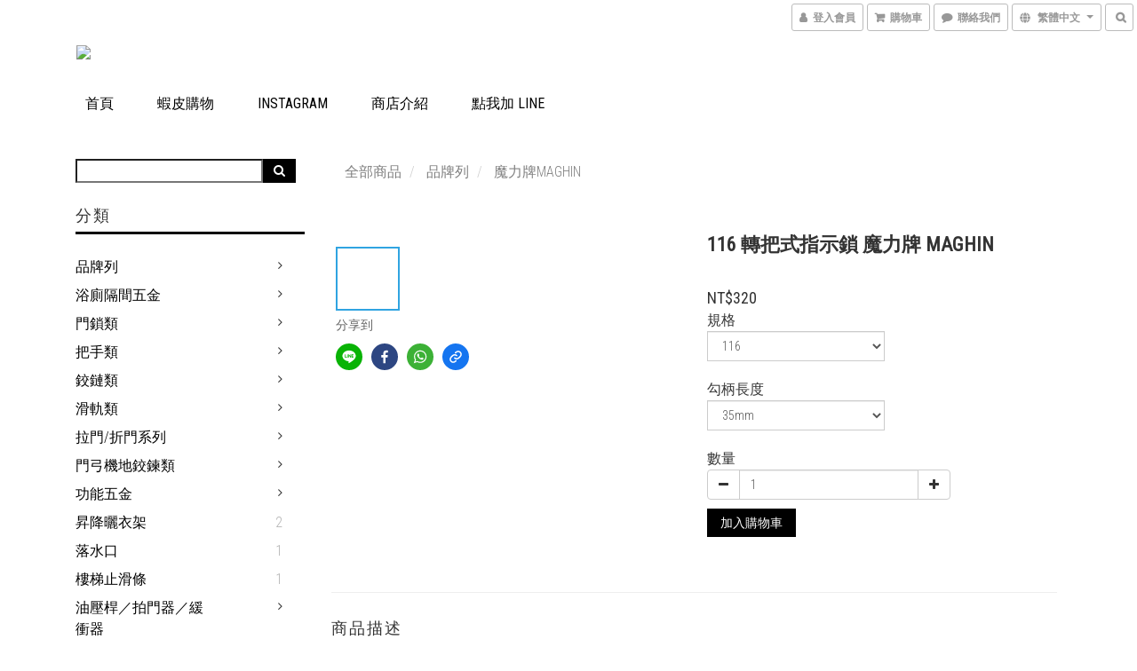

--- FILE ---
content_type: text/html; charset=utf-8
request_url: https://www.dayuan23717098.com/products/116-%E8%BD%89%E6%8A%8A%E5%BC%8F%E6%8C%87%E7%A4%BA%E9%8E%96-%E9%AD%94%E5%8A%9B%E7%89%8C-maghin
body_size: 57898
content:
<!DOCTYPE html>
<html lang="zh-hant">
<head>

  
    <title ng-non-bindable>大原五金 116 轉把式指示鎖 魔力牌 MAGHIN</title>

  <meta name="description" content="材質: 不鏽鋼304表面處理：拋細砂面大都用於拉門附螺絲適用門厚 : 4公分以內">

    <meta name="keywords" content="大原五金 116 轉把式指示鎖 魔力牌 MAGHIN">



    <link rel="preload" href="https://cdn.shoplineapp.com/s/javascripts/currencies.js" as="script">

  <link rel="preload" href="https://cdn.shoplineapp.com/assets/fonts/fontawesome-webfont.woff2?v=4.7.0" as="font" type="font/woff2" crossorigin>



      <link rel="preload" as="image" href="https://shoplineimg.com/56dd1c3ee37ec66a1e000014/62345154da74d2002fc62f49/800x.webp?source_format=png" media="(max-height: 950px)">

<!-- locale meta -->

<meta name="viewport" content="width=device-width, initial-scale=1.0, viewport-fit=cover">

<meta name="mobile-web-app-capable" content="yes">
<meta name="format-detection" content="telephone=no" />

<meta name="google" value="notranslate">




  <link rel="shortcut icon" type="image/png" href="https://img.shoplineapp.com/media/image_clips/572e8a6e617069761f7a7d00/original.png?1462667885">

<!-- styles-->
<link rel="preconnect" href="https://fonts.gstatic.com">
<link href='https://fonts.googleapis.com/css?family=Open+Sans:300italic,400italic,600italic,700italic,800italic,400,300,600,700,800&display=swap' type='text/css' as="style" onload="this.rel='stylesheet'" />
<link href='https://fonts.googleapis.com/css?family=Source+Sans+Pro:200,300,400,600,700,900,200italic,300italic,400italic,600italic,700italic,900italic&display=swap' type='text/css' as="style" onload="this.rel='stylesheet'">
    <link rel="stylesheet" media="all" href="https://cdn.shoplineapp.com/assets/common-898e3d282d673c037e3500beff4d8e9de2ee50e01c27252b33520348e0b17da0.css" onload="" />

    <link rel="stylesheet" media="all" href="https://cdn.shoplineapp.com/assets/application-b241d6746286e6cbd4771611224a26fdc394dd8ecf92be7aafd4f72407ab4a57.css" onload="" />

      <link rel="stylesheet" media="all" href="https://cdn.shoplineapp.com/assets/themes/swanky-4e0d6e3a0eafba90282196c3a8d68bdbafe21486908a25e1af42b1b444c4f035.css" onload="" />






<style>
  :root {

    --cookie-consent-popup-z-index: 1000;
  }
</style>


  <link rel="stylesheet" media="all" href="https://cdn.shoplineapp.com/packs/css/intl_tel_input-0d9daf73.chunk.css" />




<!-- styles-->



<!-- GLOBAL CONTENT FOR HTML HEAD START-->
<link href='https://fonts.googleapis.com/css?family=Roboto+Condensed:400,100,300&display=swap' type='text/css' rel="preload" as="style" onload="this.rel='stylesheet'" />

		  <link rel="stylesheet" media="all" href="https://cdn.shoplineapp.com/assets/themes/swanky.glass-b8649fc4d879fcb5447302a79fc23be15a0dc534fa4360db56d5cfa0279557d6.css" onload="" />


<!-- GLOBAL CONTENT FOR HTML HEAD END -->


<!--- Site Ownership Data -->
    <meta name="google-site-verification" content="WGoeiDovxdVliKDU3hm_5uiB-rI8CIy90dkWXyKnI9A">
<!--- Site Ownership Data End-->

<base href="/">

  <style>
    
  </style>
  
<meta name="csrf-param" content="authenticity_token" />
<meta name="csrf-token" content="xjwi+t7Cz4Q6L03+MiYJcO3cRvpmr1Scb69zFhSidHbddw0jS1hCyFxhXO4IPkFPPVACluVso+GgUsLLfSQJ0g==" />


<!-- Start of Criteo one tag -->
<!-- End of Criteo one tag -->

<meta name="csrf-param" content="authenticity_token" />
<meta name="csrf-token" content="7zfvZkOXs0MjEjN3LPeS696i1/wRMywxnIm8JG3MIHH0fMC/1g0+D0VcImcW79rUDi6TkJLw20xTdA35BEpd1Q==" />
  

    <meta property="og:title" content="大原五金 116 轉把式指示鎖 魔力牌 MAGHIN">

  <meta property="og:type" content="product"/>

    <meta property="og:url" content="https://www.dayuan23717098.com/products/116-轉把式指示鎖-魔力牌-maghin">
    <link rel="canonical" href="https://www.dayuan23717098.com/products/116-轉把式指示鎖-魔力牌-maghin">

  <meta property="og:description" content="材質: 不鏽鋼304表面處理：拋細砂面大都用於拉門附螺絲適用門厚 : 4公分以內">

    <meta property="og:image" content="https://img.shoplineapp.com/media/image_clips/62345154da74d2002fc62f49/original.png?1647595860">
    <meta name="thumbnail" content="https://img.shoplineapp.com/media/image_clips/62345154da74d2002fc62f49/original.png?1647595860">

    <meta property="fb:app_id" content="">



<script type="text/javascript">
  window.mainConfig = JSON.parse('{\"sessionId\":\"\",\"merchantId\":\"56dd1c3ee37ec66a1e000014\",\"appCoreHost\":\"shoplineapp.com\",\"assetHost\":\"https://cdn.shoplineapp.com/packs/\",\"apiBaseUrl\":\"http://shoplineapp.com\",\"eventTrackApi\":\"https://events.shoplytics.com/api\",\"frontCommonsApi\":\"https://front-commons.shoplineapp.com/api\",\"appendToUrl\":\"\",\"env\":\"production\",\"merchantData\":{\"_id\":\"56dd1c3ee37ec66a1e000014\",\"addon_limit_enabled\":true,\"base_country_code\":\"TW\",\"base_currency\":{\"id\":\"twd\",\"iso_code\":\"TWD\",\"alternate_symbol\":\"NT$\",\"name\":\"New Taiwan Dollar\",\"symbol_first\":true,\"subunit_to_unit\":1},\"base_currency_code\":\"TWD\",\"beta_feature_keys\":[\"promotions_apply\",\"hide_coupon\",\"promotions_setup\",\"checkout_v2\"],\"brand_home_url\":\"https://www.dayuan23717098.com\",\"checkout_setting\":{\"enable_membership_autocheck\":true,\"enable_subscription_autocheck\":false,\"enforce_user_login_on_checkout\":true,\"enable_sc_fast_checkout\":false},\"current_plan_key\":\"basket\",\"current_theme_key\":\"swanky\",\"delivery_option_count\":9,\"enabled_stock_reminder\":false,\"handle\":\"d23717098\",\"identifier\":\"\",\"instagram_access_token\":\"\",\"instagram_id\":null,\"invoice_activation\":\"inactive\",\"is_image_service_enabled\":true,\"mobile_logo_media_url\":\"https://img.shoplineapp.com/media/image_clips/572e8a676170693b5c5d2a00/original.png?1462667878\",\"name\":\"大原五金行\",\"order_setting\":{\"invoice_activation\":\"inactive\",\"short_message_activation\":\"inactive\",\"stock_reminder_activation\":\"false\",\"default_out_of_stock_reminder\":false,\"auto_cancel_expired_orders\":false,\"auto_revert_credit\":false,\"enabled_order_auth_expiry\":false,\"enable_order_split_einvoice_reissue\":false,\"no_duplicate_uniform_invoice\":false,\"hourly_auto_invoice\":false,\"enabled_location_id\":false,\"enabled_sf_hidden_product_name\":false,\"customer_return_order\":{\"enabled\":false,\"available_return_days\":\"7\"},\"customer_cancel_order\":{\"enabled\":false,\"auto_revert_credit\":false},\"custom_fields\":[{\"type\":\"textarea\",\"label\":\"本店支援 line pay 付款，歡迎使用 line pay 進行結帳\",\"display_type\":\"text_field\",\"name_translations\":{\"zh-hant\":\"本店支援 LINE Pay 付款，歡迎使用 LINE Pay 進行結帳\"},\"hint_translations\":{\"en\":null,\"zh-hant\":null,\"zh-hk\":null,\"zh-cn\":null,\"zh-tw\":null,\"vi\":null,\"ms\":null,\"ja\":null,\"th\":null,\"id\":null,\"de\":null,\"fr\":null}}],\"invoice\":{\"tax_id\":\"\"},\"line_messenging\":{\"status\":\"active\"},\"facebook_messenging\":{\"status\":\"deactivated\"},\"status_update_sms\":{\"status\":\"deactivated\"},\"private_info_handle\":{\"enabled\":false,\"custom_fields_enabled\":false}},\"payment_method_count\":10,\"product_setting\":{\"enabled_product_review\":true,\"preorder_add_to_cart_button_display\":\"depend_on_stock\"},\"promotion_setting\":{\"show_promotion_reminder\":true,\"show_coupon\":true,\"multi_order_discount_strategy\":\"order_or_tier_promotion\"},\"rollout_keys\":[\"2FA_google_authenticator\",\"3_layer_category\",\"3_layer_navigation\",\"3_layer_variation\",\"711_CB_13countries\",\"711_CB_pickup_TH\",\"711_c2b_report_v2\",\"711_cross_delivery\",\"AdminCancelRecurringSubscription_V1\",\"MC_manual_order\",\"MO_Apply_Coupon_Code\",\"StaffCanBeDeleted_V1\",\"SummaryStatement_V1\",\"UTM_export\",\"UTM_register\",\"abandoned_cart_notification\",\"add_system_fontstyle\",\"add_to_cart_revamp\",\"addon_products_limit_10\",\"addon_products_limit_unlimited\",\"addon_quantity\",\"address_format_batch2\",\"address_format_jp\",\"address_format_my\",\"address_format_us\",\"address_format_vn\",\"admin_app_extension\",\"admin_clientele_profile\",\"admin_custom_domain\",\"admin_image_service\",\"admin_logistic_bank_account\",\"admin_manual_order\",\"admin_realtime\",\"admin_vietnam_dong\",\"adminapp_order_form\",\"adminapp_wa_contacts_list\",\"ads_system_new_tab\",\"adyen_my_sc\",\"affiliate_by_product\",\"affiliate_dashboard\",\"affiliate_kol_report_appstore\",\"alipay_hk_sc\",\"android_pos_agent_clockin_n_out\",\"android_pos_purchase_order_partial_in_storage\",\"android_pos_save_send_receipt\",\"android_pos_v2_force_upgrade_version_1-50-0_date_2025-08-30\",\"app_categories_filtering\",\"app_multiplan\",\"app_subscription_prorated_billing\",\"apply_multi_order_discount\",\"apps_store\",\"apps_store_blog\",\"apps_store_fb_comment\",\"apps_store_wishlist\",\"appstore_free_trial\",\"archive_order_data\",\"archive_order_ui\",\"assign_products_to_category\",\"auth_flow_revamp\",\"auto_credit_percentage\",\"auto_credit_recurring\",\"auto_reply_comment\",\"auto_save_sf_plus_address\",\"basket_comparising_link_CNY\",\"basket_comparising_link_HKD\",\"basket_comparising_link_TWD\",\"basket_invoice_field\",\"basket_pricing_page_cny\",\"basket_pricing_page_hkd\",\"basket_pricing_page_myr\",\"basket_pricing_page_sgd\",\"basket_pricing_page_thb\",\"basket_pricing_page_twd\",\"basket_pricing_page_usd\",\"basket_pricing_page_vnd\",\"basket_subscription_coupon\",\"basket_subscription_email\",\"bianco_setting\",\"bidding_select_product\",\"bing_ads\",\"birthday_format_v2\",\"block_gtm_for_lighthouse\",\"blog\",\"blog_app\",\"blog_revamp_admin\",\"blog_revamp_admin_category\",\"blog_revamp_doublewrite\",\"blog_revamp_related_products\",\"blog_revamp_shop_category\",\"blog_revamp_singleread\",\"breadcrumb\",\"broadcast_advanced_filters\",\"broadcast_analytics\",\"broadcast_clone\",\"broadcast_email_html\",\"broadcast_facebook_template\",\"broadcast_line_template\",\"broadcast_unsubscribe_email\",\"bulk_action_customer\",\"bulk_action_product\",\"bulk_import_multi_lang\",\"bulk_payment_delivery_setting\",\"bulk_printing_labels_711C2C\",\"bulk_update_dynamic_fields\",\"bulk_update_job\",\"bulk_update_new_fields\",\"bulk_update_tag\",\"bundle_add_type\",\"bundle_group\",\"bundle_page\",\"bundle_pricing\",\"bundle_promotion_apply_enhancement\",\"bundle_stackable\",\"buy_button\",\"buy_now_button\",\"buyandget_promotion\",\"callback_service\",\"cancel_order_by_customer\",\"cancel_order_by_customer_v2\",\"cart_addon\",\"cart_addon_condition\",\"cart_addon_limit\",\"cart_use_product_service\",\"cart_uuid\",\"category_banner_multiple\",\"category_limit_unlimited\",\"category_sorting\",\"channel_fb\",\"channel_integration\",\"channel_line\",\"charge_shipping_fee_by_product_qty\",\"chat_widget\",\"chat_widget_facebook\",\"chat_widget_livechat\",\"checkout_membercheckbox_toggle\",\"checkout_setting\",\"cn_pricing_page_2019\",\"combine_orders_app\",\"component_h1_tag\",\"connect_new_facebookpage\",\"consolidated_billing\",\"cookie_consent\",\"country_code\",\"coupon_notification\",\"coupon_v2\",\"create_staff_revamp\",\"credit_amount_condition_hidden\",\"credit_installment_payment_fee_hidden\",\"credit_point_triggerpoint\",\"crm_email_custom\",\"crm_notify_preview\",\"crm_sms_custom\",\"crm_sms_notify\",\"cross_shop_tracker\",\"custom_css\",\"custom_home_delivery_tw\",\"custom_notify\",\"custom_order_export\",\"customer_advanced_filter\",\"customer_coupon\",\"customer_custom_field_limit_5\",\"customer_data_secure\",\"customer_edit\",\"customer_export_v2\",\"customer_group\",\"customer_group_analysis\",\"customer_group_filter_p2\",\"customer_group_filter_p3\",\"customer_group_regenerate\",\"customer_group_sendcoupon\",\"customer_import_50000_failure_report\",\"customer_import_v2\",\"customer_import_v3\",\"customer_list\",\"customer_new_report\",\"customer_referral_notify\",\"customer_search_match\",\"customer_tag\",\"dashboard_v2\",\"dashboard_v2_revamp\",\"date_picker_v2\",\"deep_link_support_linepay\",\"deep_link_support_payme\",\"deep_search\",\"default_theme_ultrachic\",\"delivery_time\",\"delivery_time_with_quantity\",\"design_submenu\",\"dev_center_app_store\",\"disable_footer_brand\",\"disable_old_upgrade_reminder\",\"domain_applicable\",\"doris_bien_setting\",\"dusk_setting\",\"ec_order_unlimit\",\"ecpay_expirydate\",\"ecpay_payment_gateway\",\"einvoice_bulk_update\",\"einvoice_edit\",\"einvoice_newlogic\",\"email_credit_expire_notify\",\"email_custom\",\"email_member_forget_password_notify\",\"email_member_register_notify\",\"email_order_notify\",\"email_verification\",\"enable_body_script\",\"enable_calculate_api_promotion_apply\",\"enable_calculate_api_promotion_filter\",\"enable_cart_api\",\"enable_cart_service\",\"enable_corejs_splitting\",\"enable_lazysizes_image_tag\",\"enable_new_css_bundle\",\"enable_order_status_callback_revamp_for_promotion\",\"enable_order_status_callback_revamp_for_storefront\",\"enable_promotion_usage_record\",\"enable_shopjs_splitting\",\"enhanced_catalog_feed\",\"exclude_product\",\"exclude_product_v2\",\"execute_shipment_permission\",\"export_inventory_report_v2\",\"express_cart\",\"express_checkout_pages\",\"facebook_ads\",\"facebook_dia\",\"facebook_line_promotion_notify\",\"facebook_login\",\"facebook_messenger_subscription\",\"facebook_notify\",\"facebook_pixel_manager\",\"fb_comment_app\",\"fb_entrance_optimization\",\"fb_feed_unlimit\",\"fb_group\",\"fb_multi_category_feed\",\"fb_pixel_matching\",\"fb_pixel_v2\",\"fb_post_management\",\"fb_product_set\",\"fb_ssapi\",\"fb_sub_button\",\"fbe_oe\",\"fbe_shop\",\"fbe_v2\",\"fbe_v2_edit\",\"feature_alttag_phase1\",\"feature_alttag_phase2\",\"flash_price_campaign\",\"fm_order_receipt\",\"fmt_c2c_newlabel\",\"fmt_revision\",\"footer_builder\",\"footer_builder_new\",\"form_builder\",\"form_builder_access\",\"form_builder_user_management\",\"form_builder_v2_elements\",\"form_builder_v2_receiver\",\"form_builder_v2_report\",\"get_coupon\",\"get_promotions_by_cart\",\"gifts_limit_10\",\"gifts_limit_unlimited\",\"gmv_revamp\",\"godaddy\",\"google_ads_api\",\"google_ads_manager\",\"google_analytics_4\",\"google_analytics_manager\",\"google_dynamic_remarketing_tag\",\"google_enhanced_conversions\",\"google_preorder_feed\",\"google_product_category_3rdlayer\",\"google_recaptcha\",\"google_remarketing_manager\",\"google_signup_login\",\"google_tag_manager\",\"gp_tw_sc\",\"group_url_bind_post_live\",\"h2_tag_phase1\",\"hct_logistics_bills_report\",\"hidden_product\",\"hidden_product_p2\",\"hide_credit_point_record_balance\",\"hk_pricing_page_2019\",\"hkd_pricing_page_disabled_2020\",\"ig_browser_notify\",\"ig_live\",\"ig_login_entrance\",\"ig_new_api\",\"image_gallery\",\"image_gallery_p2\",\"image_host_by_region\",\"image_limit_30000\",\"image_widget_mobile\",\"instagram_create_post\",\"instagram_post_sales\",\"instant_order_form\",\"integrated_label_711\",\"integrated_sfexpress\",\"integration_one\",\"inventory_change_reason\",\"inventory_search_v2\",\"job_api_products_export\",\"job_api_user_export\",\"job_product_import\",\"jquery_v3\",\"kingsman_v2_setting\",\"line_ads_tag\",\"line_broadcast\",\"line_login\",\"line_login_mobile\",\"line_point_cpa_tag\",\"line_shopping_new_fields\",\"live_after_keyword\",\"live_announce_bids\",\"live_announce_buyer\",\"live_bidding\",\"live_bulk_checkoutlink\",\"live_bulk_edit\",\"live_checkout_notification\",\"live_checkout_notification_all\",\"live_checkout_notification_message\",\"live_comment_discount\",\"live_comment_robot\",\"live_create_product_v2\",\"live_crosspost\",\"live_dashboard_product\",\"live_event_discount\",\"live_exclusive_price\",\"live_fb_group\",\"live_fhd_video\",\"live_general_settings\",\"live_group_event\",\"live_host_panel\",\"live_ig_messenger_broadcast\",\"live_ig_product_recommend\",\"live_im_switch\",\"live_keyword_switch\",\"live_line_broadcast\",\"live_line_multidisplay\",\"live_luckydraw_enhancement\",\"live_messenger_broadcast\",\"live_order_block\",\"live_print_advanced\",\"live_product_recommend\",\"live_shopline_keyword\",\"live_stream_settings\",\"logistic_bill_v2_711_b2c\",\"logistic_bill_v2_711_c2c\",\"logo_favicon\",\"luckydraw_products\",\"luckydraw_qualification\",\"manual_activation\",\"manual_order\",\"manual_order_7-11\",\"manual_order_ec_to_sc\",\"manually_bind_post\",\"marketing_affiliate\",\"marketing_affiliate_p2\",\"mc-history-instant\",\"mc_711crossborder\",\"mc_ad_tag\",\"mc_assign_message\",\"mc_auto_bind_member\",\"mc_autoreply_question\",\"mc_broadcast\",\"mc_bulk_read\",\"mc_chatbot_template\",\"mc_delete_message\",\"mc_edit_cart\",\"mc_history_instant\",\"mc_history_post\",\"mc_im\",\"mc_inbox_autoreply\",\"mc_instant_notifications\",\"mc_invoicetitle_optional\",\"mc_keyword_autotagging\",\"mc_line_broadcast\",\"mc_line_cart\",\"mc_logistics_hct\",\"mc_logistics_tcat\",\"mc_manage_blacklist\",\"mc_mark_todo\",\"mc_new_menu\",\"mc_phone_tag\",\"mc_reminder_unpaid\",\"mc_reply_pic\",\"mc_setting_message\",\"mc_setting_orderform\",\"mc_shop_message_refactor\",\"mc_sort_waitingtime\",\"mc_sort_waitingtime_new\",\"mc_tw_invoice\",\"media_gcp_upload\",\"member_center_profile_revamp\",\"member_import_notify\",\"member_info_reward\",\"member_info_reward_subscription\",\"member_password_setup_notify\",\"membership_tier_double_write\",\"memebr_center_point_credit_revamp\",\"menu_limit_100\",\"merchant_automatic_payment_setting\",\"message_center_v3\",\"message_revamp\",\"mo_remove_discount\",\"mobile_and_email_signup\",\"mobile_signup_p2\",\"modularize_address_format\",\"molpay_credit_card\",\"multi_lang\",\"multicurrency\",\"my_pricing_page_2019\",\"myapp_reauth_alert\",\"myr_pricing_page_disabled_2020\",\"new_app_subscription\",\"new_layout_for_mobile_and_pc\",\"new_onboarding_flow\",\"new_return_management\",\"new_settings_apply_all_promotion\",\"new_signup_flow\",\"new_sinopac_3d\",\"notification_custom_sending_time\",\"npb_theme_philia\",\"npb_widget_font_size_color\",\"ob_revamp\",\"ob_sgstripe\",\"ob_twecpay\",\"oceanpay\",\"old_fbe_removal\",\"onboarding_basketplan\",\"onboarding_handle\",\"one_new_filter\",\"one_page_store\",\"one_page_store_1000\",\"one_page_store_checkout\",\"one_page_store_clone\",\"one_page_store_product_set\",\"online_credit_redemption_toggle\",\"online_store_design\",\"online_store_design_setup_guide_basketplan\",\"order_add_to_cart\",\"order_archive_calculation_revamp_crm_amount\",\"order_archive_calculation_revamp_crm_member\",\"order_archive_product_testing\",\"order_archive_testing\",\"order_archive_testing_crm\",\"order_archive_testing_order_details\",\"order_archive_testing_return_order\",\"order_confirmation_slip_upload\",\"order_custom_field_limit_5\",\"order_custom_notify\",\"order_discount_stackable\",\"order_export_366day\",\"order_export_v2\",\"order_filter_shipped_date\",\"order_new_source\",\"order_promotion_split\",\"order_search_custom_field\",\"order_search_sku\",\"order_select_across_pages\",\"order_sms_notify\",\"order_split\",\"order_status_non_automation\",\"order_status_tag_color\",\"orderemail_new_logic\",\"other_custom_notify\",\"out_of_stock_order\",\"page_builder_revamp\",\"page_builder_revamp_theme_setting\",\"page_builder_section_cache_enabled\",\"page_builder_widget_accordion\",\"page_builder_widget_blog\",\"page_builder_widget_category\",\"page_builder_widget_collage\",\"page_builder_widget_countdown\",\"page_builder_widget_custom_liquid\",\"page_builder_widget_instagram\",\"page_builder_widget_product_text\",\"page_builder_widget_subscription\",\"page_builder_widget_video\",\"page_limit_unlimited\",\"page_view_cache\",\"pakpobox\",\"partial_free_shipping\",\"payme\",\"payment_condition\",\"payment_fee_config\",\"payment_image\",\"payment_slip_notify\",\"paypal_upgrade\",\"pdp_image_lightbox\",\"pdp_image_lightbox_icon\",\"pending_subscription\",\"philia_setting\",\"pickup_remember_store\",\"plp_label_wording\",\"plp_product_seourl\",\"pos_only_product_settings\",\"pos_retail_store_price\",\"pos_setup_guide_basketplan\",\"post_cancel_connect\",\"post_commerce_stack_comment\",\"post_fanpage_luckydraw\",\"post_fb_group\",\"post_general_setting\",\"post_lock_pd\",\"post_sales_dashboard\",\"postsale_auto_reply\",\"postsale_create_post\",\"postsale_ig_auto_reply\",\"postsales_connect_multiple_posts\",\"preorder_limit\",\"product_cost_permission\",\"product_feed_info\",\"product_feed_manager_availability\",\"product_feed_revamp\",\"product_index_v2\",\"product_info\",\"product_limit_1000\",\"product_log_v2\",\"product_page_limit_10\",\"product_quantity_update\",\"product_recommendation_abtesting\",\"product_revamp_doublewrite\",\"product_revamp_singleread\",\"product_review_import\",\"product_review_import_installable\",\"product_review_plp\",\"product_search\",\"product_summary\",\"promotion_blacklist\",\"promotion_filter_by_date\",\"promotion_first_purchase\",\"promotion_first_purchase_channel\",\"promotion_hour\",\"promotion_limit_100\",\"promotion_limit_unlimited\",\"promotion_minitem\",\"promotion_page\",\"promotion_page_reminder\",\"promotion_page_seo_button\",\"promotion_record_archive_test\",\"promotion_reminder\",\"purchase_limit_campaign\",\"quick_answer\",\"recaptcha_reset_pw\",\"redirect_301_settings\",\"rejected_bill_reminder\",\"remove_fblike_sc\",\"repay_cookie\",\"replace_janus_interface\",\"replace_lms_old_oa_interface\",\"reports\",\"revert_credit_p2\",\"revert_credit_status\",\"sales_dashboard\",\"sangria_setting\",\"sc_advanced_keyword\",\"sc_alipay_standard\",\"sc_atm\",\"sc_auto_bind_member\",\"sc_autodetect_address\",\"sc_autodetect_paymentslip\",\"sc_autoreply_icebreaker\",\"sc_clearcart\",\"sc_clearcart_all\",\"sc_comment_label\",\"sc_comment_list\",\"sc_conversations_statistics_sunset\",\"sc_download_adminapp\",\"sc_group_pm_commentid\",\"sc_group_webhook\",\"sc_intercom\",\"sc_list_search\",\"sc_mo_711emap\",\"sc_outstock_msg\",\"sc_overall_statistics_api_v3\",\"sc_pickup\",\"sc_product_variation\",\"sc_slp_subscription_promotion\",\"sc_standard\",\"sc_store_pickup\",\"sc_wa_message_report\",\"scheduled_home_page\",\"search_function_image_gallery\",\"security_center\",\"select_all_customer\",\"select_all_inventory\",\"send_coupon_notification\",\"session_expiration_period\",\"setup_guide_basketplan\",\"sfexpress_centre\",\"sfexpress_eflocker\",\"sfexpress_service\",\"sfexpress_store\",\"sg_onboarding_currency\",\"share_cart_link\",\"shop_builder_plp\",\"shop_category_filter\",\"shop_category_filter_bulk_action\",\"shop_product_search_rate_limit\",\"shop_related_recaptcha\",\"shop_template_advanced_setting\",\"shopback_cashback\",\"shopline_captcha\",\"shopline_email_captcha\",\"shopline_product_reviews\",\"shoplytics_benchmark\",\"shoplytics_broadcast_api_v3\",\"shoplytics_channel_store_permission\",\"shoplytics_credit_analysis\",\"shoplytics_customer_refactor_api_v3\",\"shoplytics_date_picker_v2\",\"shoplytics_event_realtime_refactor_api_v3\",\"shoplytics_events_api_v3\",\"shoplytics_export_flex\",\"shoplytics_homepage_v2\",\"shoplytics_invoices_api_v3\",\"shoplytics_lite\",\"shoplytics_membership_tier_growth\",\"shoplytics_orders_api_v3\",\"shoplytics_ordersales_v3\",\"shoplytics_payments_api_v3\",\"shoplytics_product_revamp_api_v3\",\"shoplytics_promotions_api_v3\",\"shoplytics_psa_multi_stores_export\",\"shoplytics_psa_sub_categories\",\"shoplytics_rfim_enhancement_v3\",\"shoplytics_session_metrics\",\"shoplytics_staff_api_v3\",\"shoplytics_to_hd\",\"shopping_session_enabled\",\"signin_register_revamp\",\"skya_setting\",\"sl_logistics_bulk_action\",\"sl_logistics_fmt_freeze\",\"sl_logistics_modularize\",\"sl_payment_alipay\",\"sl_payment_cc\",\"sl_payment_standard_v2\",\"sl_payment_type_check\",\"sl_payments_apple_pay\",\"sl_payments_cc_promo\",\"sl_payments_my_cc\",\"sl_payments_my_fpx\",\"sl_payments_sg_cc\",\"sl_payments_tw_cc\",\"sl_pos_admin_cancel_order\",\"sl_pos_admin_delete_order\",\"sl_pos_admin_inventory_transfer\",\"sl_pos_admin_order_archive_testing\",\"sl_pos_admin_purchase_order\",\"sl_pos_admin_register_shift\",\"sl_pos_admin_staff\",\"sl_pos_agent_by_channel\",\"sl_pos_agent_clockin_n_out\",\"sl_pos_agent_performance\",\"sl_pos_android_A4_printer\",\"sl_pos_android_check_cart_items_with_local_db\",\"sl_pos_android_order_reduction\",\"sl_pos_android_receipt_enhancement\",\"sl_pos_app_order_archive_testing\",\"sl_pos_app_transaction_filter_enhance\",\"sl_pos_bugfender_log_reduction\",\"sl_pos_bulk_import_purchase_order\",\"sl_pos_bulk_import_update_enhancement\",\"sl_pos_check_duplicate_create_order\",\"sl_pos_claim_coupon\",\"sl_pos_convert_order_to_cart_by_snapshot\",\"sl_pos_customerID_duplicate_check\",\"sl_pos_customer_info_enhancement\",\"sl_pos_customized_price\",\"sl_pos_disable_touchid_unlock\",\"sl_pos_discount\",\"sl_pos_einvoice_refactor\",\"sl_pos_feature_permission\",\"sl_pos_force_upgrade_1-109-0\",\"sl_pos_free_gifts_promotion\",\"sl_pos_from_Swift_to_OC\",\"sl_pos_iOS_A4_printer\",\"sl_pos_iOS_app_transaction_filter_enhance\",\"sl_pos_iOS_cashier_revamp_cart\",\"sl_pos_iOS_cashier_revamp_product_list\",\"sl_pos_iPadOS_version_upgrade_remind_16_0_0\",\"sl_pos_initiate_couchbase\",\"sl_pos_inventory_count\",\"sl_pos_inventory_count_for_selected_products\",\"sl_pos_inventory_feature_module\",\"sl_pos_inventory_transfer_insert_enhancement\",\"sl_pos_inventory_transfer_request\",\"sl_pos_invoice_product_name_filter\",\"sl_pos_invoice_swiftUI_revamp\",\"sl_pos_invoice_toast_show\",\"sl_pos_ios_receipt_info_enhancement\",\"sl_pos_ios_small_label_enhancement\",\"sl_pos_ios_version_upgrade_remind\",\"sl_pos_itc\",\"sl_pos_logo_terms_and_condition\",\"sl_pos_new_report_customer_analysis\",\"sl_pos_new_report_daily_payment_methods\",\"sl_pos_new_report_overview\",\"sl_pos_new_report_product_preorder\",\"sl_pos_new_report_transaction_detail\",\"sl_pos_no_minimum_age\",\"sl_pos_order_refactor_admin\",\"sl_pos_order_upload_using_pos_service\",\"sl_pos_partial_return\",\"sl_pos_password_setting_refactor\",\"sl_pos_payment\",\"sl_pos_payment_method_picture\",\"sl_pos_payment_method_prioritized_and_hidden\",\"sl_pos_payoff_preorder\",\"sl_pos_product_add_to_cart_refactor\",\"sl_pos_product_variation_ui\",\"sl_pos_promotion\",\"sl_pos_purchase_order_onlinestore\",\"sl_pos_purchase_order_partial_in_storage\",\"sl_pos_receipt_information\",\"sl_pos_receipt_preorder_return_enhancement\",\"sl_pos_receipt_swiftUI_revamp\",\"sl_pos_register_shift\",\"sl_pos_report_shoplytics_psi\",\"sl_pos_revert_credit\",\"sl_pos_save_send_receipt\",\"sl_pos_show_coupon\",\"sl_pos_stock_refactor\",\"sl_pos_supplier_refactor\",\"sl_pos_toast_revamp\",\"sl_pos_transaction_conflict\",\"sl_pos_transaction_view_admin\",\"sl_pos_transfer_onlinestore\",\"sl_pos_user_permission\",\"sl_pos_variation_setting_refactor\",\"sl_purchase_order_search_create_enhancement\",\"slp_bank_promotion\",\"slp_product_subscription\",\"slp_remember_credit_card\",\"slp_swap\",\"smart_omo_appstore\",\"smart_product_recommendation\",\"smart_product_recommendation_regular\",\"smart_recommended_related_products\",\"sms_custom\",\"sms_with_shop_name\",\"social_channel_revamp\",\"social_channel_user\",\"social_name_in_order\",\"sso_lang_th\",\"sso_lang_vi\",\"staff_elasticsearch\",\"staff_limit_5\",\"staff_service_migration\",\"static_resource_host_by_region\",\"stop_slp_approvedemail\",\"storefront_app_extension\",\"storefront_return\",\"stripe_3d_secure\",\"stripe_3ds_cny\",\"stripe_3ds_hkd\",\"stripe_3ds_myr\",\"stripe_3ds_sgd\",\"stripe_3ds_thb\",\"stripe_3ds_usd\",\"stripe_3ds_vnd\",\"stripe_google_pay\",\"stripe_payment_intents\",\"stripe_radar\",\"stripe_subscription_my_account\",\"structured_data\",\"sub_sgstripe\",\"subscription_config_edit\",\"subscription_config_edit_delivery_payment\",\"subscription_currency\",\"tappay_3D_secure\",\"tappay_sdk_v2_3_2\",\"tappay_sdk_v3\",\"tax_inclusive_setting\",\"taxes_settings\",\"tcat_711pickup_sl_logisitics\",\"tcat_logistics_bills_report\",\"tcat_newlabel\",\"th_pricing_page_2020\",\"thb_pricing_page_disabled_2020\",\"theme_bianco\",\"theme_doris_bien\",\"theme_kingsman_v2\",\"theme_level_3\",\"theme_sangria\",\"theme_ultrachic\",\"tnc-checkbox\",\"toggle_mobile_category\",\"tw_app_shopback_cashback\",\"tw_fm_sms\",\"tw_pricing_page_2019\",\"tw_stripe_subscription\",\"twd_pricing_page_disabled_2020\",\"uc_integration\",\"uc_v2_endpoints\",\"ultra_setting\",\"unified_admin\",\"use_ngram_for_order_search\",\"user_center_social_channel\",\"variant_image_selector\",\"variant_saleprice_cost_weight\",\"variation_label_swatches\",\"varm_setting\",\"vn_pricing_page_2020\",\"vnd_pricing_page_disabled_2020\",\"whatsapp_extension\",\"whatsapp_order_form\",\"whatsapp_orderstatus_toggle\",\"yahoo_dot\",\"zotabox_installable\"],\"shop_default_home_url\":\"https://d23717098.shoplineapp.com\",\"shop_status\":\"open\",\"show_sold_out\":false,\"sl_payment_merchant_id\":\"1695569540341188608\",\"supported_languages\":[\"en\",\"zh-hant\"],\"tags\":[\"other\"],\"time_zone\":\"Asia/Taipei\",\"updated_at\":\"2025-11-07T10:43:26.503Z\",\"user_setting\":{\"_id\":\"56dd1faa6170690147947000\",\"created_at\":\"2016-03-07T06:28:58.523Z\",\"data\":{\"general_fields\":[{\"type\":\"gender\",\"options\":{\"order\":{\"include\":\"false\",\"required\":\"false\"},\"signup\":{\"include\":\"false\",\"required\":\"false\"},\"profile\":{\"include\":\"false\",\"required\":\"false\"}}},{\"type\":\"birthday\",\"options\":{\"order\":{\"include\":\"false\",\"required\":\"false\"},\"signup\":{\"include\":\"false\",\"required\":\"false\"},\"profile\":{\"include\":\"false\",\"required\":\"false\"}}}],\"minimum_age_limit\":\"13\",\"custom_fields\":[{\"type\":\"text\",\"name_translations\":{\"zh-hant\":\"統一編號\"},\"hint_translations\":{\"zh-hant\":\"\"},\"options\":{\"order\":{\"include\":\"true\",\"required\":\"false\"},\"signup\":{\"include\":\"true\",\"required\":\"false\"},\"profile\":{\"include\":\"true\",\"required\":\"false\"}},\"field_id\":\"624f9c5dbe1f7400154092da\"}],\"facebook_login\":\"\",\"enable_facebook_comment\":\"\",\"facebook_comment\":\"\",\"line_login\":{\"status\":\"active\"},\"recaptcha_signup\":{\"status\":\"false\",\"site_key\":\"\"},\"email_verification\":{\"status\":\"false\"},\"login_with_verification\":{\"status\":\"false\"},\"upgrade_reminder\":\"\",\"enable_user_credit\":true,\"signup_method\":\"email\",\"sms_verification\":{\"status\":\"false\"},\"member_info_reward\":{\"enabled\":false,\"coupons\":{\"enabled\":false}}},\"item_type\":\"\",\"key\":\"users\",\"name\":null,\"owner_id\":\"56dd1c3ee37ec66a1e000014\",\"owner_type\":\"Merchant\",\"publish_status\":\"published\",\"status\":\"active\",\"updated_at\":\"2023-05-03T07:23:05.238Z\",\"value\":null}},\"localeData\":{\"loadedLanguage\":{\"name\":\"繁體中文\",\"code\":\"zh-hant\"},\"supportedLocales\":[{\"name\":\"English\",\"code\":\"en\"},{\"name\":\"繁體中文\",\"code\":\"zh-hant\"}]},\"currentUser\":null,\"themeSettings\":{\"hover\":\"swanky.glass\",\"header_mode\":\"left\",\"show_promotions_on_product\":false,\"mobile_categories_removed\":false,\"categories_collapsed\":true,\"mobile_categories_collapsed\":true,\"image_fill\":false,\"hide_language_selector\":false,\"is_multicurrency_enabled\":false,\"enabled_quick_cart\":false,\"plp_wishlist\":false,\"buy_now_button\":{\"enabled\":false,\"color\":\"fb7813\"},\"opens_in_new_tab\":true,\"category_page\":\"24\"},\"isMultiCurrencyEnabled\":false,\"features\":{\"plans\":{\"free\":{\"member_price\":false,\"cart_addon\":false,\"google_analytics_ecommerce\":false,\"membership\":false,\"shopline_logo\":true,\"user_credit\":{\"manaul\":false,\"auto\":false},\"variant_image_selector\":false},\"standard\":{\"member_price\":false,\"cart_addon\":false,\"google_analytics_ecommerce\":false,\"membership\":false,\"shopline_logo\":true,\"user_credit\":{\"manaul\":false,\"auto\":false},\"variant_image_selector\":false},\"starter\":{\"member_price\":false,\"cart_addon\":false,\"google_analytics_ecommerce\":false,\"membership\":false,\"shopline_logo\":true,\"user_credit\":{\"manaul\":false,\"auto\":false},\"variant_image_selector\":false},\"pro\":{\"member_price\":false,\"cart_addon\":false,\"google_analytics_ecommerce\":false,\"membership\":false,\"shopline_logo\":false,\"user_credit\":{\"manaul\":false,\"auto\":false},\"variant_image_selector\":false},\"business\":{\"member_price\":false,\"cart_addon\":false,\"google_analytics_ecommerce\":true,\"membership\":true,\"shopline_logo\":false,\"user_credit\":{\"manaul\":false,\"auto\":false},\"facebook_comments_plugin\":true,\"variant_image_selector\":false},\"basic\":{\"member_price\":false,\"cart_addon\":false,\"google_analytics_ecommerce\":false,\"membership\":false,\"shopline_logo\":false,\"user_credit\":{\"manaul\":false,\"auto\":false},\"variant_image_selector\":false},\"basic2018\":{\"member_price\":false,\"cart_addon\":false,\"google_analytics_ecommerce\":false,\"membership\":false,\"shopline_logo\":true,\"user_credit\":{\"manaul\":false,\"auto\":false},\"variant_image_selector\":false},\"sc\":{\"member_price\":false,\"cart_addon\":false,\"google_analytics_ecommerce\":true,\"membership\":false,\"shopline_logo\":true,\"user_credit\":{\"manaul\":false,\"auto\":false},\"facebook_comments_plugin\":true,\"facebook_chat_plugin\":true,\"variant_image_selector\":false},\"advanced\":{\"member_price\":false,\"cart_addon\":false,\"google_analytics_ecommerce\":true,\"membership\":false,\"shopline_logo\":false,\"user_credit\":{\"manaul\":false,\"auto\":false},\"facebook_comments_plugin\":true,\"facebook_chat_plugin\":true,\"variant_image_selector\":false},\"premium\":{\"member_price\":true,\"cart_addon\":true,\"google_analytics_ecommerce\":true,\"membership\":true,\"shopline_logo\":false,\"user_credit\":{\"manaul\":true,\"auto\":true},\"google_dynamic_remarketing\":true,\"facebook_comments_plugin\":true,\"facebook_chat_plugin\":true,\"wish_list\":true,\"facebook_messenger_subscription\":true,\"product_feed\":true,\"express_checkout\":true,\"variant_image_selector\":true},\"enterprise\":{\"member_price\":true,\"cart_addon\":true,\"google_analytics_ecommerce\":true,\"membership\":true,\"shopline_logo\":false,\"user_credit\":{\"manaul\":true,\"auto\":true},\"google_dynamic_remarketing\":true,\"facebook_comments_plugin\":true,\"facebook_chat_plugin\":true,\"wish_list\":true,\"facebook_messenger_subscription\":true,\"product_feed\":true,\"express_checkout\":true,\"variant_image_selector\":true},\"crossborder\":{\"member_price\":true,\"cart_addon\":true,\"google_analytics_ecommerce\":true,\"membership\":true,\"shopline_logo\":false,\"user_credit\":{\"manaul\":true,\"auto\":true},\"google_dynamic_remarketing\":true,\"facebook_comments_plugin\":true,\"facebook_chat_plugin\":true,\"wish_list\":true,\"facebook_messenger_subscription\":true,\"product_feed\":true,\"express_checkout\":true,\"variant_image_selector\":true},\"o2o\":{\"member_price\":true,\"cart_addon\":true,\"google_analytics_ecommerce\":true,\"membership\":true,\"shopline_logo\":false,\"user_credit\":{\"manaul\":true,\"auto\":true},\"google_dynamic_remarketing\":true,\"facebook_comments_plugin\":true,\"facebook_chat_plugin\":true,\"wish_list\":true,\"facebook_messenger_subscription\":true,\"product_feed\":true,\"express_checkout\":true,\"subscription_product\":true,\"variant_image_selector\":true}}},\"requestCountry\":\"US\",\"trackerEventData\":{\"Product ID\":\"623452890dec1900324b01b6\"},\"isRecaptchaEnabled\":false,\"isRecaptchaEnterprise\":true,\"recaptchaEnterpriseSiteKey\":\"6LeMcv0hAAAAADjAJkgZLpvEiuc6migO0KyLEadr\",\"recaptchaEnterpriseCheckboxSiteKey\":\"6LfQVEEoAAAAAAzllcvUxDYhfywH7-aY52nsJ2cK\",\"recaptchaSiteKey\":\"6LeMcv0hAAAAADjAJkgZLpvEiuc6migO0KyLEadr\",\"currencyData\":{\"supportedCurrencies\":[{\"name\":\"$ HKD\",\"symbol\":\"$\",\"iso_code\":\"hkd\"},{\"name\":\"P MOP\",\"symbol\":\"P\",\"iso_code\":\"mop\"},{\"name\":\"¥ CNY\",\"symbol\":\"¥\",\"iso_code\":\"cny\"},{\"name\":\"$ TWD\",\"symbol\":\"$\",\"iso_code\":\"twd\"},{\"name\":\"$ USD\",\"symbol\":\"$\",\"iso_code\":\"usd\"},{\"name\":\"$ SGD\",\"symbol\":\"$\",\"iso_code\":\"sgd\"},{\"name\":\"€ EUR\",\"symbol\":\"€\",\"iso_code\":\"eur\"},{\"name\":\"$ AUD\",\"symbol\":\"$\",\"iso_code\":\"aud\"},{\"name\":\"£ GBP\",\"symbol\":\"£\",\"iso_code\":\"gbp\"},{\"name\":\"₱ PHP\",\"symbol\":\"₱\",\"iso_code\":\"php\"},{\"name\":\"RM MYR\",\"symbol\":\"RM\",\"iso_code\":\"myr\"},{\"name\":\"฿ THB\",\"symbol\":\"฿\",\"iso_code\":\"thb\"},{\"name\":\"د.إ AED\",\"symbol\":\"د.إ\",\"iso_code\":\"aed\"},{\"name\":\"¥ JPY\",\"symbol\":\"¥\",\"iso_code\":\"jpy\"},{\"name\":\"$ BND\",\"symbol\":\"$\",\"iso_code\":\"bnd\"},{\"name\":\"₩ KRW\",\"symbol\":\"₩\",\"iso_code\":\"krw\"},{\"name\":\"Rp IDR\",\"symbol\":\"Rp\",\"iso_code\":\"idr\"},{\"name\":\"₫ VND\",\"symbol\":\"₫\",\"iso_code\":\"vnd\"},{\"name\":\"$ CAD\",\"symbol\":\"$\",\"iso_code\":\"cad\"}],\"requestCountryCurrencyCode\":\"TWD\"},\"previousUrl\":\"\",\"checkoutLandingPath\":\"/cart\",\"webpSupported\":true,\"pageType\":\"products-show\",\"paypalCnClientId\":\"AYVtr8kMzEyRCw725vQM_-hheFyo1FuWeaup4KPSvU1gg44L-NG5e2PNcwGnMo2MLCzGRg4eVHJhuqBP\",\"efoxPayVersion\":\"1.0.60\",\"universalPaymentSDKUrl\":\"https://cdn.myshopline.com\",\"shoplinePaymentCashierSDKUrl\":\"https://cdn.myshopline.com/pay/paymentElement/1.7.1/index.js\",\"shoplinePaymentV2Env\":\"prod\",\"shoplinePaymentGatewayEnv\":\"prod\",\"currentPath\":\"/products/116-%E8%BD%89%E6%8A%8A%E5%BC%8F%E6%8C%87%E7%A4%BA%E9%8E%96-%E9%AD%94%E5%8A%9B%E7%89%8C-maghin\",\"isExceedCartLimitation\":null,\"familyMartEnv\":\"prod\",\"familyMartConfig\":{\"cvsname\":\"familymart.shoplineapp.com\"},\"familyMartFrozenConfig\":{\"cvsname\":\"familymartfreeze.shoplineapp.com\",\"cvslink\":\"https://familymartfreeze.shoplineapp.com/familymart_freeze_callback\",\"emap\":\"https://ecmfme.map.com.tw/ReceiveOrderInfo.aspx\"},\"pageIdentifier\":\"product_detail\",\"staticResourceHost\":\"https://static.shoplineapp.com/\",\"facebookAppId\":\"467428936681900\",\"facebookSdkVersion\":\"v2.7\",\"criteoAccountId\":null,\"criteoEmail\":null,\"shoplineCaptchaEnv\":\"prod\",\"shoplineCaptchaPublicKey\":\"MIGfMA0GCSqGSIb3DQEBAQUAA4GNADCBiQKBgQCUXpOVJR72RcVR8To9lTILfKJnfTp+f69D2azJDN5U9FqcZhdYfrBegVRKxuhkwdn1uu6Er9PWV4Tp8tRuHYnlU+U72NRpb0S3fmToXL3KMKw/4qu2B3EWtxeh/6GPh3leTvMteZpGRntMVmJCJdS8PY1CG0w6QzZZ5raGKXQc2QIDAQAB\",\"defaultBlockedSmsCountries\":\"PS,MG,KE,AO,KG,UG,AZ,ZW,TJ,NG,GT,DZ,BD,BY,AF,LK,MA,EH,MM,EG,LV,OM,LT,UA,RU,KZ,KH,LY,ML,MW,IR,EE\"}');
</script>

  <script
    src="https://browser.sentry-cdn.com/6.8.0/bundle.tracing.min.js"
    integrity="sha384-PEpz3oi70IBfja8491RPjqj38s8lBU9qHRh+tBurFb6XNetbdvlRXlshYnKzMB0U"
    crossorigin="anonymous"
    defer
  ></script>
  <script
    src="https://browser.sentry-cdn.com/6.8.0/captureconsole.min.js"
    integrity="sha384-FJ5n80A08NroQF9DJzikUUhiCaQT2rTIYeJyHytczDDbIiejfcCzBR5lQK4AnmVt"
    crossorigin="anonymous"
    defer
  ></script>

<script>
  function sriOnError (event) {
    if (window.Sentry) window.Sentry.captureException(event);

    var script = document.createElement('script');
    var srcDomain = new URL(this.src).origin;
    script.src = this.src.replace(srcDomain, '');
    if (this.defer) script.setAttribute("defer", "defer");
    document.getElementsByTagName('head')[0].insertBefore(script, null);
  }
</script>

<script>window.lazySizesConfig={},Object.assign(window.lazySizesConfig,{lazyClass:"sl-lazy",loadingClass:"sl-lazyloading",loadedClass:"sl-lazyloaded",preloadClass:"sl-lazypreload",errorClass:"sl-lazyerror",iframeLoadMode:"1",loadHidden:!1});</script>
<script>!function(e,t){var a=t(e,e.document,Date);e.lazySizes=a,"object"==typeof module&&module.exports&&(module.exports=a)}("undefined"!=typeof window?window:{},function(e,t,a){"use strict";var n,i;if(function(){var t,a={lazyClass:"lazyload",loadedClass:"lazyloaded",loadingClass:"lazyloading",preloadClass:"lazypreload",errorClass:"lazyerror",autosizesClass:"lazyautosizes",fastLoadedClass:"ls-is-cached",iframeLoadMode:0,srcAttr:"data-src",srcsetAttr:"data-srcset",sizesAttr:"data-sizes",minSize:40,customMedia:{},init:!0,expFactor:1.5,hFac:.8,loadMode:2,loadHidden:!0,ricTimeout:0,throttleDelay:125};for(t in i=e.lazySizesConfig||e.lazysizesConfig||{},a)t in i||(i[t]=a[t])}(),!t||!t.getElementsByClassName)return{init:function(){},cfg:i,noSupport:!0};var s,o,r,l,c,d,u,f,m,y,h,z,g,v,p,C,b,A,E,_,w,M,N,x,L,W,S,B,T,F,R,D,k,H,O,P,$,q,I,U,j,G,J,K,Q,V=t.documentElement,X=e.HTMLPictureElement,Y="addEventListener",Z="getAttribute",ee=e[Y].bind(e),te=e.setTimeout,ae=e.requestAnimationFrame||te,ne=e.requestIdleCallback,ie=/^picture$/i,se=["load","error","lazyincluded","_lazyloaded"],oe={},re=Array.prototype.forEach,le=function(e,t){return oe[t]||(oe[t]=new RegExp("(\\s|^)"+t+"(\\s|$)")),oe[t].test(e[Z]("class")||"")&&oe[t]},ce=function(e,t){le(e,t)||e.setAttribute("class",(e[Z]("class")||"").trim()+" "+t)},de=function(e,t){var a;(a=le(e,t))&&e.setAttribute("class",(e[Z]("class")||"").replace(a," "))},ue=function(e,t,a){var n=a?Y:"removeEventListener";a&&ue(e,t),se.forEach(function(a){e[n](a,t)})},fe=function(e,a,i,s,o){var r=t.createEvent("Event");return i||(i={}),i.instance=n,r.initEvent(a,!s,!o),r.detail=i,e.dispatchEvent(r),r},me=function(t,a){var n;!X&&(n=e.picturefill||i.pf)?(a&&a.src&&!t[Z]("srcset")&&t.setAttribute("srcset",a.src),n({reevaluate:!0,elements:[t]})):a&&a.src&&(t.src=a.src)},ye=function(e,t){return(getComputedStyle(e,null)||{})[t]},he=function(e,t,a){for(a=a||e.offsetWidth;a<i.minSize&&t&&!e._lazysizesWidth;)a=t.offsetWidth,t=t.parentNode;return a},ze=(l=[],c=r=[],d=function(){var e=c;for(c=r.length?l:r,s=!0,o=!1;e.length;)e.shift()();s=!1},u=function(e,a){s&&!a?e.apply(this,arguments):(c.push(e),o||(o=!0,(t.hidden?te:ae)(d)))},u._lsFlush=d,u),ge=function(e,t){return t?function(){ze(e)}:function(){var t=this,a=arguments;ze(function(){e.apply(t,a)})}},ve=function(e){var t,n=0,s=i.throttleDelay,o=i.ricTimeout,r=function(){t=!1,n=a.now(),e()},l=ne&&o>49?function(){ne(r,{timeout:o}),o!==i.ricTimeout&&(o=i.ricTimeout)}:ge(function(){te(r)},!0);return function(e){var i;(e=!0===e)&&(o=33),t||(t=!0,(i=s-(a.now()-n))<0&&(i=0),e||i<9?l():te(l,i))}},pe=function(e){var t,n,i=99,s=function(){t=null,e()},o=function(){var e=a.now()-n;e<i?te(o,i-e):(ne||s)(s)};return function(){n=a.now(),t||(t=te(o,i))}},Ce=(_=/^img$/i,w=/^iframe$/i,M="onscroll"in e&&!/(gle|ing)bot/.test(navigator.userAgent),N=0,x=0,L=0,W=-1,S=function(e){L--,(!e||L<0||!e.target)&&(L=0)},B=function(e){return null==E&&(E="hidden"==ye(t.body,"visibility")),E||!("hidden"==ye(e.parentNode,"visibility")&&"hidden"==ye(e,"visibility"))},T=function(e,a){var n,i=e,s=B(e);for(p-=a,A+=a,C-=a,b+=a;s&&(i=i.offsetParent)&&i!=t.body&&i!=V;)(s=(ye(i,"opacity")||1)>0)&&"visible"!=ye(i,"overflow")&&(n=i.getBoundingClientRect(),s=b>n.left&&C<n.right&&A>n.top-1&&p<n.bottom+1);return s},R=ve(F=function(){var e,a,s,o,r,l,c,d,u,y,z,_,w=n.elements;if(n.extraElements&&n.extraElements.length>0&&(w=Array.from(w).concat(n.extraElements)),(h=i.loadMode)&&L<8&&(e=w.length)){for(a=0,W++;a<e;a++)if(w[a]&&!w[a]._lazyRace)if(!M||n.prematureUnveil&&n.prematureUnveil(w[a]))q(w[a]);else if((d=w[a][Z]("data-expand"))&&(l=1*d)||(l=x),y||(y=!i.expand||i.expand<1?V.clientHeight>500&&V.clientWidth>500?500:370:i.expand,n._defEx=y,z=y*i.expFactor,_=i.hFac,E=null,x<z&&L<1&&W>2&&h>2&&!t.hidden?(x=z,W=0):x=h>1&&W>1&&L<6?y:N),u!==l&&(g=innerWidth+l*_,v=innerHeight+l,c=-1*l,u=l),s=w[a].getBoundingClientRect(),(A=s.bottom)>=c&&(p=s.top)<=v&&(b=s.right)>=c*_&&(C=s.left)<=g&&(A||b||C||p)&&(i.loadHidden||B(w[a]))&&(m&&L<3&&!d&&(h<3||W<4)||T(w[a],l))){if(q(w[a]),r=!0,L>9)break}else!r&&m&&!o&&L<4&&W<4&&h>2&&(f[0]||i.preloadAfterLoad)&&(f[0]||!d&&(A||b||C||p||"auto"!=w[a][Z](i.sizesAttr)))&&(o=f[0]||w[a]);o&&!r&&q(o)}}),k=ge(D=function(e){var t=e.target;t._lazyCache?delete t._lazyCache:(S(e),ce(t,i.loadedClass),de(t,i.loadingClass),ue(t,H),fe(t,"lazyloaded"))}),H=function(e){k({target:e.target})},O=function(e,t){var a=e.getAttribute("data-load-mode")||i.iframeLoadMode;0==a?e.contentWindow.location.replace(t):1==a&&(e.src=t)},P=function(e){var t,a=e[Z](i.srcsetAttr);(t=i.customMedia[e[Z]("data-media")||e[Z]("media")])&&e.setAttribute("media",t),a&&e.setAttribute("srcset",a)},$=ge(function(e,t,a,n,s){var o,r,l,c,d,u;(d=fe(e,"lazybeforeunveil",t)).defaultPrevented||(n&&(a?ce(e,i.autosizesClass):e.setAttribute("sizes",n)),r=e[Z](i.srcsetAttr),o=e[Z](i.srcAttr),s&&(c=(l=e.parentNode)&&ie.test(l.nodeName||"")),u=t.firesLoad||"src"in e&&(r||o||c),d={target:e},ce(e,i.loadingClass),u&&(clearTimeout(y),y=te(S,2500),ue(e,H,!0)),c&&re.call(l.getElementsByTagName("source"),P),r?e.setAttribute("srcset",r):o&&!c&&(w.test(e.nodeName)?O(e,o):e.src=o),s&&(r||c)&&me(e,{src:o})),e._lazyRace&&delete e._lazyRace,de(e,i.lazyClass),ze(function(){var t=e.complete&&e.naturalWidth>1;u&&!t||(t&&ce(e,i.fastLoadedClass),D(d),e._lazyCache=!0,te(function(){"_lazyCache"in e&&delete e._lazyCache},9)),"lazy"==e.loading&&L--},!0)}),q=function(e){if(!e._lazyRace){var t,a=_.test(e.nodeName),n=a&&(e[Z](i.sizesAttr)||e[Z]("sizes")),s="auto"==n;(!s&&m||!a||!e[Z]("src")&&!e.srcset||e.complete||le(e,i.errorClass)||!le(e,i.lazyClass))&&(t=fe(e,"lazyunveilread").detail,s&&be.updateElem(e,!0,e.offsetWidth),e._lazyRace=!0,L++,$(e,t,s,n,a))}},I=pe(function(){i.loadMode=3,R()}),j=function(){m||(a.now()-z<999?te(j,999):(m=!0,i.loadMode=3,R(),ee("scroll",U,!0)))},{_:function(){z=a.now(),n.elements=t.getElementsByClassName(i.lazyClass),f=t.getElementsByClassName(i.lazyClass+" "+i.preloadClass),ee("scroll",R,!0),ee("resize",R,!0),ee("pageshow",function(e){if(e.persisted){var a=t.querySelectorAll("."+i.loadingClass);a.length&&a.forEach&&ae(function(){a.forEach(function(e){e.complete&&q(e)})})}}),e.MutationObserver?new MutationObserver(R).observe(V,{childList:!0,subtree:!0,attributes:!0}):(V[Y]("DOMNodeInserted",R,!0),V[Y]("DOMAttrModified",R,!0),setInterval(R,999)),ee("hashchange",R,!0),["focus","mouseover","click","load","transitionend","animationend"].forEach(function(e){t[Y](e,R,!0)}),/d$|^c/.test(t.readyState)?j():(ee("load",j),t[Y]("DOMContentLoaded",R),te(j,2e4)),n.elements.length?(F(),ze._lsFlush()):R()},checkElems:R,unveil:q,_aLSL:U=function(){3==i.loadMode&&(i.loadMode=2),I()}}),be=(J=ge(function(e,t,a,n){var i,s,o;if(e._lazysizesWidth=n,n+="px",e.setAttribute("sizes",n),ie.test(t.nodeName||""))for(s=0,o=(i=t.getElementsByTagName("source")).length;s<o;s++)i[s].setAttribute("sizes",n);a.detail.dataAttr||me(e,a.detail)}),K=function(e,t,a){var n,i=e.parentNode;i&&(a=he(e,i,a),(n=fe(e,"lazybeforesizes",{width:a,dataAttr:!!t})).defaultPrevented||(a=n.detail.width)&&a!==e._lazysizesWidth&&J(e,i,n,a))},{_:function(){G=t.getElementsByClassName(i.autosizesClass),ee("resize",Q)},checkElems:Q=pe(function(){var e,t=G.length;if(t)for(e=0;e<t;e++)K(G[e])}),updateElem:K}),Ae=function(){!Ae.i&&t.getElementsByClassName&&(Ae.i=!0,be._(),Ce._())};return te(function(){i.init&&Ae()}),n={cfg:i,autoSizer:be,loader:Ce,init:Ae,uP:me,aC:ce,rC:de,hC:le,fire:fe,gW:he,rAF:ze}});</script>
  <script>!function(e){window.slShadowDomCreate=window.slShadowDomCreate?window.slShadowDomCreate:e}(function(){"use strict";var e="data-shadow-status",t="SL-SHADOW-CONTENT",o={init:"init",complete:"complete"},a=function(e,t,o){if(e){var a=function(e){if(e&&e.target&&e.srcElement)for(var t=e.target||e.srcElement,a=e.currentTarget;t!==a;){if(t.matches("a")){var n=t;e.delegateTarget=n,o.apply(n,[e])}t=t.parentNode}};e.addEventListener(t,a)}},n=function(e){window.location.href.includes("is_preview=2")&&a(e,"click",function(e){e.preventDefault()})},r=function(a){if(a instanceof HTMLElement){var r=!!a.shadowRoot,i=a.previousElementSibling,s=i&&i.tagName;if(!a.getAttribute(e))if(s==t)if(r)console.warn("SL shadow dom warning: The root is aready shadow root");else a.setAttribute(e,o.init),a.attachShadow({mode:"open"}).appendChild(i),n(i),a.slUpdateLazyExtraElements&&a.slUpdateLazyExtraElements(),a.setAttribute(e,o.complete);else console.warn("SL shadow dom warning: The shadow content does not match shadow tag name")}else console.warn("SL shadow dom warning: The root is not HTMLElement")};try{document.querySelectorAll("sl-shadow-root").forEach(function(e){r(e)})}catch(e){console.warn("createShadowDom warning:",e)}});</script>
  <script>!function(){if(window.lazySizes){var e="."+(window.lazySizesConfig?window.lazySizesConfig.lazyClass:"sl-lazy");void 0===window.lazySizes.extraElements&&(window.lazySizes.extraElements=[]),HTMLElement.prototype.slUpdateLazyExtraElements=function(){var n=[];this.shadowRoot&&(n=Array.from(this.shadowRoot.querySelectorAll(e))),n=n.concat(Array.from(this.querySelectorAll(e)));var t=window.lazySizes.extraElements;return 0===n.length||(t&&t.length>0?window.lazySizes.extraElements=t.concat(n):window.lazySizes.extraElements=n,window.lazySizes.loader.checkElems(),this.shadowRoot.addEventListener("lazyloaded",function(e){var n=window.lazySizes.extraElements;if(n&&n.length>0){var t=n.filter(function(n){return n!==e.target});t.length>0?window.lazySizes.extraElements=t:delete window.lazySizes.extraElements}})),n}}else console.warn("Lazysizes warning: window.lazySizes is undefined")}();</script>

  <script src="https://cdn.shoplineapp.com/s/javascripts/currencies.js" defer></script>



<script>
  function generateGlobalSDKObserver(variableName, options = {}) {
    const { isLoaded = (sdk) => !!sdk } = options;
    return {
      [variableName]: {
        funcs: [],
        notify: function() {
          while (this.funcs.length > 0) {
            const func = this.funcs.shift();
            func(window[variableName]);
          }
        },
        subscribe: function(func) {
          if (isLoaded(window[variableName])) {
            func(window[variableName]);
          } else {
            this.funcs.push(func);
          }
          const unsubscribe = function () {
            const index = this.funcs.indexOf(func);
            if (index > -1) {
              this.funcs.splice(index, 1);
            }
          };
          return unsubscribe.bind(this);
        },
      },
    };
  }

  window.globalSDKObserver = Object.assign(
    {},
    generateGlobalSDKObserver('grecaptcha', { isLoaded: function(sdk) { return sdk && sdk.render }}),
    generateGlobalSDKObserver('FB'),
  );
</script>


  <script src="https://cdn.shoplineapp.com/assets/common-41be8598bdd84fab495c8fa2cb77a588e48160b23cd1911b69a4bdfd5c050390.js" defer="defer" onerror="sriOnError.call(this, event)" crossorigin="anonymous" integrity="sha256-Qb6FmL3YT6tJXI+iy3eliOSBYLI80ZEbaaS9/VwFA5A="></script>
  <script src="https://cdn.shoplineapp.com/assets/ng_common-c3830effc84c08457126115db49c6c892f342863b5dc72000d3ef45831d97155.js" defer="defer" onerror="sriOnError.call(this, event)" crossorigin="anonymous" integrity="sha256-w4MO/8hMCEVxJhFdtJxsiS80KGO13HIADT70WDHZcVU="></script>














  <script src="https://r2cdn.myshopline.com/static/rs/adff/prod/latest/bundle.iife.js" defer></script>

    <script src="https://cdn.shoplineapp.com/packs/js/runtime~shop-c3f224e1cb8644820ea6.js" defer="defer" integrity="sha256-6KvlCBD85qFngtcucM4dAPatfE6z0oXRa3qomWI+N7I=" onerror="sriOnError.call(this, event)" crossorigin="anonymous"></script>
<script src="https://cdn.shoplineapp.com/packs/js/shared~4d71bcaa-caa5dc930d33e7fde84b.chunk.js" defer="defer" integrity="sha256-CI2qUWITSf4v8KU4q8/CFUPJ8OS8ugY/BuAovy30bgY=" onerror="sriOnError.call(this, event)" crossorigin="anonymous"></script>
<script src="https://cdn.shoplineapp.com/packs/js/shared~816a5bb5-f829946692afe788cbf4.chunk.js" defer="defer" integrity="sha256-r1+7IxBnM+QBq2wbQD5sCFXKAWQ5Vya6qS1Sv6xAK2I=" onerror="sriOnError.call(this, event)" crossorigin="anonymous"></script>
<script src="https://cdn.shoplineapp.com/packs/js/shared~7841a2ec-b4f261a02d0f9d2e079b.chunk.js" defer="defer" integrity="sha256-CNrJ2ycypEBJRFgLxsUUVll6SrAVROXAyP55Tp4bpvM=" onerror="sriOnError.call(this, event)" crossorigin="anonymous"></script>
<script src="https://cdn.shoplineapp.com/packs/js/shared~f7123c16-7248eefce1465fb94a80.chunk.js" defer="defer" integrity="sha256-wtLj7fw3/BOnvxZ/Ygjb+dXtptsdfIeljhLzjxRiGy8=" onerror="sriOnError.call(this, event)" crossorigin="anonymous"></script>
<script src="https://cdn.shoplineapp.com/packs/js/shared~c51a9916-9936b725e7df9e250c8c.chunk.js" defer="defer" integrity="sha256-8QyCxhl8AbIEV359scyp9EZVPoS/9i69esaU5kBrhWQ=" onerror="sriOnError.call(this, event)" crossorigin="anonymous"></script>
<script src="https://cdn.shoplineapp.com/packs/js/shared~4ef39ae3-dbc768cb39674ec9e9a7.chunk.js" defer="defer" integrity="sha256-q1WSw0rFZHnft0mnjrTuvD+UYeQDC4YLFOdDpbBOI5E=" onerror="sriOnError.call(this, event)" crossorigin="anonymous"></script>
<script src="https://cdn.shoplineapp.com/packs/js/shared~282e354b-32385f41811bdad54a74.chunk.js" defer="defer" integrity="sha256-l0bl7hStjn9hgvTC5pYlWio7nDSPKIyU2zN/fKI5SCY=" onerror="sriOnError.call(this, event)" crossorigin="anonymous"></script>
<script src="https://cdn.shoplineapp.com/packs/js/shared~a4ade830-183a896a5314399e1fcd.chunk.js" defer="defer" integrity="sha256-vq15pxp6bfl9i27MUBrdPdrECtfJ3+PNmKSyU0/lEIA=" onerror="sriOnError.call(this, event)" crossorigin="anonymous"></script>
<script src="https://cdn.shoplineapp.com/packs/js/shared~f3cf8ac0-bc44436681fe912eaba9.chunk.js" defer="defer" integrity="sha256-rfo83EKyc037Ge2+hJlhJB9krr7oSbXNazDAwv6PVa8=" onerror="sriOnError.call(this, event)" crossorigin="anonymous"></script>
<script src="https://cdn.shoplineapp.com/packs/js/shared~1e2b444c-5e4a208651130fd87dfd.chunk.js" defer="defer" integrity="sha256-iqzBnw3JD96xQsf4XkMC5xmF4c++TLtZan+HszJ0Mb0=" onerror="sriOnError.call(this, event)" crossorigin="anonymous"></script>
<script src="https://cdn.shoplineapp.com/packs/js/shared~818a18ad-22de1e1e7278b87442d0.chunk.js" defer="defer" integrity="sha256-HlbOvXn73bpCYNvZT/TIOwt6BvgMO3G+ZYw1Zt2hmMI=" onerror="sriOnError.call(this, event)" crossorigin="anonymous"></script>
<script src="https://cdn.shoplineapp.com/packs/js/shared~2c7aa420-185e8e72b5cfc2a17141.chunk.js" defer="defer" integrity="sha256-lcIZZImnl5Xy6NH1GJrPrtGLJfkT2lZyd1Sz8CCRlu0=" onerror="sriOnError.call(this, event)" crossorigin="anonymous"></script>
<script src="https://cdn.shoplineapp.com/packs/js/shared~10fb6756-b1be90cadf7f6913c024.chunk.js" defer="defer" integrity="sha256-kVbgJ0YMV05tyo9WE8vMzXuI3FMbZ1mAW1l7Gcyo0wk=" onerror="sriOnError.call(this, event)" crossorigin="anonymous"></script>
<script src="https://cdn.shoplineapp.com/packs/js/shared~d54d7c1c-9c9c538d1e00004959b4.chunk.js" defer="defer" integrity="sha256-NOxSrFdF+4OfQROgvoWdcERroLZggI0m3Ae26oUGytA=" onerror="sriOnError.call(this, event)" crossorigin="anonymous"></script>
<script src="https://cdn.shoplineapp.com/packs/js/shared~200bedfd-ab74a014a812781e196b.chunk.js" defer="defer" integrity="sha256-1VOpG7Qofqb0//82YALJBVfEeCrJugvZOvEPSVqA0Jk=" onerror="sriOnError.call(this, event)" crossorigin="anonymous"></script>
<script src="https://cdn.shoplineapp.com/packs/js/vendors~shop-85bdbd210b385def2fd6.chunk.js" defer="defer" integrity="sha256-qCgOy55tqdrm2h98pB7E4oTyBxcLEB3KJFXm0j0MGJA=" onerror="sriOnError.call(this, event)" crossorigin="anonymous"></script>
<script src="https://cdn.shoplineapp.com/packs/js/shop-c448cdaaaef4197df22a.chunk.js" defer="defer" integrity="sha256-pMuNtE+W4aTaEJ/bBxDCHA3FH5tlGYveRqjmTm3vwvU=" onerror="sriOnError.call(this, event)" crossorigin="anonymous"></script>
<script src="https://cdn.shoplineapp.com/packs/js/runtime~ng-module/main-3bc39b3eda72d836b45a.js" defer="defer" integrity="sha256-MLitmCVtZnUKh6QlAqMfZb+1FAQElXNaqbcKMcaN1JI=" onerror="sriOnError.call(this, event)" crossorigin="anonymous"></script>
<script src="https://cdn.shoplineapp.com/packs/js/shared~9ee0282b-1cb5100a1e8799b04f1c.chunk.js" defer="defer" integrity="sha256-gYW2NBNZ6cOh23wMDeSiJvWBnsJg3BfkuE2sQDOU47I=" onerror="sriOnError.call(this, event)" crossorigin="anonymous"></script>
<script src="https://cdn.shoplineapp.com/packs/js/vendors~ng-module/main-2c5da0c5d590c56e2a4d.chunk.js" defer="defer" integrity="sha256-AACIGE4mLnJ+0czyL9NCdQRnUPnty4AJf1NAXQaN7Ws=" onerror="sriOnError.call(this, event)" crossorigin="anonymous"></script>
<script src="https://cdn.shoplineapp.com/packs/js/ng-module/main-8cada6900cfbc532fff3.chunk.js" defer="defer" integrity="sha256-O3yCYZULLaPIOs7/3WMrER9eRyhjSNyrHiZR79VjvEs=" onerror="sriOnError.call(this, event)" crossorigin="anonymous"></script>
<script src="https://cdn.shoplineapp.com/packs/js/runtime~ng-locale/zh-hant-c1fbafb349ed03ce9939.js" defer="defer" integrity="sha256-Fshsdsa6rqDDVgVcZMa5plUUUQ3kPm/4c3FzRnRsdOQ=" onerror="sriOnError.call(this, event)" crossorigin="anonymous"></script>
<script src="https://cdn.shoplineapp.com/packs/js/ng-locale/zh-hant-0b5a074dde75811d9a97.chunk.js" defer="defer" integrity="sha256-e49rr6hVEtYJHzMyAl6ikTvn9hQ85y9Xzp2wlCOOpCA=" onerror="sriOnError.call(this, event)" crossorigin="anonymous"></script>
<script src="https://cdn.shoplineapp.com/packs/js/runtime~intl_tel_input-dc4ef4b6171e597fd9ce.js" defer="defer" integrity="sha256-roQd4aH8kCehfsoOHry4CkaTXkDn6BWQqg+zHosyvw0=" onerror="sriOnError.call(this, event)" crossorigin="anonymous"></script>
<script src="https://cdn.shoplineapp.com/packs/js/intl_tel_input-d3cb79a59de5f9b6cd22.chunk.js" defer="defer" integrity="sha256-gRQ7NjdFPnWbij17gFIyQwThFecy500+EZyC4a0wjlE=" onerror="sriOnError.call(this, event)" crossorigin="anonymous"></script>


<script type="text/javascript">
  (function(e,t,s,c,n,o,p){e.shoplytics||((p=e.shoplytics=function(){
p.exec?p.exec.apply(p,arguments):p.q.push(arguments)
}).v='2.0',p.q=[],(n=t.createElement(s)).async=!0,
n.src=c,(o=t.getElementsByTagName(s)[0]).parentNode.insertBefore(n,o))
})(window,document,'script','https://cdn.shoplytics.com/js/shoplytics-tracker/latest/shoplytics-tracker.js');
shoplytics('init', 'shop', {
  register: {"merchant_id":"56dd1c3ee37ec66a1e000014","language":"zh-hant"}
});

// for facebook login redirect
if (location.hash === '#_=_') {
  history.replaceState(null, document.title, location.toString().replace(/#_=_$/, ''));
}


window.resizeImages = function(element) {
  var images = (element || document).getElementsByClassName("sl-lazy-image")
  var styleRegex = /background\-image:\ *url\(['"]?(https\:\/\/shoplineimg.com\/[^'"\)]*)+['"]?\)/

  for (var i = 0; i < images.length; i++) {
    var image = images[i]
    try {
      var src = image.getAttribute('src') || image.getAttribute('style').match(styleRegex)[1]
    } catch(e) {
      continue;
    }
    var setBySrc, head, tail, width, height;
    try {
      if (!src) { throw 'Unknown source' }

      setBySrc = !!image.getAttribute('src') // Check if it's setting the image url by "src" or "style"
      var urlParts = src.split("?"); // Fix issue that the size pattern can be in external image url
      var result = urlParts[0].match(/(.*)\/(\d+)?x?(\d+)?(.*)/) // Extract width and height from url (e.g. 1000x1000), putting the rest into head and tail for repackaging back
      head = result[1]
      tail = result[4]
      width = parseInt(result[2], 10);
      height = parseInt(result[3], 10);

      if (!!((width || height) && head != '') !== true) { throw 'Invalid image source'; }
    } catch(e) {
      if (typeof e !== 'string') { console.error(e) }
      continue;
    }

    var segment = parseInt(image.getAttribute('data-resizing-segment') || 200, 10)
    var scale = window.devicePixelRatio > 1 ? 2 : 1

    // Resize by size of given element or image itself
    var refElement = image;
    if (image.getAttribute('data-ref-element')) {
      var selector = image.getAttribute('data-ref-element');
      if (selector.indexOf('.') === 0) {
        refElement = document.getElementsByClassName(image.getAttribute('data-ref-element').slice(1))[0]
      } else {
        refElement = document.getElementById(image.getAttribute('data-ref-element'))
      }
    }
    var offsetWidth = refElement.offsetWidth;
    var offsetHeight = refElement.offsetHeight;
    var refWidth = image.getAttribute('data-max-width') ? Math.min(parseInt(image.getAttribute('data-max-width')), offsetWidth) : offsetWidth;
    var refHeight = image.getAttribute('data-max-height') ? Math.min(parseInt(image.getAttribute('data-max-height')), offsetHeight) : offsetHeight;

    // Get desired size based on view, segment and screen scale
    var resizedWidth = isNaN(width) === false ? Math.ceil(refWidth * scale / segment) * segment : undefined
    var resizedHeight = isNaN(height) === false ? Math.ceil(refHeight * scale / segment) * segment : undefined

    if (resizedWidth || resizedHeight) {
      var newSrc = head + '/' + ((resizedWidth || '') + 'x' + (resizedHeight || '')) + (tail || '') + '?';
      for (var j = 1; j < urlParts.length; j++) { newSrc += urlParts[j]; }
      if (newSrc !== src) {
        if (setBySrc) {
          image.setAttribute('src', newSrc);
        } else {
          image.setAttribute('style', image.getAttribute('style').replace(styleRegex, 'background-image:url('+newSrc+')'));
        }
        image.dataset.size = (resizedWidth || '') + 'x' + (resizedHeight || '');
      }
    }
  }
}

let createDeferredPromise = function() {
  let deferredRes, deferredRej;
  let deferredPromise = new Promise(function(res, rej) {
    deferredRes = res;
    deferredRej = rej;
  });
  deferredPromise.resolve = deferredRes;
  deferredPromise.reject = deferredRej;
  return deferredPromise;
}

// For app extension sdk
window.APP_EXTENSION_SDK_ANGULAR_JS_LOADED = createDeferredPromise();
  window.runTaskInIdle = function runTaskInIdle(task) {
    try {
      if (!task) return;
      task();
    } catch (err) {
      console.error(err);
    }
  }

window.runTaskQueue = function runTaskQueue(queue) {
  if (!queue || queue.length === 0) return;

  const task = queue.shift();
  window.runTaskInIdle(task);

  window.runTaskQueue(queue);
}


window.addEventListener('DOMContentLoaded', function() {

  app.value('mainConfig', window.mainConfig);


app.value('flash', {
});

app.value('flash_data', {});
app.constant('imageServiceEndpoint', 'https\:\/\/shoplineimg.com/')
app.constant('staticImageHost', 'static.shoplineapp.com/web')
app.constant('staticResourceHost', 'https://static.shoplineapp.com/')
app.constant('FEATURES_LIMIT', JSON.parse('{\"disable_image_service\":false,\"product_variation_limit\":100,\"paypal_spb_checkout\":false,\"mini_fast_checkout\":false,\"fast_checkout_qty\":false,\"buynow_checkout\":false,\"blog_category\":false,\"blog_post_page_limit\":false,\"shop_category_filter\":true,\"stripe_card_hk\":false,\"bulk_update_tag\":true,\"dynamic_shipping_rate_refactor\":false,\"promotion_reminder\":true,\"promotion_page_reminder\":true,\"modularize_address_format\":true,\"point_redeem_to_cash\":false,\"fb_login_integration\":false,\"product_summary\":true,\"plp_wishlist\":false,\"ec_order_unlimit\":true,\"sc_order_unlimit\":false,\"inventory_search_v2\":true,\"sc_lock_inventory\":false,\"crm_notify_preview\":true,\"plp_variation_selector\":false,\"category_banner_multiple\":true,\"order_confirmation_slip_upload\":true,\"tier_upgrade_v2\":false,\"plp_label_wording\":true,\"order_search_custom_field\":true,\"ig_browser_notify\":true,\"ig_browser_disabled\":false,\"send_product_tag_to_shop\":false,\"ads_system_new_tab\":true,\"payment_image\":true,\"sl_logistics_bulk_action\":true,\"disable_orderconfirmation_mail\":false,\"payment_slip_notify\":true,\"product_set_child_products_limit\":5,\"product_set_limit\":-1,\"sl_payments_hk_promo\":false,\"domain_redirect_ec2\":false,\"affiliate_kol_report\":false,\"applepay_newebpay\":false,\"atm_newebpay\":false,\"cvs_newebpay\":false,\"ec_fast_checkout\":false,\"checkout_setting\":true,\"omise_payment\":false,\"member_password_setup_notify\":true,\"membership_tier_notify\":false,\"auto_credit_notify\":false,\"customer_referral_notify\":true,\"member_points_notify\":false,\"member_import_notify\":true,\"crm_sms_custom\":true,\"crm_email_custom\":true,\"customer_group\":true,\"tier_auto_downgrade\":false,\"scheduled_home_page\":true,\"sc_wa_contacts_list\":false,\"broadcast_to_unsubscribers_sms\":false,\"sc_post_feature\":false,\"google_product_category_3rdlayer\":true,\"purchase_limit_campaign\":true,\"order_item_name_edit\":false,\"block_analytics_request\":false,\"subscription_order_notify\":false,\"fb_domain_verification\":false,\"disable_html5mode\":false,\"einvoice_edit\":true,\"order_search_sku\":true,\"cancel_order_by_customer_v2\":true,\"storefront_pdp_enhancement\":false,\"storefront_plp_enhancement\":false,\"storefront_adv_enhancement\":false,\"product_cost_permission\":true,\"promotion_first_purchase\":true,\"block_gtm_for_lighthouse\":true,\"use_critical_css_liquid\":false,\"flash_price_campaign\":true,\"inventory_change_reason\":true,\"ig_login_entrance\":true,\"contact_us_mobile\":false,\"sl_payment_hk_alipay\":false,\"3_layer_variation\":true,\"einvoice_tradevan\":false,\"order_add_to_cart\":true,\"order_new_source\":true,\"einvoice_bulk_update\":true,\"molpay_alipay_tng\":false,\"fastcheckout_add_on\":false,\"plp_product_seourl\":true,\"country_code\":true,\"sc_keywords\":false,\"bulk_printing_labels_711C2C\":true,\"search_function_image_gallery\":true,\"social_channel_user\":true,\"sc_overall_statistics\":false,\"product_main_images_limit\":12,\"order_custom_notify\":true,\"new_settings_apply_all_promotion\":true,\"new_order_label_711b2c\":false,\"payment_condition\":true,\"store_pick_up\":false,\"other_custom_notify\":true,\"crm_sms_notify\":true,\"sms_custom\":true,\"product_set_revamp\":false,\"charge_shipping_fee_by_product_qty\":true,\"whatsapp_extension\":true,\"new_live_selling\":false,\"tier_member_points\":false,\"fb_broadcast_sc_p2\":false,\"fb_entrance_optimization\":true,\"shopback_cashback\":true,\"bundle_add_type\":true,\"google_ads_api\":true,\"google_analytics_4\":true,\"customer_group_smartrfm_filter\":false,\"shopper_app_entrance\":false,\"enable_cart_service\":true,\"store_crm_pwa\":false,\"store_referral_export_import\":false,\"store_referral_setting\":false,\"delivery_time_with_quantity\":true,\"tier_reward_app_installation\":false,\"tier_reward_app_availability\":false,\"stop_slp_approvedemail\":true,\"google_content_api\":false,\"buy_online_pickup_instore\":false,\"subscription_order_expire_notify\":false,\"payment_octopus\":false,\"payment_hide_hk\":false,\"line_ads_tag\":true,\"get_coupon\":true,\"coupon_notification\":true,\"payme_single_key_migration\":false,\"fb_bdapi\":false,\"mc_sort_waitingtime_new\":true,\"disable_itc\":false,\"sl_payment_alipay\":true,\"sl_pos_sg_gst_on_receipt\":false,\"buyandget_promotion\":true,\"line_login_mobile\":true,\"vulnerable_js_upgrade\":false,\"replace_janus_interface\":true,\"enable_calculate_api_promotion_filter\":true,\"combine_orders\":false,\"tier_reward_app_p2\":false,\"slp_remember_credit_card\":true,\"subscription_promotion\":false,\"lock_cart_sc_product\":false,\"extend_reminder\":false,\"customer_search_match\":true,\"slp_product_subscription\":true,\"customer_group_sendcoupon\":true,\"sl_payments_apple_pay\":true,\"apply_multi_order_discount\":true,\"enable_calculate_api_promotion_apply\":true,\"product_revamp_doublewrite\":true,\"tcat_711pickup_emap\":false,\"page_builder_widget_blog\":true,\"page_builder_widget_accordion\":true,\"page_builder_widget_category\":true,\"page_builder_widget_instagram\":true,\"page_builder_widget_custom_liquid\":true,\"page_builder_widget_product_text\":true,\"page_builder_widget_subscription\":true,\"page_builder_widget_video\":true,\"page_builder_widget_collage\":true,\"npb_theme_sangria\":false,\"npb_theme_philia\":true,\"npb_theme_bianco\":false,\"line_point_cpa_tag\":true,\"affiliate_by_product\":true,\"order_select_across_pages\":true,\"page_builder_widget_count_down\":false,\"deep_link_support_payme\":true,\"deep_link_support_linepay\":true,\"split_order_applied_creditpoint\":false,\"product_review_reward\":false,\"rounding_to_one_decimal\":false,\"disable_image_service_lossy_compression\":false,\"order_status_non_automation\":true,\"member_info_reward\":true,\"order_discount_stackable\":true,\"enable_cart_api\":true,\"product_revamp_singleread\":true,\"deep_search\":true,\"new_plp_initialized\":false,\"shop_builder_plp\":true,\"old_fbe_removal\":true,\"fbig_shop_disabled\":false,\"repay_cookie\":true,\"gift_promotion_condition\":false,\"blog_revamp_singleread\":true,\"blog_revamp_doublewrite\":true,\"credit_condition_tier_limit\":1,\"credit_condition_5_tier_ec\":false,\"credit_condition_50_tier_ec\":false,\"return_order_revamp\":false,\"expand_sku_on_plp\":false,\"sl_pos_shopline_payment_invoice_new_flow\":false,\"cart_uuid\":true,\"credit_campaign_tier\":{\"active_campaign_limit\":-1,\"condition_limit\":3},\"promotion_page\":true,\"bundle_page\":true,\"bulk_update_tag_enhancement\":false,\"use_ngram_for_order_search\":true,\"notification_custom_sending_time\":true,\"promotion_by_platform\":false,\"product_feed_revamp\":true,\"one_page_store\":true,\"one_page_store_limit\":1000,\"one_page_store_clone\":true,\"header_content_security_policy\":false,\"product_set_child_products_required_quantity_limit\":10,\"blog_revamp_admin\":true,\"blog_revamp_posts_limit\":3000,\"blog_revamp_admin_category\":true,\"blog_revamp_shop_category\":true,\"blog_revamp_categories_limit\":10,\"blog_revamp_related_products\":true,\"product_feed_manager\":false,\"product_feed_manager_availability\":true,\"checkout_membercheckbox_toggle\":true,\"youtube_accounting_linking\":false,\"crowdfunding_app\":false,\"prevent_duplicate_orders_tempfix\":false,\"product_review_plp\":true,\"product_attribute_tag_awoo\":false,\"sl_pos_customer_info_enhancement\":true,\"sl_pos_customer_product_preference\":false,\"sl_pos_payment_method_prioritized_and_hidden\":true,\"sl_pos_payment_method_picture\":true,\"facebook_line_promotion_notify\":true,\"sl_admin_purchase_order\":false,\"sl_admin_inventory_transfer\":false,\"sl_admin_supplier\":false,\"sl_admin_inventory_count\":false,\"shopline_captcha\":true,\"shopline_email_captcha\":true,\"layout_engine_service_kingsman_plp\":false,\"layout_engine_service_kingsman_pdp\":false,\"layout_engine_service_kingsman_promotions\":false,\"layout_engine_service_kingsman_blogs\":false,\"layout_engine_service_kingsman_member_center\":false,\"layout_engine_service_varm_plp\":false,\"layout_engine_service_varm_pdp\":false,\"layout_engine_service_varm_promotions\":false,\"layout_engine_service_varm_blogs\":false,\"layout_engine_service_varm_member_center\":false,\"smart_product_recommendation\":true,\"one_page_store_product_set\":true,\"page_use_product_service\":false,\"price_discount_label_plp\":false,\"pdp_image_lightbox\":true,\"advanced_menu_app\":false,\"smart_product_recommendation_plus\":false,\"security_center\":true,\"promotion_first_purchase_channel\":true,\"enable_shopjs_splitting\":true,\"enable_body_script\":true,\"enable_corejs_splitting\":true,\"member_info_reward_subscription\":true,\"session_expiration_period\":true,\"online_credit_redemption_toggle\":true,\"shoplytics_payments_api_v3\":true,\"shoplytics_staff_api_v3\":true,\"shoplytics_invoices_api_v3\":true,\"shoplytics_broadcast_api_v3\":true,\"enable_promotion_usage_record\":true,\"archive_order_ui\":true,\"archive_order_data\":true,\"order_archive_calculation_revamp_crm_amount\":true,\"order_archive_calculation_revamp_crm_member\":true,\"subscription_config_edit_delivery_payment\":true,\"one_page_store_checkout\":true,\"cart_use_product_service\":true,\"order_export_366day\":true,\"promotion_record_archive_test\":true,\"order_archive_testing_return_order\":true,\"order_archive_testing_order_details\":true,\"order_archive_testing\":true,\"promotion_page_seo_button\":true,\"order_archive_testing_crm\":true,\"order_archive_product_testing\":true,\"shoplytics_customer_refactor_api_v3\":true,\"shoplytics_session_metrics\":true,\"customer_import_50000_failure_report\":true,\"manual_order_ec_to_sc\":true,\"group_url_bind_post_live\":true,\"shoplytics_product_revamp_api_v3\":true,\"shoplytics_event_realtime_refactor_api_v3\":true,\"shoplytics_ordersales_v3\":true,\"payment_fee_config\":true,\"subscription_config_edit\":true,\"affiliate_dashboard\":true,\"export_inventory_report_v2\":true,\"member_center_profile_revamp\":true,\"enable_new_css_bundle\":true,\"email_custom\":true,\"social_channel_revamp\":true,\"memebr_center_point_credit_revamp\":true,\"customer_data_secure\":true,\"coupon_v2\":true,\"tcat_711pickup_sl_logisitics\":true,\"customer_export_v2\":true,\"shoplytics_channel_store_permission\":true,\"customer_group_analysis\":true,\"slp_bank_promotion\":true,\"google_preorder_feed\":true,\"replace_lms_old_oa_interface\":true,\"bulk_update_job\":true,\"custom_home_delivery_tw\":true,\"birthday_format_v2\":true,\"preorder_limit\":true,\"mobile_and_email_signup\":true,\"exclude_product_v2\":true,\"sl_payments_cc_promo\":true,\"user_center_social_channel\":true,\"enable_lazysizes_image_tag\":true,\"credit_point_triggerpoint\":true,\"send_coupon_notification\":true,\"711_CB_pickup_TH\":true,\"cookie_consent\":true,\"customer_group_regenerate\":true,\"customer_group_filter_p3\":true,\"customer_group_filter_p2\":true,\"page_builder_revamp_theme_setting\":true,\"page_builder_revamp\":true,\"partial_free_shipping\":true,\"social_name_in_order\":true,\"admin_app_extension\":true,\"fb_group\":true,\"711_CB_13countries\":true,\"sl_payment_type_check\":true,\"sl_payment_standard_v2\":true,\"shop_category_filter_bulk_action\":true,\"bulk_action_product\":true,\"bulk_action_customer\":true,\"pos_only_product_settings\":true,\"tax_inclusive_setting\":true,\"one_new_filter\":true,\"out_of_stock_order\":true,\"cross_shop_tracker\":true,\"sl_logistics_modularize\":true,\"fbe_shop\":true,\"fb_multi_category_feed\":true,\"credit_amount_condition_hidden\":true,\"credit_installment_payment_fee_hidden\":true,\"category_sorting\":true,\"dashboard_v2_revamp\":true,\"customer_tag\":true,\"customer_coupon\":true,\"facebook_notify\":true,\"stripe_payment_intents\":true,\"customer_edit\":true,\"fbe_v2_edit\":true,\"payment\":{\"oceanpay\":true,\"sl_payment\":true,\"payme\":true,\"sl_logistics_fmt_freeze\":true,\"stripe_google_pay\":true},\"fb_pixel_v2\":true,\"fb_feed_unlimit\":true,\"fb_product_set\":true,\"message_center_v3\":true,\"email_credit_expire_notify\":true,\"enhanced_catalog_feed\":true,\"theme_level\":3,\"dusk_setting\":true,\"varm_setting\":true,\"skya_setting\":true,\"philia_setting\":true,\"theme_doris_bien\":true,\"theme_bianco\":true,\"theme_sangria\":true,\"cart_addon_condition\":true,\"uc_v2_endpoints\":true,\"uc_integration\":true,\"buy_now_button\":true,\"blog\":true,\"reports\":true,\"custom_css\":true,\"multicurrency\":true,\"smart_recommended_related_products\":true,\"order_custom_field_limit\":5,\"sl_payments_my_cc\":true,\"sl_payments_tw_cc\":true,\"sl_payments_sg_cc\":true,\"sl_payments_my_fpx\":true,\"sl_payment_cc\":true,\"express_cart\":true,\"customer_custom_field_limit\":5,\"sfexpress_centre\":true,\"sfexpress_store\":true,\"sfexpress_service\":true,\"sfexpress_eflocker\":true,\"product_page_limit\":-1,\"gifts_limit\":-1,\"disable_old_upgrade_reminder\":true,\"image_limit\":30000,\"domain_applicable\":true,\"share_cart_link\":true,\"exclude_product\":true,\"cancel_order_by_customer\":true,\"storefront_return\":true,\"admin_manual_order\":true,\"fbe_v2\":true,\"promotion_limit\":-1,\"th_pricing_page_2020\":true,\"shoplytics_to_hd\":true,\"stripe_subscription_my_account\":true,\"google_recaptcha\":true,\"product_feed_info\":true,\"disable_footer_brand\":true,\"design\":{\"logo_favicon\":true,\"shop_template_advanced_setting\":true},\"fb_ssapi\":true,\"user_settings\":{\"facebook_login\":true},\"design_submenu\":true,\"vn_pricing_page_2020\":true,\"google_signup_login\":true,\"toggle_mobile_category\":true,\"online_store_design\":true,\"tcat_newlabel\":true,\"ig_new_api\":true,\"google_ads_manager\":true,\"facebook_pixel_manager\":true,\"bing_ads\":true,\"google_remarketing_manager\":true,\"google_analytics_manager\":true,\"yahoo_dot\":true,\"google_tag_manager\":true,\"order_split\":true,\"cart_addon\":true,\"enable_cart_addon_item\":true,\"dashboard_v2\":true,\"711_cross_delivery\":true,\"product_log_v2\":true,\"integration_one\":true,\"admin_custom_domain\":true,\"facebook_ads\":true,\"product_info\":true,\"hidden_product_p2\":true,\"channel_integration\":true,\"sl_logistics_fmt_freeze\":true,\"sl_pos_admin_order_archive_testing\":true,\"sl_pos_receipt_preorder_return_enhancement\":true,\"sl_pos_purchase_order_onlinestore\":true,\"sl_pos_inventory_count_for_selected_products\":true,\"sl_pos_receipt_information\":true,\"sl_pos_android_A4_printer\":true,\"sl_pos_iOS_A4_printer\":true,\"sl_pos_bulk_import_purchase_order\":true,\"sl_pos_bulk_import_update_enhancement\":true,\"sl_pos_free_gifts_promotion\":true,\"sl_pos_transfer_onlinestore\":true,\"sl_pos_new_report_daily_payment_methods\":true,\"sl_pos_new_report_overview\":true,\"sl_pos_new_report_transaction_detail\":true,\"sl_pos_new_report_product_preorder\":true,\"sl_pos_new_report_customer_analysis\":true,\"sl_pos_user_permission\":true,\"sl_pos_feature_permission\":true,\"sl_pos_report_shoplytics_psi\":true,\"sl_pos_einvoice_refactor\":true,\"pos_retail_store_price\":true,\"sl_pos_save_send_receipt\":true,\"sl_pos_partial_return\":true,\"sl_pos_variation_setting_refactor\":true,\"sl_pos_password_setting_refactor\":true,\"sl_pos_supplier_refactor\":true,\"sl_pos_admin_staff\":true,\"sl_pos_customized_price\":true,\"sl_pos_admin_register_shift\":true,\"sl_pos_logo_terms_and_condition\":true,\"sl_pos_inventory_transfer_request\":true,\"sl_pos_admin_inventory_transfer\":true,\"sl_pos_inventory_count\":true,\"sl_pos_transaction_conflict\":true,\"sl_pos_transaction_view_admin\":true,\"sl_pos_admin_delete_order\":true,\"sl_pos_admin_cancel_order\":true,\"sl_pos_order_refactor_admin\":true,\"sl_pos_purchase_order_partial_in_storage\":true,\"sl_pos_admin_purchase_order\":true,\"sl_pos_promotion\":true,\"sl_pos_payment\":true,\"sl_pos_discount\":true,\"email_member_forget_password_notify\":true,\"subscription_currency\":true,\"bundle_pricing\":true,\"bundle_group\":true,\"unified_admin\":true,\"email_member_register_notify\":true,\"shopline_product_reviews\":true,\"email_order_notify\":true,\"custom_notify\":true,\"marketing_affiliate_p2\":true,\"blog_app\":true,\"fb_comment_app\":true,\"hidden_product\":true,\"product_quantity_update\":true,\"line_shopping_new_fields\":true,\"staff_limit\":5,\"broadcast_unsubscribe_email\":true,\"menu_limit\":100,\"revert_credit_p2\":true,\"new_sinopac_3d\":true,\"category_limit\":-1,\"image_gallery_p2\":true,\"taxes_settings\":true,\"customer_advanced_filter\":true,\"membership\":{\"index\":true,\"export\":true,\"import\":true,\"view_user\":true,\"blacklist\":true},\"marketing_affiliate\":true,\"addon_products_limit\":-1,\"order_filter_shipped_date\":true,\"variant_image_selector\":true,\"variant_saleprice_cost_weight\":true,\"variation_label_swatches\":true,\"image_widget_mobile\":true,\"fmt_revision\":true,\"ecpay_expirydate\":true,\"select_all_customer\":true,\"operational_bill\":true,\"product_limit\":1000,\"page_limit\":-1,\"abandoned_cart_notification\":true,\"currency\":{\"vietnam_dong\":true}}'))
app.constant('RESOLUTION_LIST', JSON.parse('[200, 400, 600, 800, 1000, 1200, 1400, 1600, 1800, 2000]'))
app.constant('NEW_RESOLUTION_LIST', JSON.parse('[375, 540, 720, 900, 1080, 1296, 1512, 2160, 2960, 3260, 3860]'))


app.config(function (AnalyticsProvider) {
  AnalyticsProvider.startOffline(true);
});


app.value('fbPixelSettings', []);

app.constant('ANGULAR_LOCALE', {
  DATETIME_FORMATS: {
    AMPMS: ["am","pm"],
    DAY: ["Sunday","Monday","Tuesday","Wednesday","Thursday","Friday","Saturday"],
    MONTH: ["January","February","March","April","May","June","July","August","September","October","November","December"],
    SHORTDAY: ["Sun","Mon","Tue","Wed","Thu","Fri","Sat"],
    SHORTMONTH: ["Jan","Feb","Mar","Apr","May","Jun","Jul","Aug","Sep","Oct","Nov","Dec"],
    fullDate: "EEEE, MMMM d, y",
    longDate: "MMMM d, y",
    medium: "MMM d, y h:mm:ss a",
    mediumDate: "MMM d, y",
    mediumTime: "h:mm:ss a",
    short: "M/d/yy h:mm a",
    shortDate: "M/d/yy",
    shortTime: "h:mm a",
  },
  NUMBER_FORMATS: {
    CURRENCY_SYM: "$",
    DECIMAL_SEP: ".",
    GROUP_SEP: ",",
    PATTERNS: [{"gSize":3,"lgSize":3,"maxFrac":3,"minFrac":0,"minInt":1,"negPre":"-","negSuf":"","posPre":"","posSuf":""},{"gSize":3,"lgSize":3,"maxFrac":2,"minFrac":2,"minInt":1,"negPre":"-¤","negSuf":"","posPre":"¤","posSuf":""}]
  },
  id: "zh-hant",
  pluralCat: function(n, opt_precision) {
    if (['ja'].indexOf('zh-hant') >= 0) { return PLURAL_CATEGORY.OTHER; }
    var i = n | 0;
    var vf = getVF(n, opt_precision);
    if (i == 1 && vf.v == 0) {
      return PLURAL_CATEGORY.ONE;
    }
    return PLURAL_CATEGORY.OTHER;
  }
});

    app.value('product', JSON.parse('{\"_id\":\"623452890dec1900324b01b6\",\"owner_id\":\"56dd1c3ee37ec66a1e000014\",\"field_titles\":[{\"key\":\"custom\",\"name_translations\":{\"zh-hant\":\"規格\"},\"index\":0,\"selectorEnabled\":false},{\"key\":\"custom\",\"name_translations\":{\"zh-hant\":\"勾柄長度\"},\"index\":1,\"selectorEnabled\":false}],\"hide_price\":false,\"same_price\":false,\"location_id\":\"\",\"sku\":\"\",\"brand\":\"\",\"mpn\":\"\",\"gtin\":\"\",\"summary_translations\":{},\"title_translations\":{\"zh-hant\":\"116 轉把式指示鎖 魔力牌 MAGHIN\"},\"unlimited_quantity\":true,\"out_of_stock_orderable\":false,\"price\":null,\"price_sale\":null,\"max_order_quantity\":-1,\"status\":\"active\",\"supplier_id\":\"\",\"seo_keywords\":\"大原五金 116 轉把式指示鎖 魔力牌 MAGHIN\",\"is_preorder\":false,\"preorder_note_translations\":{},\"stock_ids\":[\"63b93844ece8d0001158e94e\"],\"weight\":0.0,\"subscription_enabled\":false,\"subscription_period_type\":\"day\",\"subscription_period_duration\":30,\"subscription_recurring_count_limit\":-1,\"schedule_publish_at\":null,\"gender\":\"unisex\",\"age_group\":\"all_ages\",\"adult\":\"no\",\"condition\":\"new\",\"amazon_url\":\"\",\"amazon_asin\":\"\",\"taxable\":false,\"price_max\":{\"cents\":400,\"currency_symbol\":\"NT$\",\"currency_iso\":\"TWD\",\"label\":\"NT$400\",\"dollars\":400.0},\"member_price_max\":{\"cents\":400,\"currency_symbol\":\"NT$\",\"currency_iso\":\"TWD\",\"label\":\"NT$400\",\"dollars\":400.0},\"addon_product_priorities\":{},\"blacklisted_delivery_option_ids\":[],\"blacklisted_payment_ids\":[],\"blacklisted_feed_channels\":[],\"related_product_ids\":[\"64f05c1e34d48e0014d6ffa8\",\"623448c9c70eef001bb68dbe\",\"6246c3b82d1eab00276d4787\",\"62358af859a2cc00118b0d19\"],\"is_excluded_promotion\":false,\"created_by\":\"admin\",\"root_product_id\":\"6322eb79ec8d831cd44a6120\",\"feed_category\":{},\"retail_status\":\"active\",\"type\":\"product\",\"feed_variations\":{\"color\":\"\",\"size\":\"\",\"custom\":{},\"material\":\"\"},\"member_price\":null,\"lowest_member_price\":{\"cents\":320,\"currency_symbol\":\"NT$\",\"currency_iso\":\"TWD\",\"label\":\"NT$320\",\"dollars\":320.0},\"available_start_time\":null,\"available_end_time\":null,\"is_reminder_active\":false,\"flash_price_sets\":[],\"pos_category_ids\":[],\"media\":[{\"images\":{\"original\":{\"width\":652.0,\"height\":384.0,\"url\":\"https://img.shoplineapp.com/media/image_clips/62345154da74d2002fc62f49/original.png?1647595860\"}},\"_id\":\"62345154da74d2002fc62f49\",\"alt_translations\":{},\"blurhash\":\"\",\"detail_image_url\":\"https://shoplineimg.com/56dd1c3ee37ec66a1e000014/62345154da74d2002fc62f49/2000x.webp?source_format=png\",\"default_image_url\":\"https://shoplineimg.com/56dd1c3ee37ec66a1e000014/62345154da74d2002fc62f49/400x.webp?source_format=png\",\"thumb_image_url\":\"https://shoplineimg.com/56dd1c3ee37ec66a1e000014/62345154da74d2002fc62f49/400x.webp?source_format=png\"},{\"images\":{\"original\":{\"width\":578.0,\"height\":320.0,\"url\":\"https://img.shoplineapp.com/media/image_clips/623451e8da74d20026c631b2/original.png?1647596007\"}},\"_id\":\"623451e8da74d20026c631b2\",\"alt_translations\":{},\"blurhash\":\"\",\"detail_image_url\":\"https://shoplineimg.com/56dd1c3ee37ec66a1e000014/623451e8da74d20026c631b2/2000x.webp?source_format=png\",\"default_image_url\":\"https://shoplineimg.com/56dd1c3ee37ec66a1e000014/623451e8da74d20026c631b2/400x.webp?source_format=png\",\"thumb_image_url\":\"https://shoplineimg.com/56dd1c3ee37ec66a1e000014/623451e8da74d20026c631b2/400x.webp?source_format=png\"},{\"images\":{\"original\":{\"width\":1010.0,\"height\":528.0,\"url\":\"https://img.shoplineapp.com/media/image_clips/62345154d96818001dc67948/original.png?1647595860\"}},\"_id\":\"62345154d96818001dc67948\",\"alt_translations\":{},\"blurhash\":\"\",\"detail_image_url\":\"https://shoplineimg.com/56dd1c3ee37ec66a1e000014/62345154d96818001dc67948/2000x.webp?source_format=png\",\"default_image_url\":\"https://shoplineimg.com/56dd1c3ee37ec66a1e000014/62345154d96818001dc67948/400x.webp?source_format=png\",\"thumb_image_url\":\"https://shoplineimg.com/56dd1c3ee37ec66a1e000014/62345154d96818001dc67948/400x.webp?source_format=png\"}],\"cover_media_array\":[{\"_id\":\"62345154da74d2002fc62f49\",\"original_image_url\":\"https://img.shoplineapp.com/media/image_clips/62345154da74d2002fc62f49/original.png?1647595860\"},{\"_id\":\"623451e8da74d20026c631b2\",\"original_image_url\":\"https://img.shoplineapp.com/media/image_clips/623451e8da74d20026c631b2/original.png?1647596007\"},{\"_id\":\"62345154d96818001dc67948\",\"original_image_url\":\"https://img.shoplineapp.com/media/image_clips/62345154d96818001dc67948/original.png?1647595860\"}],\"variations\":[{\"price\":{\"cents\":320,\"currency_symbol\":\"NT$\",\"currency_iso\":\"TWD\",\"label\":\"NT$320\",\"dollars\":320.0},\"location_id\":\"\",\"sku\":\"\",\"fields_translations\":{\"en\":[\"\",\"\"],\"zh-hant\":[\"116\",\"35mm\"]},\"key\":\"623452891c5dfe000b46ea6b\",\"media_id\":\"62345154da74d2002fc62f49\",\"stock_ids\":[\"6322eb79ec8d831cd44a6121\"],\"price_sale\":{\"cents\":0,\"currency_symbol\":\"NT$\",\"currency_iso\":\"TWD\",\"label\":\"\",\"dollars\":0.0},\"cost\":{\"cents\":0,\"currency_symbol\":\"NT$\",\"currency_iso\":\"TWD\",\"label\":\"\",\"dollars\":0.0},\"weight\":0.0,\"feed_variations\":{\"color\":\"\",\"size\":\"\",\"custom\":{\"zh-hant\":\"35mm\"},\"material\":\"\"},\"quantity\":0,\"stock_id\":\"6322eb79ec8d831cd44a6121\",\"member_price\":{\"cents\":0,\"currency_symbol\":\"NT$\",\"currency_iso\":\"TWD\",\"label\":\"\",\"dollars\":0.0},\"fields\":[{\"name_translations\":{\"zh-hant\":\"116\",\"en\":\"\"},\"name\":\"116\"},{\"name_translations\":{\"zh-hant\":\"35mm\",\"en\":\"\"},\"name\":\"35mm\"}],\"media\":{\"images\":{\"original\":{\"width\":652.0,\"height\":384.0,\"url\":\"https://img.shoplineapp.com/media/image_clips/62345154da74d2002fc62f49/original.png?1647595860\"}},\"_id\":\"62345154da74d2002fc62f49\",\"alt_translations\":{},\"blurhash\":\"\",\"detail_image_url\":\"https://shoplineimg.com/56dd1c3ee37ec66a1e000014/62345154da74d2002fc62f49/2000x.webp?source_format=png\",\"default_image_url\":\"https://shoplineimg.com/56dd1c3ee37ec66a1e000014/62345154da74d2002fc62f49/400x.webp?source_format=png\",\"thumb_image_url\":\"https://shoplineimg.com/56dd1c3ee37ec66a1e000014/62345154da74d2002fc62f49/400x.webp?source_format=png\"},\"mpn\":\"\",\"gtin\":\"\",\"variant_option_ids\":[\"623452890dec1900324b01b1\",\"623452890dec1900324b01b3\"],\"product_price_tiers\":{},\"retail_price\":null,\"warehouse\":{\"_id\":\"6322eb74ec8d831cd44a5c63\",\"name_translations\":{\"zh-cn\":\"预设仓库\",\"zh-hant\":\"預設倉庫\",\"en\":\"Primary\"}},\"max_order_quantity\":-1,\"preorder_limit\":-1,\"root_product_variation_id\":\"6322eb79ec8d831cd44a6127\"},{\"price\":{\"cents\":320,\"currency_symbol\":\"NT$\",\"currency_iso\":\"TWD\",\"label\":\"NT$320\",\"dollars\":320.0},\"location_id\":\"\",\"sku\":\"\",\"fields_translations\":{\"en\":[\"\",\"\"],\"zh-hant\":[\"116\",\"60mm\"]},\"key\":\"623452891c5dfe000b46ea6c\",\"media_id\":\"62345154da74d2002fc62f49\",\"stock_ids\":[\"6322eb79ec8d831cd44a6122\"],\"price_sale\":{\"cents\":0,\"currency_symbol\":\"NT$\",\"currency_iso\":\"TWD\",\"label\":\"\",\"dollars\":0.0},\"cost\":{\"cents\":0,\"currency_symbol\":\"NT$\",\"currency_iso\":\"TWD\",\"label\":\"\",\"dollars\":0.0},\"weight\":0.0,\"feed_variations\":{\"color\":\"\",\"size\":\"\",\"custom\":{\"zh-hant\":\"60mm\"},\"material\":\"\"},\"quantity\":0,\"stock_id\":\"6322eb79ec8d831cd44a6122\",\"member_price\":{\"cents\":0,\"currency_symbol\":\"NT$\",\"currency_iso\":\"TWD\",\"label\":\"\",\"dollars\":0.0},\"fields\":[{\"name_translations\":{\"zh-hant\":\"116\",\"en\":\"\"},\"name\":\"116\"},{\"name_translations\":{\"zh-hant\":\"60mm\",\"en\":\"\"},\"name\":\"60mm\"}],\"media\":{\"images\":{\"original\":{\"width\":652.0,\"height\":384.0,\"url\":\"https://img.shoplineapp.com/media/image_clips/62345154da74d2002fc62f49/original.png?1647595860\"}},\"_id\":\"62345154da74d2002fc62f49\",\"alt_translations\":{},\"blurhash\":\"\",\"detail_image_url\":\"https://shoplineimg.com/56dd1c3ee37ec66a1e000014/62345154da74d2002fc62f49/2000x.webp?source_format=png\",\"default_image_url\":\"https://shoplineimg.com/56dd1c3ee37ec66a1e000014/62345154da74d2002fc62f49/400x.webp?source_format=png\",\"thumb_image_url\":\"https://shoplineimg.com/56dd1c3ee37ec66a1e000014/62345154da74d2002fc62f49/400x.webp?source_format=png\"},\"mpn\":\"\",\"gtin\":\"\",\"variant_option_ids\":[\"623452890dec1900324b01b1\",\"623452890dec1900324b01b4\"],\"product_price_tiers\":{},\"retail_price\":null,\"warehouse\":{\"_id\":\"6322eb74ec8d831cd44a5c63\",\"name_translations\":{\"zh-cn\":\"预设仓库\",\"zh-hant\":\"預設倉庫\",\"en\":\"Primary\"}},\"max_order_quantity\":-1,\"preorder_limit\":-1,\"root_product_variation_id\":\"6322eb79ec8d831cd44a6128\"},{\"price\":{\"cents\":320,\"currency_symbol\":\"NT$\",\"currency_iso\":\"TWD\",\"label\":\"NT$320\",\"dollars\":320.0},\"location_id\":\"\",\"sku\":\"\",\"fields_translations\":{\"en\":[\"\",\"\"],\"zh-hant\":[\"116\",\"80mm\"]},\"key\":\"623452891c5dfe000b46ea6d\",\"media_id\":\"62345154da74d2002fc62f49\",\"stock_ids\":[\"6322eb79ec8d831cd44a6123\"],\"price_sale\":{\"cents\":0,\"currency_symbol\":\"NT$\",\"currency_iso\":\"TWD\",\"label\":\"\",\"dollars\":0.0},\"cost\":{\"cents\":0,\"currency_symbol\":\"NT$\",\"currency_iso\":\"TWD\",\"label\":\"\",\"dollars\":0.0},\"weight\":0.0,\"feed_variations\":{\"color\":\"\",\"size\":\"\",\"custom\":{\"zh-hant\":\"80mm\"},\"material\":\"\"},\"quantity\":0,\"stock_id\":\"6322eb79ec8d831cd44a6123\",\"member_price\":{\"cents\":0,\"currency_symbol\":\"NT$\",\"currency_iso\":\"TWD\",\"label\":\"\",\"dollars\":0.0},\"fields\":[{\"name_translations\":{\"zh-hant\":\"116\",\"en\":\"\"},\"name\":\"116\"},{\"name_translations\":{\"zh-hant\":\"80mm\",\"en\":\"\"},\"name\":\"80mm\"}],\"media\":{\"images\":{\"original\":{\"width\":652.0,\"height\":384.0,\"url\":\"https://img.shoplineapp.com/media/image_clips/62345154da74d2002fc62f49/original.png?1647595860\"}},\"_id\":\"62345154da74d2002fc62f49\",\"alt_translations\":{},\"blurhash\":\"\",\"detail_image_url\":\"https://shoplineimg.com/56dd1c3ee37ec66a1e000014/62345154da74d2002fc62f49/2000x.webp?source_format=png\",\"default_image_url\":\"https://shoplineimg.com/56dd1c3ee37ec66a1e000014/62345154da74d2002fc62f49/400x.webp?source_format=png\",\"thumb_image_url\":\"https://shoplineimg.com/56dd1c3ee37ec66a1e000014/62345154da74d2002fc62f49/400x.webp?source_format=png\"},\"mpn\":\"\",\"gtin\":\"\",\"variant_option_ids\":[\"623452890dec1900324b01b1\",\"623452890dec1900324b01b5\"],\"product_price_tiers\":{},\"retail_price\":null,\"warehouse\":{\"_id\":\"6322eb74ec8d831cd44a5c63\",\"name_translations\":{\"en\":\"Primary\",\"zh-hant\":\"預設倉庫\",\"zh-cn\":\"预设仓库\"}},\"max_order_quantity\":-1,\"preorder_limit\":-1,\"root_product_variation_id\":\"6322eb79ec8d831cd44a6129\"},{\"price\":{\"cents\":400,\"currency_symbol\":\"NT$\",\"currency_iso\":\"TWD\",\"label\":\"NT$400\",\"dollars\":400.0},\"location_id\":\"\",\"sku\":\"\",\"fields_translations\":{\"en\":[\"\",\"\"],\"zh-hant\":[\"116L板厚13mm\",\"35mm\"]},\"key\":\"63b938433a743a0015144213\",\"media_id\":\"623451e8da74d20026c631b2\",\"stock_ids\":[\"63b93843ece8d0001158e942\"],\"price_sale\":null,\"cost\":null,\"weight\":0.0,\"feed_variations\":{\"color\":\"\",\"size\":\"\",\"custom\":{\"zh-hant\":\"35mm\"},\"material\":\"\"},\"quantity\":0,\"stock_id\":\"63b93843ece8d0001158e942\",\"member_price\":null,\"fields\":[{\"name_translations\":{\"zh-hant\":\"116L板厚13mm\",\"en\":\"\"},\"name\":\"116L板厚13mm\"},{\"name_translations\":{\"zh-hant\":\"35mm\",\"en\":\"\"},\"name\":\"35mm\"}],\"media\":{\"images\":{\"original\":{\"width\":578.0,\"height\":320.0,\"url\":\"https://img.shoplineapp.com/media/image_clips/623451e8da74d20026c631b2/original.png?1647596007\"}},\"_id\":\"623451e8da74d20026c631b2\",\"alt_translations\":{},\"blurhash\":\"\",\"detail_image_url\":\"https://shoplineimg.com/56dd1c3ee37ec66a1e000014/623451e8da74d20026c631b2/2000x.webp?source_format=png\",\"default_image_url\":\"https://shoplineimg.com/56dd1c3ee37ec66a1e000014/623451e8da74d20026c631b2/400x.webp?source_format=png\",\"thumb_image_url\":\"https://shoplineimg.com/56dd1c3ee37ec66a1e000014/623451e8da74d20026c631b2/400x.webp?source_format=png\"},\"mpn\":\"\",\"gtin\":\"\",\"variant_option_ids\":[\"63b93843ece8d0001158e922\",\"623452890dec1900324b01b3\"],\"product_price_tiers\":{},\"retail_price\":null,\"warehouse\":{\"_id\":\"6322eb74ec8d831cd44a5c63\",\"name_translations\":{\"zh-cn\":\"预设仓库\",\"zh-hant\":\"預設倉庫\",\"en\":\"Primary\"}},\"max_order_quantity\":-1,\"preorder_limit\":-1,\"root_product_variation_id\":\"63b93843ece8d0001158e936\"},{\"price\":{\"cents\":400,\"currency_symbol\":\"NT$\",\"currency_iso\":\"TWD\",\"label\":\"NT$400\",\"dollars\":400.0},\"location_id\":\"\",\"sku\":\"\",\"fields_translations\":{\"zh-hant\":[\"116L板厚13mm\",\"60mm\"],\"en\":[\"\",\"\"]},\"key\":\"63b938433a743a0015144214\",\"media_id\":\"623451e8da74d20026c631b2\",\"stock_ids\":[\"63b93843ece8d0001158e943\"],\"price_sale\":null,\"cost\":null,\"weight\":0.0,\"feed_variations\":{\"color\":\"\",\"size\":\"\",\"custom\":{\"zh-hant\":\"60mm\"},\"material\":\"\"},\"quantity\":0,\"stock_id\":\"63b93843ece8d0001158e943\",\"member_price\":null,\"fields\":[{\"name_translations\":{\"zh-hant\":\"116L板厚13mm\",\"en\":\"\"},\"name\":\"116L板厚13mm\"},{\"name_translations\":{\"zh-hant\":\"60mm\",\"en\":\"\"},\"name\":\"60mm\"}],\"media\":{\"images\":{\"original\":{\"width\":578.0,\"height\":320.0,\"url\":\"https://img.shoplineapp.com/media/image_clips/623451e8da74d20026c631b2/original.png?1647596007\"}},\"_id\":\"623451e8da74d20026c631b2\",\"alt_translations\":{},\"blurhash\":\"\",\"detail_image_url\":\"https://shoplineimg.com/56dd1c3ee37ec66a1e000014/623451e8da74d20026c631b2/2000x.webp?source_format=png\",\"default_image_url\":\"https://shoplineimg.com/56dd1c3ee37ec66a1e000014/623451e8da74d20026c631b2/400x.webp?source_format=png\",\"thumb_image_url\":\"https://shoplineimg.com/56dd1c3ee37ec66a1e000014/623451e8da74d20026c631b2/400x.webp?source_format=png\"},\"mpn\":\"\",\"gtin\":\"\",\"variant_option_ids\":[\"63b93843ece8d0001158e922\",\"623452890dec1900324b01b4\"],\"product_price_tiers\":{},\"retail_price\":null,\"warehouse\":{\"_id\":\"6322eb74ec8d831cd44a5c63\",\"name_translations\":{\"zh-cn\":\"预设仓库\",\"zh-hant\":\"預設倉庫\",\"en\":\"Primary\"}},\"max_order_quantity\":-1,\"preorder_limit\":-1,\"root_product_variation_id\":\"63b93843ece8d0001158e937\"},{\"price\":{\"cents\":400,\"currency_symbol\":\"NT$\",\"currency_iso\":\"TWD\",\"label\":\"NT$400\",\"dollars\":400.0},\"location_id\":\"\",\"sku\":\"\",\"fields_translations\":{\"zh-hant\":[\"116L板厚13mm\",\"80mm\"],\"en\":[\"\",\"\"]},\"key\":\"63b938433a743a0015144215\",\"media_id\":\"623451e8da74d20026c631b2\",\"stock_ids\":[\"63b93843ece8d0001158e944\"],\"price_sale\":null,\"cost\":null,\"weight\":0.0,\"feed_variations\":{\"color\":\"\",\"size\":\"\",\"custom\":{\"zh-hant\":\"80mm\"},\"material\":\"\"},\"quantity\":0,\"stock_id\":\"63b93843ece8d0001158e944\",\"member_price\":null,\"fields\":[{\"name_translations\":{\"zh-hant\":\"116L板厚13mm\",\"en\":\"\"},\"name\":\"116L板厚13mm\"},{\"name_translations\":{\"zh-hant\":\"80mm\",\"en\":\"\"},\"name\":\"80mm\"}],\"media\":{\"images\":{\"original\":{\"width\":578.0,\"height\":320.0,\"url\":\"https://img.shoplineapp.com/media/image_clips/623451e8da74d20026c631b2/original.png?1647596007\"}},\"_id\":\"623451e8da74d20026c631b2\",\"alt_translations\":{},\"blurhash\":\"\",\"detail_image_url\":\"https://shoplineimg.com/56dd1c3ee37ec66a1e000014/623451e8da74d20026c631b2/2000x.webp?source_format=png\",\"default_image_url\":\"https://shoplineimg.com/56dd1c3ee37ec66a1e000014/623451e8da74d20026c631b2/400x.webp?source_format=png\",\"thumb_image_url\":\"https://shoplineimg.com/56dd1c3ee37ec66a1e000014/623451e8da74d20026c631b2/400x.webp?source_format=png\"},\"mpn\":\"\",\"gtin\":\"\",\"variant_option_ids\":[\"63b93843ece8d0001158e922\",\"623452890dec1900324b01b5\"],\"product_price_tiers\":{},\"retail_price\":null,\"warehouse\":{\"_id\":\"6322eb74ec8d831cd44a5c63\",\"name_translations\":{\"zh-cn\":\"预设仓库\",\"zh-hant\":\"預設倉庫\",\"en\":\"Primary\"}},\"max_order_quantity\":-1,\"preorder_limit\":-1,\"root_product_variation_id\":\"63b93843ece8d0001158e938\"},{\"price\":{\"cents\":400,\"currency_symbol\":\"NT$\",\"currency_iso\":\"TWD\",\"label\":\"NT$400\",\"dollars\":400.0},\"location_id\":\"\",\"sku\":\"\",\"fields_translations\":{\"en\":[\"\",\"\"],\"zh-hant\":[\"116L板厚19mm\",\"35mm\"]},\"key\":\"63b938433a743a0015144216\",\"media_id\":\"623451e8da74d20026c631b2\",\"stock_ids\":[\"63b93843ece8d0001158e945\"],\"price_sale\":null,\"cost\":null,\"weight\":0.0,\"feed_variations\":{\"color\":\"\",\"size\":\"\",\"custom\":{\"zh-hant\":\"35mm\"},\"material\":\"\"},\"quantity\":0,\"stock_id\":\"63b93843ece8d0001158e945\",\"member_price\":null,\"fields\":[{\"name_translations\":{\"zh-hant\":\"116L板厚19mm\",\"en\":\"\"},\"name\":\"116L板厚19mm\"},{\"name_translations\":{\"zh-hant\":\"35mm\",\"en\":\"\"},\"name\":\"35mm\"}],\"media\":{\"images\":{\"original\":{\"width\":578.0,\"height\":320.0,\"url\":\"https://img.shoplineapp.com/media/image_clips/623451e8da74d20026c631b2/original.png?1647596007\"}},\"_id\":\"623451e8da74d20026c631b2\",\"alt_translations\":{},\"blurhash\":\"\",\"detail_image_url\":\"https://shoplineimg.com/56dd1c3ee37ec66a1e000014/623451e8da74d20026c631b2/2000x.webp?source_format=png\",\"default_image_url\":\"https://shoplineimg.com/56dd1c3ee37ec66a1e000014/623451e8da74d20026c631b2/400x.webp?source_format=png\",\"thumb_image_url\":\"https://shoplineimg.com/56dd1c3ee37ec66a1e000014/623451e8da74d20026c631b2/400x.webp?source_format=png\"},\"mpn\":\"\",\"gtin\":\"\",\"variant_option_ids\":[\"63b93843ece8d0001158e923\",\"623452890dec1900324b01b3\"],\"product_price_tiers\":{},\"retail_price\":null,\"warehouse\":{\"_id\":\"6322eb74ec8d831cd44a5c63\",\"name_translations\":{\"zh-cn\":\"预设仓库\",\"zh-hant\":\"預設倉庫\",\"en\":\"Primary\"}},\"max_order_quantity\":-1,\"preorder_limit\":-1,\"root_product_variation_id\":\"63b93843ece8d0001158e939\"},{\"price\":{\"cents\":400,\"currency_symbol\":\"NT$\",\"currency_iso\":\"TWD\",\"label\":\"NT$400\",\"dollars\":400.0},\"location_id\":\"\",\"sku\":\"\",\"fields_translations\":{\"zh-hant\":[\"116L板厚19mm\",\"60mm\"],\"en\":[\"\",\"\"]},\"key\":\"63b938433a743a0015144217\",\"media_id\":\"623451e8da74d20026c631b2\",\"stock_ids\":[\"63b93843ece8d0001158e946\"],\"price_sale\":null,\"cost\":null,\"weight\":0.0,\"feed_variations\":{\"color\":\"\",\"size\":\"\",\"custom\":{\"zh-hant\":\"60mm\"},\"material\":\"\"},\"quantity\":0,\"stock_id\":\"63b93843ece8d0001158e946\",\"member_price\":null,\"fields\":[{\"name_translations\":{\"zh-hant\":\"116L板厚19mm\",\"en\":\"\"},\"name\":\"116L板厚19mm\"},{\"name_translations\":{\"zh-hant\":\"60mm\",\"en\":\"\"},\"name\":\"60mm\"}],\"media\":{\"images\":{\"original\":{\"width\":578.0,\"height\":320.0,\"url\":\"https://img.shoplineapp.com/media/image_clips/623451e8da74d20026c631b2/original.png?1647596007\"}},\"_id\":\"623451e8da74d20026c631b2\",\"alt_translations\":{},\"blurhash\":\"\",\"detail_image_url\":\"https://shoplineimg.com/56dd1c3ee37ec66a1e000014/623451e8da74d20026c631b2/2000x.webp?source_format=png\",\"default_image_url\":\"https://shoplineimg.com/56dd1c3ee37ec66a1e000014/623451e8da74d20026c631b2/400x.webp?source_format=png\",\"thumb_image_url\":\"https://shoplineimg.com/56dd1c3ee37ec66a1e000014/623451e8da74d20026c631b2/400x.webp?source_format=png\"},\"mpn\":\"\",\"gtin\":\"\",\"variant_option_ids\":[\"63b93843ece8d0001158e923\",\"623452890dec1900324b01b4\"],\"product_price_tiers\":{},\"retail_price\":null,\"warehouse\":{\"_id\":\"6322eb74ec8d831cd44a5c63\",\"name_translations\":{\"zh-cn\":\"预设仓库\",\"zh-hant\":\"預設倉庫\",\"en\":\"Primary\"}},\"max_order_quantity\":-1,\"preorder_limit\":-1,\"root_product_variation_id\":\"63b93843ece8d0001158e93a\"},{\"price\":{\"cents\":400,\"currency_symbol\":\"NT$\",\"currency_iso\":\"TWD\",\"label\":\"NT$400\",\"dollars\":400.0},\"location_id\":\"\",\"sku\":\"\",\"fields_translations\":{\"zh-hant\":[\"116L板厚19mm\",\"80mm\"],\"en\":[\"\",\"\"]},\"key\":\"63b938433a743a0015144218\",\"media_id\":\"623451e8da74d20026c631b2\",\"stock_ids\":[\"63b93843ece8d0001158e947\"],\"price_sale\":null,\"cost\":null,\"weight\":0.0,\"feed_variations\":{\"color\":\"\",\"size\":\"\",\"custom\":{\"zh-hant\":\"80mm\"},\"material\":\"\"},\"quantity\":0,\"stock_id\":\"63b93843ece8d0001158e947\",\"member_price\":null,\"fields\":[{\"name_translations\":{\"zh-hant\":\"116L板厚19mm\",\"en\":\"\"},\"name\":\"116L板厚19mm\"},{\"name_translations\":{\"zh-hant\":\"80mm\",\"en\":\"\"},\"name\":\"80mm\"}],\"media\":{\"images\":{\"original\":{\"width\":578.0,\"height\":320.0,\"url\":\"https://img.shoplineapp.com/media/image_clips/623451e8da74d20026c631b2/original.png?1647596007\"}},\"_id\":\"623451e8da74d20026c631b2\",\"alt_translations\":{},\"blurhash\":\"\",\"detail_image_url\":\"https://shoplineimg.com/56dd1c3ee37ec66a1e000014/623451e8da74d20026c631b2/2000x.webp?source_format=png\",\"default_image_url\":\"https://shoplineimg.com/56dd1c3ee37ec66a1e000014/623451e8da74d20026c631b2/400x.webp?source_format=png\",\"thumb_image_url\":\"https://shoplineimg.com/56dd1c3ee37ec66a1e000014/623451e8da74d20026c631b2/400x.webp?source_format=png\"},\"mpn\":\"\",\"gtin\":\"\",\"variant_option_ids\":[\"63b93843ece8d0001158e923\",\"623452890dec1900324b01b5\"],\"product_price_tiers\":{},\"retail_price\":null,\"warehouse\":{\"_id\":\"6322eb74ec8d831cd44a5c63\",\"name_translations\":{\"zh-cn\":\"预设仓库\",\"zh-hant\":\"預設倉庫\",\"en\":\"Primary\"}},\"max_order_quantity\":-1,\"preorder_limit\":-1,\"root_product_variation_id\":\"63b93843ece8d0001158e93b\"},{\"price\":{\"cents\":400,\"currency_symbol\":\"NT$\",\"currency_iso\":\"TWD\",\"label\":\"NT$400\",\"dollars\":400.0},\"location_id\":\"\",\"sku\":\"\",\"fields_translations\":{\"en\":[\"\",\"\"],\"zh-hant\":[\"116L板厚25mm\",\"35mm\"]},\"key\":\"63b938433a743a0015144219\",\"media_id\":\"623451e8da74d20026c631b2\",\"stock_ids\":[\"63b93843ece8d0001158e948\"],\"price_sale\":null,\"cost\":null,\"weight\":0.0,\"feed_variations\":{\"color\":\"\",\"size\":\"\",\"custom\":{\"zh-hant\":\"35mm\"},\"material\":\"\"},\"quantity\":0,\"stock_id\":\"63b93843ece8d0001158e948\",\"member_price\":null,\"fields\":[{\"name_translations\":{\"zh-hant\":\"116L板厚25mm\",\"en\":\"\"},\"name\":\"116L板厚25mm\"},{\"name_translations\":{\"zh-hant\":\"35mm\",\"en\":\"\"},\"name\":\"35mm\"}],\"media\":{\"images\":{\"original\":{\"width\":578.0,\"height\":320.0,\"url\":\"https://img.shoplineapp.com/media/image_clips/623451e8da74d20026c631b2/original.png?1647596007\"}},\"_id\":\"623451e8da74d20026c631b2\",\"alt_translations\":{},\"blurhash\":\"\",\"detail_image_url\":\"https://shoplineimg.com/56dd1c3ee37ec66a1e000014/623451e8da74d20026c631b2/2000x.webp?source_format=png\",\"default_image_url\":\"https://shoplineimg.com/56dd1c3ee37ec66a1e000014/623451e8da74d20026c631b2/400x.webp?source_format=png\",\"thumb_image_url\":\"https://shoplineimg.com/56dd1c3ee37ec66a1e000014/623451e8da74d20026c631b2/400x.webp?source_format=png\"},\"mpn\":\"\",\"gtin\":\"\",\"variant_option_ids\":[\"63b93843ece8d0001158e924\",\"623452890dec1900324b01b3\"],\"product_price_tiers\":{},\"retail_price\":null,\"warehouse\":{\"_id\":\"6322eb74ec8d831cd44a5c63\",\"name_translations\":{\"zh-cn\":\"预设仓库\",\"zh-hant\":\"預設倉庫\",\"en\":\"Primary\"}},\"max_order_quantity\":-1,\"preorder_limit\":-1,\"root_product_variation_id\":\"63b93843ece8d0001158e93c\"},{\"price\":{\"cents\":400,\"currency_symbol\":\"NT$\",\"currency_iso\":\"TWD\",\"label\":\"NT$400\",\"dollars\":400.0},\"location_id\":\"\",\"sku\":\"\",\"fields_translations\":{\"zh-hant\":[\"116L板厚25mm\",\"60mm\"],\"en\":[\"\",\"\"]},\"key\":\"63b938433a743a001514421a\",\"media_id\":\"623451e8da74d20026c631b2\",\"stock_ids\":[\"63b93843ece8d0001158e949\"],\"price_sale\":null,\"cost\":null,\"weight\":0.0,\"feed_variations\":{\"color\":\"\",\"size\":\"\",\"custom\":{\"zh-hant\":\"60mm\"},\"material\":\"\"},\"quantity\":0,\"stock_id\":\"63b93843ece8d0001158e949\",\"member_price\":null,\"fields\":[{\"name_translations\":{\"zh-hant\":\"116L板厚25mm\",\"en\":\"\"},\"name\":\"116L板厚25mm\"},{\"name_translations\":{\"zh-hant\":\"60mm\",\"en\":\"\"},\"name\":\"60mm\"}],\"media\":{\"images\":{\"original\":{\"width\":578.0,\"height\":320.0,\"url\":\"https://img.shoplineapp.com/media/image_clips/623451e8da74d20026c631b2/original.png?1647596007\"}},\"_id\":\"623451e8da74d20026c631b2\",\"alt_translations\":{},\"blurhash\":\"\",\"detail_image_url\":\"https://shoplineimg.com/56dd1c3ee37ec66a1e000014/623451e8da74d20026c631b2/2000x.webp?source_format=png\",\"default_image_url\":\"https://shoplineimg.com/56dd1c3ee37ec66a1e000014/623451e8da74d20026c631b2/400x.webp?source_format=png\",\"thumb_image_url\":\"https://shoplineimg.com/56dd1c3ee37ec66a1e000014/623451e8da74d20026c631b2/400x.webp?source_format=png\"},\"mpn\":\"\",\"gtin\":\"\",\"variant_option_ids\":[\"63b93843ece8d0001158e924\",\"623452890dec1900324b01b4\"],\"product_price_tiers\":{},\"retail_price\":null,\"warehouse\":{\"_id\":\"6322eb74ec8d831cd44a5c63\",\"name_translations\":{\"en\":\"Primary\",\"zh-hant\":\"預設倉庫\",\"zh-cn\":\"预设仓库\"}},\"max_order_quantity\":-1,\"preorder_limit\":-1,\"root_product_variation_id\":\"63b93843ece8d0001158e93d\"},{\"price\":{\"cents\":400,\"currency_symbol\":\"NT$\",\"currency_iso\":\"TWD\",\"label\":\"NT$400\",\"dollars\":400.0},\"location_id\":\"\",\"sku\":\"\",\"fields_translations\":{\"zh-hant\":[\"116L板厚25mm\",\"80mm\"],\"en\":[\"\",\"\"]},\"key\":\"63b938433a743a001514421b\",\"media_id\":\"623451e8da74d20026c631b2\",\"stock_ids\":[\"63b93843ece8d0001158e94a\"],\"price_sale\":null,\"cost\":null,\"weight\":0.0,\"feed_variations\":{\"color\":\"\",\"size\":\"\",\"custom\":{\"zh-hant\":\"80mm\"},\"material\":\"\"},\"quantity\":0,\"stock_id\":\"63b93843ece8d0001158e94a\",\"member_price\":null,\"fields\":[{\"name_translations\":{\"zh-hant\":\"116L板厚25mm\",\"en\":\"\"},\"name\":\"116L板厚25mm\"},{\"name_translations\":{\"zh-hant\":\"80mm\",\"en\":\"\"},\"name\":\"80mm\"}],\"media\":{\"images\":{\"original\":{\"width\":578.0,\"height\":320.0,\"url\":\"https://img.shoplineapp.com/media/image_clips/623451e8da74d20026c631b2/original.png?1647596007\"}},\"_id\":\"623451e8da74d20026c631b2\",\"alt_translations\":{},\"blurhash\":\"\",\"detail_image_url\":\"https://shoplineimg.com/56dd1c3ee37ec66a1e000014/623451e8da74d20026c631b2/2000x.webp?source_format=png\",\"default_image_url\":\"https://shoplineimg.com/56dd1c3ee37ec66a1e000014/623451e8da74d20026c631b2/400x.webp?source_format=png\",\"thumb_image_url\":\"https://shoplineimg.com/56dd1c3ee37ec66a1e000014/623451e8da74d20026c631b2/400x.webp?source_format=png\"},\"mpn\":\"\",\"gtin\":\"\",\"variant_option_ids\":[\"63b93843ece8d0001158e924\",\"623452890dec1900324b01b5\"],\"product_price_tiers\":{},\"retail_price\":null,\"warehouse\":{\"_id\":\"6322eb74ec8d831cd44a5c63\",\"name_translations\":{\"en\":\"Primary\",\"zh-hant\":\"預設倉庫\",\"zh-cn\":\"预设仓库\"}},\"max_order_quantity\":-1,\"preorder_limit\":-1,\"root_product_variation_id\":\"63b93843ece8d0001158e93e\"},{\"price\":{\"cents\":400,\"currency_symbol\":\"NT$\",\"currency_iso\":\"TWD\",\"label\":\"NT$400\",\"dollars\":400.0},\"location_id\":\"\",\"sku\":\"\",\"fields_translations\":{\"en\":[\"\",\"\"],\"zh-hant\":[\"116L板厚35mm\",\"35mm\"]},\"key\":\"63b938433a743a001514421c\",\"media_id\":\"623451e8da74d20026c631b2\",\"stock_ids\":[\"63b93843ece8d0001158e94b\"],\"price_sale\":null,\"cost\":null,\"weight\":0.0,\"feed_variations\":{\"color\":\"\",\"size\":\"\",\"custom\":{\"zh-hant\":\"35mm\"},\"material\":\"\"},\"quantity\":0,\"stock_id\":\"63b93843ece8d0001158e94b\",\"member_price\":null,\"fields\":[{\"name_translations\":{\"zh-hant\":\"116L板厚35mm\",\"en\":\"\"},\"name\":\"116L板厚35mm\"},{\"name_translations\":{\"zh-hant\":\"35mm\",\"en\":\"\"},\"name\":\"35mm\"}],\"media\":{\"images\":{\"original\":{\"width\":578.0,\"height\":320.0,\"url\":\"https://img.shoplineapp.com/media/image_clips/623451e8da74d20026c631b2/original.png?1647596007\"}},\"_id\":\"623451e8da74d20026c631b2\",\"alt_translations\":{},\"blurhash\":\"\",\"detail_image_url\":\"https://shoplineimg.com/56dd1c3ee37ec66a1e000014/623451e8da74d20026c631b2/2000x.webp?source_format=png\",\"default_image_url\":\"https://shoplineimg.com/56dd1c3ee37ec66a1e000014/623451e8da74d20026c631b2/400x.webp?source_format=png\",\"thumb_image_url\":\"https://shoplineimg.com/56dd1c3ee37ec66a1e000014/623451e8da74d20026c631b2/400x.webp?source_format=png\"},\"mpn\":\"\",\"gtin\":\"\",\"variant_option_ids\":[\"63b93843ece8d0001158e925\",\"623452890dec1900324b01b3\"],\"product_price_tiers\":{},\"retail_price\":null,\"warehouse\":{\"_id\":\"6322eb74ec8d831cd44a5c63\",\"name_translations\":{\"zh-cn\":\"预设仓库\",\"zh-hant\":\"預設倉庫\",\"en\":\"Primary\"}},\"max_order_quantity\":-1,\"preorder_limit\":-1,\"root_product_variation_id\":\"63b93843ece8d0001158e93f\"},{\"price\":{\"cents\":400,\"currency_symbol\":\"NT$\",\"currency_iso\":\"TWD\",\"label\":\"NT$400\",\"dollars\":400.0},\"location_id\":\"\",\"sku\":\"\",\"fields_translations\":{\"zh-hant\":[\"116L板厚35mm\",\"60mm\"],\"en\":[\"\",\"\"]},\"key\":\"63b938433a743a001514421d\",\"media_id\":\"623451e8da74d20026c631b2\",\"stock_ids\":[\"63b93843ece8d0001158e94c\"],\"price_sale\":null,\"cost\":null,\"weight\":0.0,\"feed_variations\":{\"color\":\"\",\"size\":\"\",\"custom\":{\"zh-hant\":\"60mm\"},\"material\":\"\"},\"quantity\":0,\"stock_id\":\"63b93843ece8d0001158e94c\",\"member_price\":null,\"fields\":[{\"name_translations\":{\"zh-hant\":\"116L板厚35mm\",\"en\":\"\"},\"name\":\"116L板厚35mm\"},{\"name_translations\":{\"zh-hant\":\"60mm\",\"en\":\"\"},\"name\":\"60mm\"}],\"media\":{\"images\":{\"original\":{\"width\":578.0,\"height\":320.0,\"url\":\"https://img.shoplineapp.com/media/image_clips/623451e8da74d20026c631b2/original.png?1647596007\"}},\"_id\":\"623451e8da74d20026c631b2\",\"alt_translations\":{},\"blurhash\":\"\",\"detail_image_url\":\"https://shoplineimg.com/56dd1c3ee37ec66a1e000014/623451e8da74d20026c631b2/2000x.webp?source_format=png\",\"default_image_url\":\"https://shoplineimg.com/56dd1c3ee37ec66a1e000014/623451e8da74d20026c631b2/400x.webp?source_format=png\",\"thumb_image_url\":\"https://shoplineimg.com/56dd1c3ee37ec66a1e000014/623451e8da74d20026c631b2/400x.webp?source_format=png\"},\"mpn\":\"\",\"gtin\":\"\",\"variant_option_ids\":[\"63b93843ece8d0001158e925\",\"623452890dec1900324b01b4\"],\"product_price_tiers\":{},\"retail_price\":null,\"warehouse\":{\"_id\":\"6322eb74ec8d831cd44a5c63\",\"name_translations\":{\"zh-cn\":\"预设仓库\",\"zh-hant\":\"預設倉庫\",\"en\":\"Primary\"}},\"max_order_quantity\":-1,\"preorder_limit\":-1,\"root_product_variation_id\":\"63b93843ece8d0001158e940\"},{\"price\":{\"cents\":400,\"currency_symbol\":\"NT$\",\"currency_iso\":\"TWD\",\"label\":\"NT$400\",\"dollars\":400.0},\"location_id\":\"\",\"sku\":\"\",\"fields_translations\":{\"zh-hant\":[\"116L板厚35mm\",\"80mm\"],\"en\":[\"\",\"\"]},\"key\":\"63b938433a743a001514421e\",\"media_id\":\"623451e8da74d20026c631b2\",\"stock_ids\":[\"63b93844ece8d0001158e94d\"],\"price_sale\":null,\"cost\":null,\"weight\":0.0,\"feed_variations\":{\"color\":\"\",\"size\":\"\",\"custom\":{\"zh-hant\":\"80mm\"},\"material\":\"\"},\"quantity\":0,\"stock_id\":\"63b93844ece8d0001158e94d\",\"member_price\":null,\"fields\":[{\"name_translations\":{\"zh-hant\":\"116L板厚35mm\",\"en\":\"\"},\"name\":\"116L板厚35mm\"},{\"name_translations\":{\"zh-hant\":\"80mm\",\"en\":\"\"},\"name\":\"80mm\"}],\"media\":{\"images\":{\"original\":{\"width\":578.0,\"height\":320.0,\"url\":\"https://img.shoplineapp.com/media/image_clips/623451e8da74d20026c631b2/original.png?1647596007\"}},\"_id\":\"623451e8da74d20026c631b2\",\"alt_translations\":{},\"blurhash\":\"\",\"detail_image_url\":\"https://shoplineimg.com/56dd1c3ee37ec66a1e000014/623451e8da74d20026c631b2/2000x.webp?source_format=png\",\"default_image_url\":\"https://shoplineimg.com/56dd1c3ee37ec66a1e000014/623451e8da74d20026c631b2/400x.webp?source_format=png\",\"thumb_image_url\":\"https://shoplineimg.com/56dd1c3ee37ec66a1e000014/623451e8da74d20026c631b2/400x.webp?source_format=png\"},\"mpn\":\"\",\"gtin\":\"\",\"variant_option_ids\":[\"63b93843ece8d0001158e925\",\"623452890dec1900324b01b5\"],\"product_price_tiers\":{},\"retail_price\":null,\"warehouse\":{\"_id\":\"6322eb74ec8d831cd44a5c63\",\"name_translations\":{\"zh-cn\":\"预设仓库\",\"zh-hant\":\"預設倉庫\",\"en\":\"Primary\"}},\"max_order_quantity\":-1,\"preorder_limit\":-1,\"root_product_variation_id\":\"63b93843ece8d0001158e941\"}],\"variant_options\":[{\"key\":\"623452890dec1900324b01b1\",\"media_id\":\"\",\"index\":0,\"name_translations\":{\"zh-hant\":\"116\"},\"type\":\"custom\",\"media\":null},{\"key\":\"63b93843ece8d0001158e922\",\"media_id\":\"\",\"index\":0,\"name_translations\":{\"zh-hant\":\"116L板厚13mm\"},\"type\":\"custom\",\"media\":null},{\"key\":\"63b93843ece8d0001158e923\",\"media_id\":\"\",\"index\":0,\"name_translations\":{\"zh-hant\":\"116L板厚19mm\"},\"type\":\"custom\",\"media\":null},{\"key\":\"63b93843ece8d0001158e924\",\"media_id\":\"\",\"index\":0,\"name_translations\":{\"zh-hant\":\"116L板厚25mm\"},\"type\":\"custom\",\"media\":null},{\"key\":\"63b93843ece8d0001158e925\",\"media_id\":\"\",\"index\":0,\"name_translations\":{\"zh-hant\":\"116L板厚35mm\"},\"type\":\"custom\",\"media\":null},{\"key\":\"623452890dec1900324b01b3\",\"media_id\":\"\",\"index\":1,\"name_translations\":{\"zh-hant\":\"35mm\"},\"type\":\"custom\",\"media\":null},{\"key\":\"623452890dec1900324b01b4\",\"media_id\":\"\",\"index\":1,\"name_translations\":{\"zh-hant\":\"60mm\"},\"type\":\"custom\",\"media\":null},{\"key\":\"623452890dec1900324b01b5\",\"media_id\":\"\",\"index\":1,\"name_translations\":{\"zh-hant\":\"80mm\"},\"type\":\"custom\",\"media\":null}],\"addon_promotions\":\"\",\"retail_price\":null,\"quantity\":0,\"stock_id\":\"\",\"warehouse\":null,\"is_stock_shared\":false,\"wish_list_items\":[],\"product_price_tiers\":[],\"link\":{\"_id\":\"623452890dec1900174b02d2\",\"status\":\"active\",\"type\":\"product\",\"section\":\"seo\",\"owner_id\":\"56dd1c3ee37ec66a1e000014\",\"value_id\":\"623452890dec1900324b01b6\",\"name_translations\":{},\"image_id\":\"\"},\"filter_tags\":[],\"labels\":[],\"bundle_set\":null,\"sold_out\":false,\"child_products\":[],\"identifier_exists\":true,\"price_range\":\"NT$320 ~ NT$400\",\"member_price_range\":\"NT$320 ~ NT$400\",\"tax_type\":\"\",\"oversea_tax_type\":\"\",\"preorder_limit\":-1,\"total_orderable_quantity\":-1,\"cart_tag\":{\"_id\":\"\",\"name_translations\":{},\"priority\":0},\"allow_gift\":false}'));
  app.value('products', JSON.parse('[]'));
  app.value('variantId', "");
  app.value('advanceFilterData', null);

      try {
    var $searchPanelMobile;

      $('.left-panel-button').sidr({
        name: 'left-panel',
        side: 'left',
        body: ".body-wrapper",
        onOpen: function(){
          if ($searchPanelMobile.hasClass('click')){
            $searchPanelMobile.removeClass('click');
          }
          $('html, body').css({'overflow': 'hidden'});
        },
        onClose: function() {
          $('html, body').css({'overflow': 'auto'});
        }
      });
      $('.cart-panel-button').sidr({
        name: 'cart-panel',
        side: 'left',
        body: ".body-wrapper",
        onOpen: function() {
          angular.element('body').scope().$broadcast('cart.reload');
          if ($searchPanelMobile.hasClass('click')){
            $searchPanelMobile.removeClass('click');
          }
        }
      });
      $('.mobile-language-btn').sidr({
        name: 'language-panel',
        side: 'left',
        body: ".body-wrapper"
      });
      $('.mobile-currency-btn').sidr({
        name: 'currency-panel',
        side: 'left',
        body: ".body-wrapper"
      });

      $( ".body-wrapper" ).on("click touch touchmove", function(e) {
        if ($(".body-wrapper").hasClass("sidr-open" )) {
          e.preventDefault();
          e.stopPropagation();
          $.sidr('close','left-panel');
          $.sidr('close','cart-panel');
          $.sidr('close','currency-panel');
          $.sidr('close','language-panel');
          $('html, body').css({'overflow': 'auto'});
        }
      });

      $(document).ready(function() {
        if (typeof Sentry !== 'undefined') {
  var LOG_LEVELS = {
    'Verbose': ['log', 'info', 'warn', 'error', 'debug', 'assert'],
    'Info': ['info', 'warn', 'error'],
    'Warning': ['warn', 'error'],
    'Error': ['error'],
  };

  var config = {
    dsn: 'https://aec31088a6fb4f6eafac028a91e1cf21@o769852.ingest.sentry.io/5797752',
    env: 'production',
    commitId: '',
    sampleRate: 1.0,
    tracesSampleRate: 0.0,
    logLevels: LOG_LEVELS['Error'],
    beforeSend: function(event) {
      try {
        if ([
            'gtm',
            'gtag/js',
            'tracking',
            'pixel/events',
            'signals/iwl',
            'rosetta.ai',
            'twk-chunk',
            'webpush',
            'jquery',
            '<anonymous>'
          ].some(function(filename) {
            return event.exception.values[0].stacktrace.frames[0].filename.toLowerCase().indexOf(filename) > -1;
          }) ||
          event.exception.values[0].stacktrace.frames[1].function.toLowerCase().indexOf('omni') > -1
        ) {
          return null;
        }
      } catch (e) {}

      return event;
    },
  };

  var pageName = '';

  try {
    var pathName = window.location.pathname;

    if (pathName.includes('/cart')) {
      pageName = 'cart';
    }
    if (pathName.includes('/checkout')) {
      pageName = 'checkout';
    }
  } catch (e) {}
  
  var exclusionNames = [];
  var isLayoutEngine = false;

  /**
   * Check if the current page contains gtm
   */
  var checkHasGtm = function() {
    return Array.from(document.scripts).some(function(script) { 
      return script.src.includes('gtm.js');
    });
  }

  Sentry.init({
    dsn: config.dsn,
    environment: config.env,
    release: config.commitId,
    integrations: function(integrations) {
      var ourIntegrations = integrations.concat([
        new Sentry.Integrations.BrowserTracing(),
        new Sentry.Integrations.CaptureConsole({ levels: config.logLevels }),
      ]);

      if (isLayoutEngine || checkHasGtm()) {
        exclusionNames = ["GlobalHandlers", "TryCatch", "CaptureConsole"];
      }

      var finalIntegrations = 
        ourIntegrations.filter(function(integration) {
          return !exclusionNames.includes(integration.name);
        });
      return finalIntegrations;
    },
    sampleRate: config.sampleRate,
    tracesSampleRate: config.tracesSampleRate,
    attachStacktrace: true,
    denyUrls: [
      'graph.facebook.com',
      'connect.facebook.net',
      'static.xx.fbcdn.net',
      'static.criteo.net',
      'sslwidget.criteo.com',
      'cdn.shopify.com',
      'googletagservices.com',
      'googletagmanager.com',
      'google-analytics.com',
      'googleadservices.com',
      'googlesyndication.com',
      'googleads.g.doubleclick.net',
      'adservice.google.com',
      'cdn.mouseflow.com',
      'cdn.izooto.com',
      'static.zotabox.com',
      'static.hotjar.com',
      'd.line-scdn.net',
      'bat.bing.com',
      's.yimg.com',
      'js.fout.jp',
      'load.sumo.com',
      '.easychat.co',
      '.chimpstatic.com',
      '.yotpo.com',
      '.popin.cc',
      '.iterable.com',
      '.alexametrics.com',
      '.giphy.com',
      'stats.zotabox.com',
      'stats.g.doubleclick.net',
      'www.facebook.com',
    ],
    beforeSend: config.beforeSend,
  });


  var tags = {
    page_locale: 'zh-hant',
    user_country: 'US',
    handle: 'd23717098',
    cart_owner_id: '',
    cart_owner_type: '',
    cart_id: '',
  };

  if (pageName) {
    tags.page = pageName;
  }

  Sentry.setTags(tags);
}


        $searchPanelMobile = $jq('.search-panel-mobile');
        // to show a loading dialog when a huge Product Description Image/Video blocks page content from rednering
        $("#product-loading").remove();

        var lazyClasses = ['sl-lazy', 'sl-lazyloading', 'sl-lazyloaded', 'sl-lazypreload', 'sl-lazyerror'];
        $jq(".additional-details-content, .ProductDetail-additional, .ProductDetail-gallery")
          .find("img[data-src]:not([data-src='']), iframe[data-src]:not([data-src=''])")
          .each(function() {
            var domClassList = ($(this).attr('class') || '').split(/\s+/);
            // check used lazysizes
            var hasLazyClass = domClassList.some(function(className) {
              return lazyClasses.includes(className);
            });
            if (!hasLazyClass) {
              $(this)
                .attr('src', $(this).attr('data-src'))
                .removeAttr('data-src');
            }
        });

        if ($jq("#home-carousel").length > 0) {
          runTaskInIdle(() => {
            $jq("#home-carousel").owlCarousel({
              items: 1,
              singleItem: true,
              autoPlay: true,
              stopOnHover: true,
              lazyLoad : true,
              onLoadedLazy: function(event) { window.resizeImages(event.target); },
              autoHeight:true,
              navigation: true,
              navigationText: false,
            });
          });
        }

        $jq(".owl-carousel").each(function () {
          runTaskInIdle(() => {
            var owl = $jq(this);
            owl.owlCarousel({
              loop: true,
              items: 1,
              margin: 10,
              nav: false,
              lazyLoad: true,
              onLoadedLazy: function(event) {
                window.resizeImages(event.target);
              },
              onInitialized: function() {
                //owl-stage have transition: 0.25s Time difference
                setTimeout(function() {
                  owl.prev('.owl-carousel-first-initializing').hide();
                  owl
                    .removeClass('initializing')
                    .trigger('refresh.owl.carousel');
                }, 300);
              },
              autoplay: true,
              autoplayTimeout: (parseFloat($jq(this).data('interval')) || 5) * 1000,
              autoHeight: true,
              autoplayHoverPause: false // https://github.com/OwlCarousel2/OwlCarousel2/pull/1777
            });
          });
        });

        function restartCarousel() {
          if (document.visibilityState === 'visible') {
            $jq(".owl-carousel").each(function (_, element) {
              var $carousel = $jq(element);
              var owlCarouselInstance = $carousel.data("owl.carousel");
              var isAutoplay = owlCarouselInstance.settings.autoplay;
              if (isAutoplay) {
                $carousel.trigger('stop.owl.autoplay');
                $carousel.trigger('next.owl.carousel');
              }
            });
          }
        }
        document.addEventListener('visibilitychange', restartCarousel);

        setTimeout(function() {
          $jq('.title-container.ellipsis').dotdotdot({
            wrap: 'letter'
          });

          var themeKey = 'swanky';
          var heightToDot = {
            varm: 55,
            philia: 45,
            skya: 45
          };

          $jq('.Product-item .Product-info .Product-title').dotdotdot({
            wrap: 'letter',
            ellipsis: '...',
            height: heightToDot[themeKey] || 40
          });
        });

        // avoid using FB.XFBML.parse() as it breaks the fb-checkbox rendering, if u encounter resize issue, solve with CSS instead
      });

      $(document).on('click', '.m-search-button', function(){
          $searchPanelMobile.toggleClass('click');
          if ($('.body-wrapper').hasClass('sidr-open')) {
            $.sidr('close','left-panel');
            $.sidr('close','cart-panel');
            $.sidr('close','language-panel');
            $.sidr('close','currency-panel');
            $('html, body').css({'overflow': 'auto'});
          }
      });

      $(document).on('click', '.search-mask', function() {
        $searchPanelMobile.toggleClass('click');
      });


      if (window.scriptQueue && window.scriptQueue.length > 0) {
        runTaskQueue(window.scriptQueue);
      }

    } catch (e) {
      console.error(e);
    }

    window.renderSingleRecaptchaForSendCode = function(element) {
      var widgetId = window.grecaptcha.render(element, {
        sitekey: "6LeMcv0hAAAAADjAJkgZLpvEiuc6migO0KyLEadr"
      }, true);

      element.dataset.widgetId = widgetId;
    };


    window.initRecaptcha = function() {
      // Delay event binding to avoid angular clear registered events
        document.querySelectorAll('#forgot-pw-recaptcha').forEach(renderSingleRecaptchaForSendCode);

      document.querySelectorAll('#quick-sign-up-send-code-recaptcha').forEach(renderSingleRecaptchaForSendCode);

        if (document.getElementById('sign-up-recaptcha')) {
          document.getElementById('sign-up-recaptcha').disabled = true;
        }
      angular.element(document).scope().$root.recaptchaLoaded = true;
      window.globalSDKObserver.grecaptcha.notify();
    }

    window.onRecaptchaLoaded = function() {
      if (!window.grecaptcha.render) {
        window.grecaptcha.ready(function() {
          initRecaptcha();
        });
        return;
      }
      initRecaptcha();
    };

      runTaskInIdle(() => {
        angular.element(document).ready(function() {
          var tag = document.createElement("script");
          tag.src = "https://www.google.com/recaptcha/api.js?onload=onRecaptchaLoaded&render=explicit";
          document.getElementsByTagName("head")[0].appendChild(tag);
        });
        angular.bootstrap(document, ['shop_app']);
      });
      runTaskInIdle(() => {
        window.APP_EXTENSION_SDK_ANGULAR_JS_LOADED.resolve();
      });
});

</script>

</head>

<body
  class="products
        show
        
        mobile-revamp-navigation
        
        
        swanky
        light_theme
        v1_theme"
  ng-controller="MainController"
>

<div ng-controller="FbInAppBrowserPopupController" ng-cloak>
  <div
    ng-if="showFbHint"
    class="in-app-browser-popup__container"
  >
    <div class="in-app-browser-popup__layout">
      <div class="in-app-browser-popup__main">
        <p class="in-app-browser-popup__desc">
          {{ 'fb_in_app_browser_popup.desc' | translate }}
          <span class="in-app-browser-popup__copy-link" ng-click="copyUrl()">{{ 'fb_in_app_browser_popup.copy_link' | translate }}</span>
        </p>
      </div>
      <div class="in-app-browser-popup__footer">
        <button class="in-app-browser-popup__close-btn" ng-click="handleClose()">
          {{ 'close' | translate }}
        </button>
      </div>
    </div>
  </div>
</div>
<div ng-controller="InAppBrowserPopupController" ng-cloak>
  <div
    ng-if="canShowInAppHint && showMissingSessionKeyWarning"
    class="in-app-browser-popup__container"
  >
    <div class="in-app-browser-popup__layout">
      <div class="in-app-browser-popup__main">
        <p class="in-app-browser-popup__desc">
          {{ 'in_app_browser_popup.desc' | translate }}
        </p>
      </div>
      <div class="in-app-browser-popup__footer">
        <button class="in-app-browser-popup__close-btn" ng-click="handleClose()">
          {{ 'close' | translate }}
        </button>
      </div>
    </div>
  </div>
</div>
  <div
  id="cookie-consent-popup"
  ng-controller="CookieConsentPopupController"
  ng-cloak
  data-nosnippet
>
  <div ng-if="state('showPopup')">
    <div
      ng-show="!state('showDetailSettingsPanel')" 
      class="cookie-consent-popup__container"
    >
      <div class="cookie-consent-popup__layout">
        <div class="cookie-consent-popup__header">
          <div class="cookie-consent-popup__title">
            {{word('consent_title')}}
          </div>
        </div>
        <div class="cookie-consent-popup__main">
          <p class="cookie-consent-popup__desc">
            {{word('consent_desc')}} <a href="{{alink('read_more')}}" target="_blank" rel="noopener noreferrer">{{word('read_more')}}</a>
          </p>
        </div>
        <div class="cookie-consent-popup__footer">
          <button class="cookie-consent-popup__settings-btn" ng-click="click('settings')">
            {{word('settings')}}
          </button>
          <button
            class="cookie-consent-popup__accept-btn ladda-button"
            ladda="state('loading')"
            data-style="slide-down"
            ng-click="click('accept')"
          >
            {{word('accept')}}
          </button>
        </div>
      </div>
    </div>

    <div
      ng-show="state('showDetailSettingsPanel')"
      class="cookie-consent-detail-settings-panel__container"
    >
      <div class="cookie-consent-detail-settings-panel__layout">
        <div class="cookie-consent-detail-settings-panel__top-right">
          <button
            ng-click="click('discard')"
            class="cookie-consent-detail-settings-panel__discard-btn"
          >
          </button>
        </div>
        <div class="cookie-consent-detail-settings-panel__header">
          <div class="cookie-consent-detail-settings-panel__title">
            {{word('consent_title')}}
          </div>
        </div>
        <div class="cookie-consent-detail-settings-panel__main">
          <p class="cookie-consent-detail-settings-panel__desc">
            {{word('consent_desc')}} <a href="{{alink('read_more')}}">{{word('read_more')}}</a>
          </p>
          <div class="cookie-consent-detail-settings-panel__separator"></div>
          <div ng-repeat="setting in state('cookieConsentSettings')" class="cookie-consent-detail-settings-panel__item">
            <div class="cookie-consent-detail-settings-panel__item-header">
              <div class="cookie-consent-detail-settings-panel__item-title">{{setting.title}}</div>
              <label for="{{setting.key}}" class="cookie-consent-switch__container">
                <input id="{{setting.key}}" ng-model="setting.on" ng-disabled="setting.disabled" type="checkbox" class="cookie-consent-switch__checkbox">
                <span class="cookie-consent-switch__slider round"></span>
              </label>
            </div>
            <div class="cookie-consent-detail-settings-panel__item-main">
              <p class="cookie-consent-detail-settings-panel__item-desc">{{setting.description}}</p>
            </div>
          </div>
        </div>
        <div class="cookie-consent-detail-settings-panel__footer">
          <button
            class="cookie-consent-detail-settings-panel__save-btn ladda-button"
            ladda="state('loading')"
            data-style="slide-down"
            ng-click="click('save_preferences')"
          >
            {{word('save_preferences')}}
          </button>
        </div>
      </div>
    </div>
  </div>
</div>

    <script>
      window.fbAsyncInit = function() {
        FB.init({
          appId      : '467428936681900',
          xfbml      : true,
          version    : 'v2.7'
        });
        window.globalSDKObserver.FB.notify();
      };
    </script>
    <script
      async defer
      src="https://connect.facebook.net/zh_TW/sdk.js?hash=928e357d8fbe4515cce385b5902c70fc"
    ></script>



  <div id="left-panel" style="display:none" class="panel-mobile">
<div class="side-panel-search hidden-xs">
  <form ng-controller="ProductsSearchController" ng-submit="search(searchQuery, $event)" action="/products">
    <button><span class="fa fa-search"></span></button>
    <input name="query" ng-model="searchQuery" placeholder="找商品" maxlength="100">
    <span class="fa fa-times" ng-click="clearSearch()"></span>
  </form>
</div>

<div class="clear"></div>
<!-- <div style="float: left;width: 100%;background-color:#262d36;" ng-show='isUserLoggedIn'>
  <div class="sidr-photo">
    <div class="sidr-photo-ring">
      <img class="img-circle sidr-chat-head" ng-src="{{currentUser.profile_image_url}}"/>
    </div>
  </div>
</div>
<div style="float: left;width: 100%;background-color:#262d36;" ng-show='!isUserLoggedIn'>
  <div style="height: 1px;background-color:#232a32;"></div>
</div> -->


<div class="clear"></div>
<div ng-show='!isUserLoggedIn' class="hello"></div>
<div class="clear"></div>

<div class="visible-xs">
  <user-reminder-mobile
  campaign-rule="null"
></user-reminder-mobile>
  <div class="section-header">
     目錄
  </div>
  <ul class="categories-mobile-list">
    <li>
      <a href="/" ng-non-bindable>首頁</a>
    <li>
      <a href="https://shopee.tw/xeutqz428l?categoryId=73&amp;itemId=5652520062" ng-non-bindable>蝦皮購物</a>
    <li>
      <a href="https://www.instagram.com/dayuanwujinxing/" ng-non-bindable>Instagram</a>
    <li>
      <a href="/about" ng-non-bindable>商店介紹</a>
    <li>
      <a href="https://lin.ee/PlCracO" ng-non-bindable>點我加 LINE</a>
  </ul>
</div>


<div class="clear"></div>
<div ng-hide="defaultMobileCategoriesRemoved">
  <div class="visible-sm visible-xs">
    <div class="section-header">
      分類
    </div>
    <ul class="categories-mobile-list">
        <li class=" text-secondary-color">
          <a href="/categories/brands" ng-non-bindable>
            品牌列
          </a>
            <!-- has subcategories -->
            <button class="btn btn-clear btn-category-collapse pull-right" ng-click="isExpanded['66068e60b4ae2f001ecd8812'] = !isExpanded['66068e60b4ae2f001ecd8812']">
              <i class="fa fa-angle-down" ng-show="isCollapsed('66068e60b4ae2f001ecd8812')"></i>
              <i class="fa fa-angle-up" ng-show="!isCollapsed('66068e60b4ae2f001ecd8812')"></i>
            </button>
            <div class="clear"></div>
            <ul class="inner-list" uib-collapse="isCollapsed('66068e60b4ae2f001ecd8812')">
                 <li class=" text-secondary-color" ng-non-bindable>

                    <a href="/categories/hafele">
                      德國Häfele（海福樂）
                    </a>
                  </li>
                 <li class=" text-secondary-color" ng-non-bindable>

                    <a href="/categories/salice">
                      義大利SALICE
                    </a>
                  </li>
                 <li class=" text-secondary-color" ng-non-bindable>

                    <a href="/categories/bonco">
                      日本BONCO
                    </a>
                  </li>
                 <li class=" text-secondary-color" ng-non-bindable>

                    <a href="/categories/kawajun">
                      日本KAWAJUN
                    </a>
                  </li>
                 <li class=" text-secondary-color" ng-non-bindable>

                    <a href="/categories/lamp">
                      日本LAMP（神燈）
                    </a>
                  </li>
                 <li class=" text-secondary-color" ng-non-bindable>

                    <a href="/categories/%E6%97%A5%E6%9C%AC-murakoshi">
                      日本 MURAKOSHI
                    </a>
                  </li>
                 <li class=" text-secondary-color" ng-non-bindable>

                    <a href="/categories/%E6%9D%B1%E9%9A%86ezset">
                      東隆EZSET
                    </a>
                  </li>
                 <li class=" text-secondary-color" ng-non-bindable>

                    <a href="/categories/kingslide">
                      川湖King Slide
                    </a>
                  </li>
                 <li class=" text-secondary-color" ng-non-bindable>

                    <a href="/categories/maghin">
                      魔力牌MAGHIN
                    </a>
                  </li>
                 <li class=" text-secondary-color" ng-non-bindable>

                    <a href="/categories/armstrong">
                      阿姆斯壯ARMSTRONG
                    </a>
                  </li>
            </ul>
        </li>
        <li class=" text-secondary-color">
          <a href="/categories/bathroomcubicle" ng-non-bindable>
            浴廁隔間五金
          </a>
            <!-- has subcategories -->
            <button class="btn btn-clear btn-category-collapse pull-right" ng-click="isExpanded['62344703650e1c00296eacb8'] = !isExpanded['62344703650e1c00296eacb8']">
              <i class="fa fa-angle-down" ng-show="isCollapsed('62344703650e1c00296eacb8')"></i>
              <i class="fa fa-angle-up" ng-show="!isCollapsed('62344703650e1c00296eacb8')"></i>
            </button>
            <div class="clear"></div>
            <ul class="inner-list" uib-collapse="isCollapsed('62344703650e1c00296eacb8')">
                 <li class=" text-secondary-color" ng-non-bindable>

                    <a href="/categories/bathroomcubicle-hinges">
                      浴廁用鉸鍊
                    </a>
                  </li>
                 <li class=" text-secondary-color" ng-non-bindable>

                    <a href="/categories/indicatorlockset">
                      指示鎖
                    </a>
                  </li>
                 <li class=" text-secondary-color" ng-non-bindable>

                    <a href="/categories/%E6%8E%9B%E8%A1%A3%E5%8B%BE">
                      掛衣勾
                    </a>
                  </li>
                 <li class=" text-secondary-color" ng-non-bindable>

                    <a href="/categories/%E6%8A%8A%E6%89%8B">
                      把手
                    </a>
                  </li>
            </ul>
        </li>
        <li class=" text-secondary-color">
          <a href="/categories/doorlocks" ng-non-bindable>
            門鎖類
          </a>
            <!-- has subcategories -->
            <button class="btn btn-clear btn-category-collapse pull-right" ng-click="isExpanded['5a06b42c59d524183200122d'] = !isExpanded['5a06b42c59d524183200122d']">
              <i class="fa fa-angle-down" ng-show="isCollapsed('5a06b42c59d524183200122d')"></i>
              <i class="fa fa-angle-up" ng-show="!isCollapsed('5a06b42c59d524183200122d')"></i>
            </button>
            <div class="clear"></div>
            <ul class="inner-list" uib-collapse="isCollapsed('5a06b42c59d524183200122d')">
                 <li class=" text-secondary-color" ng-non-bindable>

                    <a href="/categories/%E7%8E%BB%E7%92%83%E9%8E%96">
                      玻璃鎖/抽屜鎖/銀行鎖/推入鎖/信箱鎖
                    </a>
                  </li>
                 <li class=" text-secondary-color" ng-non-bindable>

                    <a href="/categories/%E5%9C%B0%E9%8E%96%E5%B9%B3%E9%A0%AD%E9%8E%96%E6%96%9C%E8%88%8C%E9%8E%96%E5%8B%BE%E9%8E%96">
                      地鎖/平頭鎖/斜舌鎖/勾鎖
                    </a>
                  </li>
                 <li class=" text-secondary-color" ng-non-bindable>

                    <a href="/categories/doorlocks-leverlocks">
                      板手鎖（一字鎖）
                    </a>
                  </li>
                 <li class=" text-secondary-color" ng-non-bindable>

                    <a href="/categories/doorlocks-horizontallocks">
                      水平鎖
                    </a>
                  </li>
                 <li class=" text-secondary-color" ng-non-bindable>

                    <a href="/categories/%E8%BC%94%E5%8A%A9%E9%8E%96">
                      輔助鎖
                    </a>
                  </li>
                 <li class=" text-secondary-color" ng-non-bindable>

                    <a href="/categories/doorlocks-halflocks">
                      半邊隱藏鎖／吸磁鎖
                    </a>
                  </li>
                 <li class=" text-secondary-color" ng-non-bindable>

                    <a href="/categories/%E6%B0%A3%E5%AF%86%E6%8A%8A%E6%89%8B">
                      氣密把手
                    </a>
                  </li>
                 <li class=" text-secondary-color" ng-non-bindable>

                    <a href="/categories/%E6%8B%89%E9%96%80%E5%8B%BE%E9%8E%96">
                      拉門勾鎖
                    </a>
                  </li>
                 <li class=" text-secondary-color" ng-non-bindable>

                    <a href="/categories/%E5%9B%9B%E6%AE%B5%E9%8E%96">
                      四段鎖
                    </a>
                  </li>
                 <li class=" text-secondary-color" ng-non-bindable>

                    <a href="/categories/%E5%96%87%E5%8F%AD%E9%8E%96">
                      喇叭鎖
                    </a>
                  </li>
                 <li class=" text-secondary-color" ng-non-bindable>

                    <a href="/categories/%E9%9B%BB%E5%AD%90%E9%8E%96">
                      電子鎖
                    </a>
                  </li>
                 <li class=" text-secondary-color" ng-non-bindable>

                    <a href="/categories/%E5%8F%A4%E8%B9%9F%E9%8E%96">
                      古蹟鎖
                    </a>
                  </li>
                 <li class=" text-secondary-color" ng-non-bindable>

                    <a href="/categories/doorlocks-fireprooflock">
                      防火門鎖及配件
                    </a>
                  </li>
            </ul>
        </li>
        <li class=" text-secondary-color">
          <a href="/categories/handles" ng-non-bindable>
            把手類
          </a>
            <!-- has subcategories -->
            <button class="btn btn-clear btn-category-collapse pull-right" ng-click="isExpanded['5a06b4d559d5241811000f3b'] = !isExpanded['5a06b4d559d5241811000f3b']">
              <i class="fa fa-angle-down" ng-show="isCollapsed('5a06b4d559d5241811000f3b')"></i>
              <i class="fa fa-angle-up" ng-show="!isCollapsed('5a06b4d559d5241811000f3b')"></i>
            </button>
            <div class="clear"></div>
            <ul class="inner-list" uib-collapse="isCollapsed('5a06b4d559d5241811000f3b')">
                 <li class=" text-secondary-color" ng-non-bindable>

                    <a href="/categories/handles-bighandles">
                      大把手
                    </a>
                  </li>
                 <li class=" text-secondary-color" ng-non-bindable>

                    <a href="/categories/handles-smallhandles">
                      小把手
                    </a>
                  </li>
                 <li class=" text-secondary-color" ng-non-bindable>

                    <a href="/categories/handles-recessedpullhandles">
                      戶引手
                    </a>
                  </li>
                 <li class=" text-secondary-color" ng-non-bindable>

                    <a href="/categories/handles-concealedhandles">
                      暗拉手
                    </a>
                  </li>
                 <li class=" text-secondary-color" ng-non-bindable>

                    <a href="/categories/%E6%9B%B4%E8%A1%A3%E5%AE%A4%E6%8A%8A%E6%89%8B">
                      更衣室把手
                    </a>
                  </li>
                 <li class=" text-secondary-color" ng-non-bindable>

                    <a href="/categories/%E4%B8%89%E5%90%91%E6%8A%8A%E6%89%8B">
                      三向把手
                    </a>
                  </li>
            </ul>
        </li>
        <li class=" text-secondary-color">
          <a href="/categories/hinges" ng-non-bindable>
            鉸鏈類
          </a>
            <!-- has subcategories -->
            <button class="btn btn-clear btn-category-collapse pull-right" ng-click="isExpanded['5a06b52f4e22a6a195003648'] = !isExpanded['5a06b52f4e22a6a195003648']">
              <i class="fa fa-angle-down" ng-show="isCollapsed('5a06b52f4e22a6a195003648')"></i>
              <i class="fa fa-angle-up" ng-show="!isCollapsed('5a06b52f4e22a6a195003648')"></i>
            </button>
            <div class="clear"></div>
            <ul class="inner-list" uib-collapse="isCollapsed('5a06b52f4e22a6a195003648')">
                 <li class=" text-secondary-color" ng-non-bindable>

                    <a href="/categories/%E9%96%80%E7%89%87%E9%89%B8%E9%8D%8A">
                      門片鉸鍊
                    </a>
                  </li>
                 <li class=" text-secondary-color" ng-non-bindable>

                    <a href="/categories/%E9%9D%9E%E8%87%AA%E5%8B%95%E9%89%B8%E9%8D%8A">
                      非自動鉸鍊
                    </a>
                  </li>
                 <li class=" text-secondary-color" ng-non-bindable>

                    <a href="/categories/%E8%A5%BF%E5%BE%B7%E9%89%B8%E9%8D%8A">
                      西德鉸鍊
                    </a>
                  </li>
                 <li class=" text-secondary-color" ng-non-bindable>

                    <a href="/categories/hinges-selfclosinghinges">
                      回歸鉸鍊
                    </a>
                  </li>
                 <li class=" text-secondary-color" ng-non-bindable>

                    <a href="/categories/hinges-bufferhinges">
                      油壓鉸鍊
                    </a>
                  </li>
                 <li class=" text-secondary-color" ng-non-bindable>

                    <a href="/categories/hinges-hiddenhinges">
                      暗鉸鍊／折門鉸鍊
                    </a>
                  </li>
                 <li class=" text-secondary-color" ng-non-bindable>

                    <a href="/categories/hinges-torque">
                      扭矩鉸鍊
                    </a>
                  </li>
                 <li class=" text-secondary-color" ng-non-bindable>

                    <a href="/categories/%E5%85%B6%E4%BB%96%E9%89%B8%E9%8D%8A">
                      其他鉸鍊
                    </a>
                  </li>
            </ul>
        </li>
        <li class=" text-secondary-color">
          <a href="/categories/drawerslides" ng-non-bindable>
            滑軌類
          </a>
            <!-- has subcategories -->
            <button class="btn btn-clear btn-category-collapse pull-right" ng-click="isExpanded['5a06b59dd4e395ad4f003c7d'] = !isExpanded['5a06b59dd4e395ad4f003c7d']">
              <i class="fa fa-angle-down" ng-show="isCollapsed('5a06b59dd4e395ad4f003c7d')"></i>
              <i class="fa fa-angle-up" ng-show="!isCollapsed('5a06b59dd4e395ad4f003c7d')"></i>
            </button>
            <div class="clear"></div>
            <ul class="inner-list" uib-collapse="isCollapsed('5a06b59dd4e395ad4f003c7d')">
                 <li class=" text-secondary-color" ng-non-bindable>

                    <a href="/categories/%E7%AA%84%E4%B8%89%E7%AF%80%E6%BB%91%E8%BB%8C">
                      窄三節滑軌
                    </a>
                  </li>
                 <li class=" text-secondary-color" ng-non-bindable>

                    <a href="/categories/%E5%AF%AC%E4%B8%89%E7%AF%80%E6%BB%91%E8%BB%8C">
                      寬三節滑軌 緩衝三節滑軌
                    </a>
                  </li>
                 <li class=" text-secondary-color" ng-non-bindable>

                    <a href="/categories/%E7%B7%A9%E8%A1%9D%E4%B8%89%E7%AF%80%E8%BB%8C">
                      隱藏式緩衝回歸三節軌
                    </a>
                  </li>
                 <li class=" text-secondary-color" ng-non-bindable>

                    <a href="/categories/%E5%B7%A5%E6%A5%AD%E7%B4%9A%E9%87%8D%E5%9E%8B%E4%B8%89%E7%AF%80%E8%BB%8C">
                      工業級重型三節軌
                    </a>
                  </li>
                 <li class=" text-secondary-color" ng-non-bindable>

                    <a href="/categories/%E6%BB%91%E8%BB%8C%E5%AE%9A%E4%BD%8D%E5%99%A8">
                      滑軌定位器
                    </a>
                  </li>
            </ul>
        </li>
        <li class=" text-secondary-color">
          <a href="/categories/slidingdoorfoldingdoor" ng-non-bindable>
            拉門/折門系列
          </a>
            <!-- has subcategories -->
            <button class="btn btn-clear btn-category-collapse pull-right" ng-click="isExpanded['5a06b5fe492678199700530b'] = !isExpanded['5a06b5fe492678199700530b']">
              <i class="fa fa-angle-down" ng-show="isCollapsed('5a06b5fe492678199700530b')"></i>
              <i class="fa fa-angle-up" ng-show="!isCollapsed('5a06b5fe492678199700530b')"></i>
            </button>
            <div class="clear"></div>
            <ul class="inner-list" uib-collapse="isCollapsed('5a06b5fe492678199700530b')">
                 <li class=" text-secondary-color" ng-non-bindable>

                    <a href="/categories/slidingdoors">
                      拉門五金
                    </a>
                  </li>
                 <li class=" text-secondary-color" ng-non-bindable>

                    <a href="/categories/%E8%90%AC%E5%90%91%E8%BB%8C">
                      萬向門五金
                    </a>
                  </li>
                 <li class=" text-secondary-color" ng-non-bindable>

                    <a href="/categories/%E5%B7%B4%E5%A3%AB%E9%96%80%E4%BA%94%E9%87%91">
                      巴士門五金
                    </a>
                  </li>
                 <li class=" text-secondary-color" ng-non-bindable>

                    <a href="/categories/%E5%B9%B3%E9%9D%A2%E9%96%80%E4%BA%94%E9%87%91">
                      平面門五金
                    </a>
                  </li>
                 <li class=" text-secondary-color" ng-non-bindable>

                    <a href="/categories/%E5%A4%96%E6%8E%9B%E9%96%80%E4%BA%94%E9%87%91">
                      外掛門（漂浮門）五金
                    </a>
                  </li>
                 <li class=" text-secondary-color" ng-non-bindable>

                    <a href="/categories/slidingdoorfoldingdoor-foldingdoor">
                      折門五金
                    </a>
                  </li>
                 <li class=" text-secondary-color" ng-non-bindable>

                    <a href="/categories/%E9%96%98%E5%88%80%E9%96%80%E4%BA%94%E9%87%91">
                      閘刀門五金
                    </a>
                  </li>
                 <li class=" text-secondary-color" ng-non-bindable>

                    <a href="/categories/%E6%AB%A5%E6%AB%83%E6%8B%89%E9%96%80%E4%BA%94%E9%87%91">
                      櫥櫃拉門五金
                    </a>
                  </li>
                 <li class=" text-secondary-color" ng-non-bindable>

                    <a href="/categories/%E7%A9%80%E5%80%89%E9%96%80%E4%BA%94%E9%87%91">
                      穀倉門五金
                    </a>
                  </li>
                 <li class=" text-secondary-color" ng-non-bindable>

                    <a href="/categories/%E9%80%A3%E5%8B%95%E4%BA%94%E9%87%91">
                      連動五金
                    </a>
                  </li>
                 <li class=" text-secondary-color" ng-non-bindable>

                    <a href="/categories/%E4%B8%8B%E5%9B%BA%E5%AE%9A">
                      拉門上檔/下固定
                    </a>
                  </li>
            </ul>
        </li>
        <li class=" text-secondary-color">
          <a href="/categories/doorcloser-floorhinge" ng-non-bindable>
            門弓機地鉸鍊類
          </a>
            <!-- has subcategories -->
            <button class="btn btn-clear btn-category-collapse pull-right" ng-click="isExpanded['5a06b6bd492678e9c7006013'] = !isExpanded['5a06b6bd492678e9c7006013']">
              <i class="fa fa-angle-down" ng-show="isCollapsed('5a06b6bd492678e9c7006013')"></i>
              <i class="fa fa-angle-up" ng-show="!isCollapsed('5a06b6bd492678e9c7006013')"></i>
            </button>
            <div class="clear"></div>
            <ul class="inner-list" uib-collapse="isCollapsed('5a06b6bd492678e9c7006013')">
                 <li class=" text-secondary-color" ng-non-bindable>

                    <a href="/categories/floorconcealeddoorcloser">
                      地鉸鏈
                    </a>
                  </li>
                 <li class=" text-secondary-color" ng-non-bindable>

                    <a href="/categories/doorcloser">
                      門弓機
                    </a>
                  </li>
                 <li class=" text-secondary-color" ng-non-bindable>

                    <a href="/categories/%E9%A0%86%E4%BD%8D%E5%99%A8">
                      順位器
                    </a>
                  </li>
            </ul>
        </li>
        <li class=" text-secondary-color">
          <a href="/categories/functional" ng-non-bindable>
            功能五金
          </a>
            <!-- has subcategories -->
            <button class="btn btn-clear btn-category-collapse pull-right" ng-click="isExpanded['5a06b711552115febc003ced'] = !isExpanded['5a06b711552115febc003ced']">
              <i class="fa fa-angle-down" ng-show="isCollapsed('5a06b711552115febc003ced')"></i>
              <i class="fa fa-angle-up" ng-show="!isCollapsed('5a06b711552115febc003ced')"></i>
            </button>
            <div class="clear"></div>
            <ul class="inner-list" uib-collapse="isCollapsed('5a06b711552115febc003ced')">
                 <li class=" text-secondary-color" ng-non-bindable>

                    <a href="/categories/%E6%98%87%E9%99%8D%E6%AB%83">
                      昇降櫃
                    </a>
                  </li>
                 <li class=" text-secondary-color" ng-non-bindable>

                    <a href="/categories/%E7%8E%84%E9%97%9C%E6%A4%85">
                      玄關椅
                    </a>
                  </li>
                 <li class=" text-secondary-color" ng-non-bindable>

                    <a href="/categories/%E9%AB%98%E6%B7%B1%E6%AB%83-%E5%8D%8A%E9%82%8A%E6%80%AA%E7%89%A9%E6%8B%89%E7%B1%83%E7%B5%84">
                      高深櫃 / 半邊怪物拉籃組
                    </a>
                  </li>
                 <li class=" text-secondary-color" ng-non-bindable>

                    <a href="/categories/%E6%8B%89%E7%B1%83%E5%BB%9A%E5%85%B7%E9%85%8D%E4%BB%B6">
                      拉籃、廚具配件、浴室配件、扶手
                    </a>
                  </li>
                 <li class=" text-secondary-color" ng-non-bindable>

                    <a href="/categories/%E8%BD%89%E7%9B%A4">
                      轉盤
                    </a>
                  </li>
                 <li class=" text-secondary-color" ng-non-bindable>

                    <a href="/categories/%E4%BC%B8%E5%B1%95%E6%A1%8C">
                      伸展桌/升降台/移動桌/旋轉桌
                    </a>
                  </li>
                 <li class=" text-secondary-color" ng-non-bindable>

                    <a href="/categories/%E6%8E%80%E5%BA%8A">
                      掀床
                    </a>
                  </li>
            </ul>
        </li>
        <li class=" text-secondary-color">
          <a href="/categories/elevatorclothesrack" ng-non-bindable>
            昇降曬衣架
          </a>
        </li>
        <li class=" text-secondary-color">
          <a href="/categories/drainagegrate" ng-non-bindable>
            落水口
          </a>
        </li>
        <li class=" text-secondary-color">
          <a href="/categories/stairtreadanti-slipstrip" ng-non-bindable>
            樓梯止滑條
          </a>
        </li>
        <li class=" text-secondary-color">
          <a href="/categories/hydraulicrod-doorcloser-buffer" ng-non-bindable>
            油壓桿／拍門器／緩衝器
          </a>
            <!-- has subcategories -->
            <button class="btn btn-clear btn-category-collapse pull-right" ng-click="isExpanded['5a06b7459f9a4f606a006a79'] = !isExpanded['5a06b7459f9a4f606a006a79']">
              <i class="fa fa-angle-down" ng-show="isCollapsed('5a06b7459f9a4f606a006a79')"></i>
              <i class="fa fa-angle-up" ng-show="!isCollapsed('5a06b7459f9a4f606a006a79')"></i>
            </button>
            <div class="clear"></div>
            <ul class="inner-list" uib-collapse="isCollapsed('5a06b7459f9a4f606a006a79')">
                 <li class=" text-secondary-color" ng-non-bindable>

                    <a href="/categories/%E6%B2%B9%E5%A3%93%E5%90%8A%E6%A1%BF">
                      油壓吊桿(下掀)
                    </a>
                  </li>
                 <li class=" text-secondary-color" ng-non-bindable>

                    <a href="/categories/%E6%B2%B9%E5%A3%93%E6%8E%80%E6%A1%BF">
                      油壓掀桿（上掀）
                    </a>
                  </li>
                 <li class=" text-secondary-color" ng-non-bindable>

                    <a href="/categories/%E6%B2%B9%E5%A3%93%E6%92%90%E6%A1%BF%EF%BC%88%E5%B9%B3%E6%8E%80%EF%BC%89">
                      油壓撐桿（平掀）
                    </a>
                  </li>
                 <li class=" text-secondary-color" ng-non-bindable>

                    <a href="/categories/tipon">
                      拍門器
                    </a>
                  </li>
                 <li class=" text-secondary-color" ng-non-bindable>

                    <a href="/categories/%E7%B7%A9%E8%A1%9D%E5%99%A8">
                      緩衝器
                    </a>
                  </li>
                 <li class=" text-secondary-color" ng-non-bindable>

                    <a href="/categories/dragonspitspearl">
                      龍吐珠
                    </a>
                  </li>
            </ul>
        </li>
        <li class=" text-secondary-color">
          <a href="/categories/libraryladderatticstairs" ng-non-bindable>
            圖書館梯、閣樓梯
          </a>
        </li>
        <li class=" text-secondary-color">
          <a href="/categories/latchdoorstopperhathooksecuritychain-latches" ng-non-bindable>
            門閂
          </a>
        </li>
        <li class=" text-secondary-color">
          <a href="/categories/%E9%98%B2%E7%9B%9C%E9%8F%88" ng-non-bindable>
            防盜鏈
          </a>
        </li>
        <li class=" text-secondary-color">
          <a href="/categories/hathooks" ng-non-bindable>
            帽勾
          </a>
        </li>
        <li class=" text-secondary-color">
          <a href="/categories/doorstoppers" ng-non-bindable>
            門擋
          </a>
        </li>
        <li class=" text-secondary-color">
          <a href="/categories/cupholder" ng-non-bindable>
            紅酒杯,咖啡杯架
          </a>
        </li>
        <li class=" text-secondary-color">
          <a href="/categories/others" ng-non-bindable>
            其他五金
          </a>
            <!-- has subcategories -->
            <button class="btn btn-clear btn-category-collapse pull-right" ng-click="isExpanded['5a06b88e9f9a4f60160061f0'] = !isExpanded['5a06b88e9f9a4f60160061f0']">
              <i class="fa fa-angle-down" ng-show="isCollapsed('5a06b88e9f9a4f60160061f0')"></i>
              <i class="fa fa-angle-up" ng-show="!isCollapsed('5a06b88e9f9a4f60160061f0')"></i>
            </button>
            <div class="clear"></div>
            <ul class="inner-list" uib-collapse="isCollapsed('5a06b88e9f9a4f60160061f0')">
                 <li class=" text-secondary-color" ng-non-bindable>

                    <a href="/categories/glasshardwares">
                      玻璃五金
                    </a>
                  </li>
                 <li class=" text-secondary-color" ng-non-bindable>

                    <a href="/categories/%E4%B8%8D%E9%8A%B9%E9%8B%BC%E9%A3%BE%E6%A2%9D">
                      不銹鋼飾條
                    </a>
                  </li>
                 <li class=" text-secondary-color" ng-non-bindable>

                    <a href="/categories/%E5%87%BA%E7%B7%9A%E5%AD%94">
                      出線孔、集線盒、投擲孔
                    </a>
                  </li>
                 <li class=" text-secondary-color" ng-non-bindable>

                    <a href="/categories/%E9%8F%A1%E7%8F%A0">
                      鏡珠
                    </a>
                  </li>
                 <li class=" text-secondary-color" ng-non-bindable>

                    <a href="/categories/%E5%85%A5%E5%A3%81%E6%9F%B1%E3%80%81%E5%B1%A4%E6%9D%BF%E6%9E%B6%E6%89%8B">
                      入壁柱、層板架手
                    </a>
                  </li>
                 <li class=" text-secondary-color" ng-non-bindable>

                    <a href="/categories/others-doorsweep">
                      氣密條、毛刷條、消音條、消音墊
                    </a>
                  </li>
                 <li class=" text-secondary-color" ng-non-bindable>

                    <a href="/categories/%E4%B8%89%E8%A7%92%E6%9E%B6">
                      三角架；層板置物架
                    </a>
                  </li>
                 <li class=" text-secondary-color" ng-non-bindable>

                    <a href="/categories/picturehangingsystems">
                      畫軌、鋼索五金、吊圖片（勾）
                    </a>
                  </li>
                 <li class=" text-secondary-color" ng-non-bindable>

                    <a href="/categories/%E6%B6%B2%E6%99%B6%E9%9B%BB%E8%A6%96%E6%9E%B6">
                      液晶電視架
                    </a>
                  </li>
                 <li class=" text-secondary-color" ng-non-bindable>

                    <a href="/categories/%E8%AA%BF%E6%95%B4%E8%85%B3%EF%BC%8C%E6%A4%85%E9%87%98%EF%BC%8C%E6%AF%9B%E6%AF%AF%E5%A2%8A">
                      調整腳，椅釘，毛毯墊
                    </a>
                  </li>
                 <li class=" text-secondary-color" ng-non-bindable>

                    <a href="/categories/%E6%A4%85%E8%BC%AA">
                      椅輪
                    </a>
                  </li>
                 <li class=" text-secondary-color" ng-non-bindable>

                    <a href="/categories/cabinetleg-tableleg">
                      櫥櫃腳.餐桌腳
                    </a>
                  </li>
                 <li class=" text-secondary-color" ng-non-bindable>

                    <a href="/categories/ventilationlouvres">
                      通風片
                    </a>
                  </li>
                 <li class=" text-secondary-color" ng-non-bindable>

                    <a href="/categories/aluminum-framedglassdoor">
                      鋁框玻璃門
                    </a>
                  </li>
            </ul>
        </li>
        <li class=" text-secondary-color">
          <a href="/categories/closethardware" ng-non-bindable>
            衣帽間五金及配件
          </a>
            <!-- has subcategories -->
            <button class="btn btn-clear btn-category-collapse pull-right" ng-click="isExpanded['62fdfbe4efc8dd00139df992'] = !isExpanded['62fdfbe4efc8dd00139df992']">
              <i class="fa fa-angle-down" ng-show="isCollapsed('62fdfbe4efc8dd00139df992')"></i>
              <i class="fa fa-angle-up" ng-show="!isCollapsed('62fdfbe4efc8dd00139df992')"></i>
            </button>
            <div class="clear"></div>
            <ul class="inner-list" uib-collapse="isCollapsed('62fdfbe4efc8dd00139df992')">
                 <li class=" text-secondary-color" ng-non-bindable>

                    <a href="/categories/%E5%B1%A4%E6%9D%BF%E7%B3%BB%E7%B5%B1">
                      層板系統
                    </a>
                  </li>
                 <li class=" text-secondary-color" ng-non-bindable>

                    <a href="/categories/%E9%99%A4%E6%BD%AE%E6%A3%92">
                      除潮棒
                    </a>
                  </li>
                 <li class=" text-secondary-color" ng-non-bindable>

                    <a href="/categories/%E6%97%8B%E8%BD%89%E9%9E%8B%E6%9E%B6">
                      旋轉鞋架
                    </a>
                  </li>
                 <li class=" text-secondary-color" ng-non-bindable>

                    <a href="/categories/%E7%87%99%E8%A1%A3%E6%9D%BF">
                      燙衣板、穿衣鏡
                    </a>
                  </li>
                 <li class=" text-secondary-color" ng-non-bindable>

                    <a href="/categories/%E6%9B%B4%E8%A1%A3%E5%AE%A4-%E7%AB%8B%E6%9F%B1%E4%BA%94%E9%87%91">
                      更衣室 立柱五金
                    </a>
                  </li>
                 <li class=" text-secondary-color" ng-non-bindable>

                    <a href="/categories/%E6%97%8B%E8%BD%89%E8%A1%A3%E6%9E%B6%E6%8E%9B%E6%A1%BF">
                      試衣架/領帶架/旋轉衣架掛桿
                    </a>
                  </li>
                 <li class=" text-secondary-color" ng-non-bindable>

                    <a href="/categories/%E6%98%87%E9%99%8D%E8%A1%A3%E6%9E%B6">
                      昇降衣架
                    </a>
                  </li>
                 <li class=" text-secondary-color" ng-non-bindable>

                    <a href="/categories/%E5%90%8A%E8%A1%A3%E6%A1%BF">
                      吊衣桿
                    </a>
                  </li>
            </ul>
        </li>
    </ul>
  </div>
</div>

  <div class="visible-xs">
    <div>
      <div class="section-header">
        帳戶
      </div>
      <ul>
        <li><a href="/users/sign_in">會員登入</a></li>
        <li><a href="/users/sign_up">新用戶註冊</a></li>
      </ul>
    </div>
  </div>

  <div class="other-setting-list visible-xs">
    <div class="section-header">
        其他
    </div>
    <ul>
      <li>
        <div class="menu-button message-button" ng-hide="featureService.hasBetaFeature('hide_message')" ng-click="showMessageForm()" ng-class="{'ie-hack':!mainConfig.isMultiCurrencyEnabled}">
          <span class="menu-words"><span class="fa fa-comment"></span>聯絡我們</span>
        </div>
      </li>
      <li>
        <div class="dropdown mobile-language-btn" ng-class="{'ie-hack':!mainConfig.isMultiCurrencyEnabled}">
          <div class="menu-button">
            <span class="menu-words">
              <svg class="fa fa-v5-globe">
                <use xlink:href="#fa-v5-globe"></use>
              </svg>
              繁體中文</span>
            </span>
          </div>
        </div>
      </li>
    </ul>
  </div>
</div>
<!--left-panel-->


<div id="cart-panel" data-e2e-id="cart-panel-mobile_container" style="display:none" class="panel-mobile">
  <!-- cart Start -->
   <div ng-controller="CartsController">
    <div class="cart-header">
      購物車
    </div>
    <!-- cart items start-->
    <div class="clear"></div>
    <div ng-cloak ng-show="currentCart.isCartEmpty()">
      <div style="display:block;padding:15px">
        你的購物車是空的
      </div>
    </div>
    <div ng-cloak ng-hide="currentCart.isCartEmpty()">
      <div id="" style="" class="cart-items">
        <div
          ng-repeat="item in currentCart.getItems() track by item._id"
          ng-if="item.type !== 'gift'"
          data-cart-item-id="{{ item._id }}"
          product-id="{{ item.product_id }}"
        >
          <div class="cart-item">
            <a
              ng-if="item.product.type !== 'gift'"
              ng-href="/products/{{item.product_id}}"
              target="_blank"
              class="product-link js-product-link"
            >
              <img
                class="cart-item-image"
                ng-src="{{ getImgSrc(item, '200x200f') }}"
                alt="{{ (item.variation.media ? item.variation.media.alt_translations : item.product.cover_media.alt_translations) | translateModel }}"
              />
            </a>
            <img
              class="cart-item-image"
              ng-if="item.product.type === 'gift'"
              ng-src="{{ getImgSrc(item, '200x200f') }}"
              alt="{{
                (item.variation.media
                  ? item.variation.media.alt_translations
                  : item.product.cover_media.alt_translations) | translateModel
                }}"
            />
            <div class="cart-item-content" style="float:left;width:130px;">
              <div
                ng-show="['bundle_pricing', 'bundle_percentage', 'bundle_amount', 'bundle_gift'].includes(item.applied_promotion.discount_type)"
                class="label promotion-label label-default"
              >
                {{ 'product.bundled_products.label' | translate }}
              </div>
              <div
                ng-show="['bundle_group', 'bundle_group_percentage', 'bundle_group_amount', 'bundle_group_gift'].includes(item.applied_promotion.discount_type)"
                class="label promotion-label label-default"
              >
                {{ 'product.bundle_group_products.label' | translate }}
              </div>
              <div
                ng-show="['buyandget_free', 'buyandget_percentage', 'buyandget_pricing'].includes(item.applied_promotion.discount_type)"
                class="label promotion-label label-default"
              >
                {{ 'product.buyandget.label' | translate }}
              </div>
              <div
                ng-show="item.type === 'redeem_gift' || item.type === 'manual_gift'"
                class="label promotion-label label-default"
              >
                {{ 'product.gift.label' | translate }}
              </div>
              <div ng-show="item.type == 'addon_product'" class="label promotion-label label-default">{{ 'product.addon_products.label' | translate }}</div>
              <div class="title">{{item.product.title_translations|translateModel}}</div>
              <div ng-repeat="field in item.variation.fields">
                <div class="variation">{{ field.name_translations | translateModel }}</div>
              </div>
              <div class="variation" ng-hide="item.variation.fields">{{item.variation.name}}</div>
              <ul ng-if="isProductSetEnabled && item.product.type === 'product_set' && item.product.child_products" class="product-set-item-list">
                <li class="child-product-item" ng-repeat="childProduct in item.product.child_products track by childProduct._id">
                  <p class="child-product-title">{{ childProduct.title_translations | translateModel }}</p>
                  <p class="child-variation-title" ng-if="childProduct.child_variation">{{ getChildVariationShorthand(childProduct.child_variation) }}</p>
                </li>
              </ul>
              <span
                class="variation-open-button"
                ng-if="!state.variationOpenedChildren.has(item._id) && item.product.type === 'product_set'"
                ng-click="onClickOpenVariation(item._id)"
              >
                {{ 'product.set.open_variation' | translate }}
                <i class="fa fa-angle-down"></i>
              </span>
              <ul ng-if="isProductSetRevampEnabled && item.product.type === 'product_set' && item.product.child_products && state.variationOpenedChildren.has(item._id)" class="product-set-item-list">
                <li
                  class="child-product-item"
                  ng-repeat="selectedChildProduct in item.item_data.selected_child_products track by (selectedChildProduct.child_product_id + selectedChildProduct.child_variation_id)"
                >
                  <p class="child-product-title">
                    {{ getSelectedItemDetail(selectedChildProduct, item).childProductName }}
                    x {{ selectedChildProduct.quantity || 1 }}
                  </p>
                  <p class="child-variation-title" ng-if="selectedChildProduct.child_variation_id">
                    {{ getSelectedItemDetail(selectedChildProduct, item).childVariationName }}
                  </p>
                </li>
              </ul>
              <div class="price-details">
                {{item.quantity}}<span style=";margin:0 3px;">x</span>
                <span
                  ng-if="currentCart.getItemPrice(item).label !== '' && item.type !== 'redeem_gift'"
                  ng-bind-html="currentCart.getItemPrice(item).label | changeCurrency"
                ></span>
                <span ng-if="currentCart.getItemPrice(item).label === '' && item.type !== 'redeem_gift'"> NT$0 </span>
                <span ng-if="item.type === 'redeem_gift'">
                  {{ item.unit_point }} 點
                </span>
              </div>
            </div><!--cart-item-content-->
            <div class="remove" ng-if="shouldShowDeleteButton">
              <a ng-click="removeItemFromCart(item._id,$event)" >刪除</a>
            </div>
            <div class="clear"></div>
          </div><!-- cart-item-->

          <div
            class="addon-cart-item cart-item"
            ng-repeat="addonItem in item.addon_items track by addonItem._id"
            ng-init="addonItemPrice = addonItem.price ? (addonItem.quantity * addonItem.price.cents / mainConfig.merchantData.base_currency.subunit_to_unit) : ''"
            data-cart-item-id="{{ addonItem._id }}"
          >
            <span class="product-link js-product-link">
              <img
                class="cart-item-image"
                ng-src="{{ getImgSrc(addonItem, '200x200f') }}"
                alt="{{ addonItem.product.cover_media.alt_translations | translateModel }}"
              />
            </span>
            <div class="cart-item-content" style="float:left;width:130px;">
              <div class="label promotion-label label-default">{{ 'product.addon_products.label' | translate }}</div>
              <div class="title">{{addonItem.product.title_translations|translateModel}}</div>
              <div class="price-details">
                {{addonItem.quantity}}<span style=";margin:0 3px;">x</span>
                <span ng-show="addonItem.price.label" ng-bind-html="addonItem.price.label | changeCurrency"></span>
                <span ng-hide="addonItem.price.label">{{ mainConfig.merchantData.base_currency.alternate_symbol + "0" }}</span>
              </div>
            </div><!--cart-item-content-->
            <div class="remove" ng-if="shouldShowDeleteButton">
              <a ng-click="removeItemFromCart(addonItem._id,$event)" >刪除</a>
            </div>
            <div class="clear"></div>
          </div>

        </div>
        <div class="clear"></div>
      </div> <!--cart-items-->
      <!-- cart items end -->
      <div class="clear"></div>
      <div class="cart-chkt-btn-cont">
        <button
          id="btn-checkout"
          data-e2e-id="checkout_button"
          class="cart-chkt-btn ladda-button"
          data-style="slide-down"
          ladda="checkoutButtonLoading"
          ng-click="onCheckoutClicked($event)"
        >
          訂單結帳
        </button>
      </div>
    </div>
  </div>
</div> <!--cart-panel-->

<!-- cart End -->
<div id="language-panel" style="display:none" class="panel-mobile" data-nosnippet>
  <!-- language Start -->
   <div class="ng-scope">
    <div class="section-header language-header">
      <a class="left-panel-button menu-button ie-hack " href="#left-panel">
        <span class="fa fa-chevron-left"></span>
      </a>
      語言
    </div>
  </div>
  <ul>
      <li ng-click="changeLanguage('en')"><span>English</span></li>
      <li ng-click="changeLanguage('zh-hant')"><span>繁體中文</span></li>
  </ul>
</div>
<!-- language End -->


<div id="currency-panel" style="display:none" class="panel-mobile" data-nosnippet>
  <!-- currency Start -->
   <div class="ng-scope">
    <div class="section-header currency-header">
      <a class="left-panel-button menu-button ie-hack " href="#left-panel">
        <span class="fa fa-chevron-left"></span>
      </a>
      貨幣
    </div>
  </div>
  <ul>
    <li ng-click="changeCurrency('hkd')"><span>$ HKD</span></li>
    <li ng-click="changeCurrency('mop')"><span>P MOP</span></li>
    <li ng-click="changeCurrency('cny')"><span>¥ CNY</span></li>
    <li ng-click="changeCurrency('twd')"><span>$ TWD</span></li>
    <li ng-click="changeCurrency('usd')"><span>$ USD</span></li>
    <li ng-click="changeCurrency('sgd')"><span>$ SGD</span></li>
    <li ng-click="changeCurrency('eur')"><span>€ EUR</span></li>
    <li ng-click="changeCurrency('aud')"><span>$ AUD</span></li>
    <li ng-click="changeCurrency('gbp')"><span>£ GBP</span></li>
    <li ng-click="changeCurrency('php')"><span>₱ PHP</span></li>
    <li ng-click="changeCurrency('myr')"><span>RM MYR</span></li>
    <li ng-click="changeCurrency('thb')"><span>฿ THB</span></li>
    <li ng-click="changeCurrency('aed')"><span>د.إ AED</span></li>
    <li ng-click="changeCurrency('jpy')"><span>¥ JPY</span></li>
    <li ng-click="changeCurrency('bnd')"><span>$ BND</span></li>
    <li ng-click="changeCurrency('krw')"><span>₩ KRW</span></li>
    <li ng-click="changeCurrency('idr')"><span>Rp IDR</span></li>
    <li ng-click="changeCurrency('vnd')"><span>₫ VND</span></li>
    <li ng-click="changeCurrency('cad')"><span>$ CAD</span></li>
  </ul>
</div>

<!-- currency End -->

  
<div class="side-panel-search search-panel-mobile
            "
>
  <form ng-controller="ProductsSearchController" ng-submit="search(searchQuery, $event); $event.preventDefault();" action="{{'#/search/'}}">
    <button class="mobile-search-btn"><span class="fa fa-search"></span></button>
    <input type="search" name="searchQuery" ng-model="searchQuery" placeholder="找商品">
    <span class="fa fa-times" ng-class="{ 'has-search-query': searchQuery }" ng-show="searchQuery.length > 0" ng-click="clearSearch()"></span>
  </form>
  <div class="search-mask"></div>
</div>

<div id="fixed-menu-container" class="mobile-revamp-navigation ">
  
    <div ng-cloak facebook-banner class="facebook-banner">
    <div ng-if="state.isBannerOpened"  class="facebook-banner-wrapper">
      <div ng-click="onClose()" class="close-icon-wrapper">
        <i class="fa fa-times"></i>
      </div>
      <p ng-click="copy()" class="wording" ng-bind-html="'facebook_banner.description' | translate"></p>
      <input type="hidden" id="location-copy-url" value="{{ currentLocation }}" readonly>
    </div>
  </div>

  <basic-popover class="cart-over-limit"></basic-popover>
  <div class="fixed-menu-wrapper">

    <a class="left-panel-button menu-button visible-xs visible-sm
              ie-hack
              "
      href="#left-panel"
    >
      <span class="fa fa-bars"> </span><span class="menu-words" style="padding-left:6px;">目錄</span>
    </a>

    <a class="visible-xs m-search-button menu-button ie-hack ">
      <span class="fa fa-search"></span>
    </a>

    <!-- mobile logo -->
    <div class="mobile-logo">
      <a href="https://www.dayuan23717098.com/" class="sl-lazy-image" style="background-image: url('https://shoplineimg.com/56dd1c3ee37ec66a1e000014/572e8a676170693b5c5d2a00/x40.webp?source_format=png')"></a>
    </div>

      <a href="/users/sign_in" class="menu-button signin-signup-button mobile-revamp-navigation">
        <span class="fa fa-user"> </span><span class="menu-words">登入會員</span>
      </a>
    <user-reminder-desktop
  campaign-rule="null"
></user-reminder-desktop>
    <a 
      class="cart-panel-button menu-button ie-hack"
      id=""
      data-e2e-id="show-cart-panel_button"
      href="#cart-panel"
    >
      <span class="fa fa-shopping-cart"> </span><span class="menu-words">購物車</span>
      <span class="cart-count" ng-show="currentCart.getItemCount()>0" ng-cloak>
        <span class="hidden-xs">(</span>{{currentCart.getItemCount()}}<span class="hidden-xs">)</span>
      </span>
    </a>
      <a class="menu-button
        message-button
        hidden-xs
        ie-hack"
        ng-click="showMessageForm()"
      >
        <span class="fa fa-comment"></span><span class="menu-words" style="padding-left:6px;">聯絡我們</span>
      </a>
    <div class="dropdown ie-hack hidden-xs" dropdown data-nosnippet>
      <div class="menu-button dropdown-toggle" dropdown-toggle>
        <span>
          <svg class="fa fa-v5-globe">
            <use xlink:href="#fa-v5-globe" />
          </svg>
        </span>
        <span class="menu-words" style="padding-left:5px;padding-right:5px;">繁體中文</span>
        <span class="caret menu-words" style="float: right;position: relative;top: 7px;"></span>
      </div>
      <ul class="dropdown-menu menu-button language">
          <li ng-click="changeLanguage('en')"><span>English</span></li>
          <li ng-click="changeLanguage('zh-hant')"><span>繁體中文</span></li>
      </ul>
    </div>
    <div class="menu-button search-button ie-hack">
      <form ng-controller="ProductsSearchController" ng-submit="search(searchQuery, $event)" action="/products" style="margin-bottom: 0">
        <input name="query" ng-model="searchQuery" placeholder="找商品" maxlength="100">
        <button><span class="fa fa-search"></span></button>
      </form>
    </div>
  </div>
</div>


  <div class="body-wrapper
              
              
              
        "
  >
    <div class="body-content mobile-revamp-navigation">
  <!-- navigation -->
<nav class="main-navigation">
  
    <div ng-cloak facebook-banner class="facebook-banner">
    <div ng-if="state.isBannerOpened"  class="facebook-banner-wrapper">
      <div ng-click="onClose()" class="close-icon-wrapper">
        <i class="fa fa-times"></i>
      </div>
      <p ng-click="copy()" class="wording" ng-bind-html="'facebook_banner.description' | translate"></p>
      <input type="hidden" id="location-copy-url" value="{{ currentLocation }}" readonly>
    </div>
  </div>

    <div class="navbar-wrapper " >
      <div class="navbar hidden-xs" role="navigation">
        <div class="navbar-header-wrapper">
          <div class="container" >
            <div class="navbar-header">
              <a href="https://www.dayuan23717098.com/">
                <img src="https://shoplineimg.com/56dd1c3ee37ec66a1e000014/572e8a676170693b5c5d2a00/x140.webp?source_format=png"  class="logo-image sl-lazy-image" data-resizing-segment="140" />
              </a>
            </div>
          </div> <!--container-->
        </div>
        <div class="navbar-menu-wrapper">
          <div class="container" >
            <div class="navbar-menu hidden-xs">
              <ul class="text-primary-color">
    <!-- Has dropdown links -->
      <!-- doesn't have dropdown links -->
      <li link-highlight="/">
        <a link-highlight="/" href="/" target="" ng-non-bindable>首頁</a>
      </li>
    <!-- Has dropdown links -->
      <!-- doesn't have dropdown links -->
      <li link-highlight="https://shopee.tw/xeutqz428l?categoryId=73&amp;itemId=5652520062">
        <a link-highlight="https://shopee.tw/xeutqz428l?categoryId=73&amp;itemId=5652520062" href="https://shopee.tw/xeutqz428l?categoryId=73&amp;itemId=5652520062" target="_blank" ng-non-bindable>蝦皮購物</a>
      </li>
    <!-- Has dropdown links -->
      <!-- doesn't have dropdown links -->
      <li link-highlight="https://www.instagram.com/dayuanwujinxing/">
        <a link-highlight="https://www.instagram.com/dayuanwujinxing/" href="https://www.instagram.com/dayuanwujinxing/" target="_blank" ng-non-bindable>Instagram</a>
      </li>
    <!-- Has dropdown links -->
      <!-- doesn't have dropdown links -->
      <li link-highlight="/about">
        <a link-highlight="/about" href="/about" target="" ng-non-bindable>商店介紹</a>
      </li>
    <!-- Has dropdown links -->
      <!-- doesn't have dropdown links -->
      <li link-highlight="https://lin.ee/PlCracO">
        <a link-highlight="https://lin.ee/PlCracO" href="https://lin.ee/PlCracO" target="_blank" ng-non-bindable>點我加 LINE</a>
      </li>
</ul>
            </div>
          </div> <!--container-->
        </div>
      </div><!--navbar-->
    </div><!--navbar-wrapper-->
</nav>
<!-- navigation end -->


  <!-- main Content -->
  <div class="yield-wrapper">
    





  <div class="container content-controller" ng-controller="ProductsShowController">
  <script type="application/ld+json">{"@context":"http://schema.org/","@type":"Product","name":"116 轉把式指示鎖 魔力牌 MAGHIN","sku":"623452890dec1900324b01b6","brand":"","description":"尺寸圖請點我◼材質: 不鏽鋼304◼表面處理：拋細砂面◼大都用於拉門◼附螺絲◼適用門厚：13mm~40mm","offers":{"@type":"Offer","price":320.0,"priceCurrency":"","availability":"http://schema.org/InStock"},"image":["https://img.shoplineapp.com/media/image_clips/62345154da74d2002fc62f49/original.png?1647595860","https://img.shoplineapp.com/media/image_clips/623451e8da74d20026c631b2/original.png?1647596007","https://img.shoplineapp.com/media/image_clips/62345154d96818001dc67948/original.png?1647595860"]}</script>
  <div class="row">
        <div class="col-md-3 hidden-xs hidden-sm" id="leftCol">
          <form class="shop-search-bar-form desktop-shop-search-form" ng-controller="ProductsSearchController" ng-submit="search(searchQuery, $event)" action="/products">
  <div class="shop-search-bar desktop-shop-search-bar">
    <input class="shop-search-input desktop-shop-search-input" name="query" ng-model="searchQuery" maxlength="100">
    <button class="btn btn-default shop-search-button"><i class="fa fa-search"></i></button>
  </div>
</form>
<div class="catmenu"> 
  <p class="global-primary dark-primary section-title">分類</p>
  <ul id="sidebar">
      <li class=" text-secondary-color">
        <a href="/categories/brands">
          品牌列
        </a>
          <!-- has subcategories -->
          <button class="btn btn-clear btn-category-collapse pull-right" ng-click="isExpanded['66068e60b4ae2f001ecd8812'] = !isExpanded['66068e60b4ae2f001ecd8812']">
            <!-- <i class="fa" ng-class="{'fa-angle-right':!isExpanded['66068e60b4ae2f001ecd8812'],'fa-angle-down':isExpanded['66068e60b4ae2f001ecd8812']}"></i> -->
            <i class="fa fa-angle-right" ng-show="isCollapsed('66068e60b4ae2f001ecd8812')" ></i>
            <i class="fa fa-angle-down" ng-show="!isCollapsed('66068e60b4ae2f001ecd8812')" ng-cloak></i>
          </button>
          <div class="clear"></div>
          <ul
                class="inner-list collapse"
                style="height: 0"
              uib-collapse="isCollapsed('66068e60b4ae2f001ecd8812')">
               <li class=" text-secondary-color">

                  <a href="/categories/hafele">
                    德國Häfele（海福樂）
                  </a>
                  <span class="catcount">
                    8
                  </span>
                </li>
               <li class=" text-secondary-color">

                  <a href="/categories/salice">
                    義大利SALICE
                  </a>
                  <span class="catcount">
                    6
                  </span>
                </li>
               <li class=" text-secondary-color">

                  <a href="/categories/bonco">
                    日本BONCO
                  </a>
                  <span class="catcount">
                    5
                  </span>
                </li>
               <li class=" text-secondary-color">

                  <a href="/categories/kawajun">
                    日本KAWAJUN
                  </a>
                  <span class="catcount">
                    8
                  </span>
                </li>
               <li class=" text-secondary-color">

                  <a href="/categories/lamp">
                    日本LAMP（神燈）
                  </a>
                  <span class="catcount">
                    32
                  </span>
                </li>
               <li class=" text-secondary-color">

                  <a href="/categories/%E6%97%A5%E6%9C%AC-murakoshi">
                    日本 MURAKOSHI
                  </a>
                  <span class="catcount">
                    9
                  </span>
                </li>
               <li class=" text-secondary-color">

                  <a href="/categories/%E6%9D%B1%E9%9A%86ezset">
                    東隆EZSET
                  </a>
                  <span class="catcount">
                    15
                  </span>
                </li>
               <li class=" text-secondary-color">

                  <a href="/categories/kingslide">
                    川湖King Slide
                  </a>
                  <span class="catcount">
                    6
                  </span>
                </li>
               <li class=" text-secondary-color">

                  <a href="/categories/maghin">
                    魔力牌MAGHIN
                  </a>
                  <span class="catcount">
                    25
                  </span>
                </li>
               <li class=" text-secondary-color">

                  <a href="/categories/armstrong">
                    阿姆斯壯ARMSTRONG
                  </a>
                  <span class="catcount">
                    18
                  </span>
                </li>
          </ul>
      </li>
      <li class=" text-secondary-color">
        <a href="/categories/bathroomcubicle">
          浴廁隔間五金
        </a>
          <!-- has subcategories -->
          <button class="btn btn-clear btn-category-collapse pull-right" ng-click="isExpanded['62344703650e1c00296eacb8'] = !isExpanded['62344703650e1c00296eacb8']">
            <!-- <i class="fa" ng-class="{'fa-angle-right':!isExpanded['62344703650e1c00296eacb8'],'fa-angle-down':isExpanded['62344703650e1c00296eacb8']}"></i> -->
            <i class="fa fa-angle-right" ng-show="isCollapsed('62344703650e1c00296eacb8')" ></i>
            <i class="fa fa-angle-down" ng-show="!isCollapsed('62344703650e1c00296eacb8')" ng-cloak></i>
          </button>
          <div class="clear"></div>
          <ul
                class="inner-list collapse"
                style="height: 0"
              uib-collapse="isCollapsed('62344703650e1c00296eacb8')">
               <li class=" text-secondary-color">

                  <a href="/categories/bathroomcubicle-hinges">
                    浴廁用鉸鍊
                  </a>
                  <span class="catcount">
                    11
                  </span>
                </li>
               <li class=" text-secondary-color">

                  <a href="/categories/indicatorlockset">
                    指示鎖
                  </a>
                  <span class="catcount">
                    26
                  </span>
                </li>
               <li class=" text-secondary-color">

                  <a href="/categories/%E6%8E%9B%E8%A1%A3%E5%8B%BE">
                    掛衣勾
                  </a>
                  <span class="catcount">
                    5
                  </span>
                </li>
               <li class=" text-secondary-color">

                  <a href="/categories/%E6%8A%8A%E6%89%8B">
                    把手
                  </a>
                  <span class="catcount">
                    5
                  </span>
                </li>
          </ul>
      </li>
      <li class=" text-secondary-color">
        <a href="/categories/doorlocks">
          門鎖類
        </a>
          <!-- has subcategories -->
          <button class="btn btn-clear btn-category-collapse pull-right" ng-click="isExpanded['5a06b42c59d524183200122d'] = !isExpanded['5a06b42c59d524183200122d']">
            <!-- <i class="fa" ng-class="{'fa-angle-right':!isExpanded['5a06b42c59d524183200122d'],'fa-angle-down':isExpanded['5a06b42c59d524183200122d']}"></i> -->
            <i class="fa fa-angle-right" ng-show="isCollapsed('5a06b42c59d524183200122d')" ></i>
            <i class="fa fa-angle-down" ng-show="!isCollapsed('5a06b42c59d524183200122d')" ng-cloak></i>
          </button>
          <div class="clear"></div>
          <ul
                class="inner-list collapse"
                style="height: 0"
              uib-collapse="isCollapsed('5a06b42c59d524183200122d')">
               <li class=" text-secondary-color">

                  <a href="/categories/%E7%8E%BB%E7%92%83%E9%8E%96">
                    玻璃鎖/抽屜鎖/銀行鎖/推入鎖/信箱鎖
                  </a>
                  <span class="catcount">
                    24
                  </span>
                </li>
               <li class=" text-secondary-color">

                  <a href="/categories/%E5%9C%B0%E9%8E%96%E5%B9%B3%E9%A0%AD%E9%8E%96%E6%96%9C%E8%88%8C%E9%8E%96%E5%8B%BE%E9%8E%96">
                    地鎖/平頭鎖/斜舌鎖/勾鎖
                  </a>
                  <span class="catcount">
                    9
                  </span>
                </li>
               <li class=" text-secondary-color">

                  <a href="/categories/doorlocks-leverlocks">
                    板手鎖（一字鎖）
                  </a>
                  <span class="catcount">
                    23
                  </span>
                </li>
               <li class=" text-secondary-color">

                  <a href="/categories/doorlocks-horizontallocks">
                    水平鎖
                  </a>
                  <span class="catcount">
                    37
                  </span>
                </li>
               <li class=" text-secondary-color">

                  <a href="/categories/%E8%BC%94%E5%8A%A9%E9%8E%96">
                    輔助鎖
                  </a>
                  <span class="catcount">
                    15
                  </span>
                </li>
               <li class=" text-secondary-color">

                  <a href="/categories/doorlocks-halflocks">
                    半邊隱藏鎖／吸磁鎖
                  </a>
                  <span class="catcount">
                    20
                  </span>
                </li>
               <li class=" text-secondary-color">

                  <a href="/categories/%E6%B0%A3%E5%AF%86%E6%8A%8A%E6%89%8B">
                    氣密把手
                  </a>
                  <span class="catcount">
                    3
                  </span>
                </li>
               <li class=" text-secondary-color">

                  <a href="/categories/%E6%8B%89%E9%96%80%E5%8B%BE%E9%8E%96">
                    拉門勾鎖
                  </a>
                  <span class="catcount">
                    17
                  </span>
                </li>
               <li class=" text-secondary-color">

                  <a href="/categories/%E5%9B%9B%E6%AE%B5%E9%8E%96">
                    四段鎖
                  </a>
                  <span class="catcount">
                    3
                  </span>
                </li>
               <li class=" text-secondary-color">

                  <a href="/categories/%E5%96%87%E5%8F%AD%E9%8E%96">
                    喇叭鎖
                  </a>
                  <span class="catcount">
                    7
                  </span>
                </li>
               <li class=" text-secondary-color">

                  <a href="/categories/%E9%9B%BB%E5%AD%90%E9%8E%96">
                    電子鎖
                  </a>
                  <span class="catcount">
                    14
                  </span>
                </li>
               <li class=" text-secondary-color">

                  <a href="/categories/%E5%8F%A4%E8%B9%9F%E9%8E%96">
                    古蹟鎖
                  </a>
                  <span class="catcount">
                    1
                  </span>
                </li>
               <li class=" text-secondary-color">

                  <a href="/categories/doorlocks-fireprooflock">
                    防火門鎖及配件
                  </a>
                  <span class="catcount">
                    12
                  </span>
                </li>
          </ul>
      </li>
      <li class=" text-secondary-color">
        <a href="/categories/handles">
          把手類
        </a>
          <!-- has subcategories -->
          <button class="btn btn-clear btn-category-collapse pull-right" ng-click="isExpanded['5a06b4d559d5241811000f3b'] = !isExpanded['5a06b4d559d5241811000f3b']">
            <!-- <i class="fa" ng-class="{'fa-angle-right':!isExpanded['5a06b4d559d5241811000f3b'],'fa-angle-down':isExpanded['5a06b4d559d5241811000f3b']}"></i> -->
            <i class="fa fa-angle-right" ng-show="isCollapsed('5a06b4d559d5241811000f3b')" ></i>
            <i class="fa fa-angle-down" ng-show="!isCollapsed('5a06b4d559d5241811000f3b')" ng-cloak></i>
          </button>
          <div class="clear"></div>
          <ul
                class="inner-list collapse"
                style="height: 0"
              uib-collapse="isCollapsed('5a06b4d559d5241811000f3b')">
               <li class=" text-secondary-color">

                  <a href="/categories/handles-bighandles">
                    大把手
                  </a>
                  <span class="catcount">
                    37
                  </span>
                </li>
               <li class=" text-secondary-color">

                  <a href="/categories/handles-smallhandles">
                    小把手
                  </a>
                  <span class="catcount">
                    69
                  </span>
                </li>
               <li class=" text-secondary-color">

                  <a href="/categories/handles-recessedpullhandles">
                    戶引手
                  </a>
                  <span class="catcount">
                    20
                  </span>
                </li>
               <li class=" text-secondary-color">

                  <a href="/categories/handles-concealedhandles">
                    暗拉手
                  </a>
                  <span class="catcount">
                    7
                  </span>
                </li>
               <li class=" text-secondary-color">

                  <a href="/categories/%E6%9B%B4%E8%A1%A3%E5%AE%A4%E6%8A%8A%E6%89%8B">
                    更衣室把手
                  </a>
                  <span class="catcount">
                    2
                  </span>
                </li>
               <li class=" text-secondary-color">

                  <a href="/categories/%E4%B8%89%E5%90%91%E6%8A%8A%E6%89%8B">
                    三向把手
                  </a>
                  <span class="catcount">
                    7
                  </span>
                </li>
          </ul>
      </li>
      <li class=" text-secondary-color">
        <a href="/categories/hinges">
          鉸鏈類
        </a>
          <!-- has subcategories -->
          <button class="btn btn-clear btn-category-collapse pull-right" ng-click="isExpanded['5a06b52f4e22a6a195003648'] = !isExpanded['5a06b52f4e22a6a195003648']">
            <!-- <i class="fa" ng-class="{'fa-angle-right':!isExpanded['5a06b52f4e22a6a195003648'],'fa-angle-down':isExpanded['5a06b52f4e22a6a195003648']}"></i> -->
            <i class="fa fa-angle-right" ng-show="isCollapsed('5a06b52f4e22a6a195003648')" ></i>
            <i class="fa fa-angle-down" ng-show="!isCollapsed('5a06b52f4e22a6a195003648')" ng-cloak></i>
          </button>
          <div class="clear"></div>
          <ul
                class="inner-list collapse"
                style="height: 0"
              uib-collapse="isCollapsed('5a06b52f4e22a6a195003648')">
               <li class=" text-secondary-color">

                  <a href="/categories/%E9%96%80%E7%89%87%E9%89%B8%E9%8D%8A">
                    門片鉸鍊
                  </a>
                  <span class="catcount">
                    7
                  </span>
                </li>
               <li class=" text-secondary-color">

                  <a href="/categories/%E9%9D%9E%E8%87%AA%E5%8B%95%E9%89%B8%E9%8D%8A">
                    非自動鉸鍊
                  </a>
                  <span class="catcount">
                    2
                  </span>
                </li>
               <li class=" text-secondary-color">

                  <a href="/categories/%E8%A5%BF%E5%BE%B7%E9%89%B8%E9%8D%8A">
                    西德鉸鍊
                  </a>
                  <span class="catcount">
                    18
                  </span>
                </li>
               <li class=" text-secondary-color">

                  <a href="/categories/hinges-selfclosinghinges">
                    回歸鉸鍊
                  </a>
                  <span class="catcount">
                    8
                  </span>
                </li>
               <li class=" text-secondary-color">

                  <a href="/categories/hinges-bufferhinges">
                    油壓鉸鍊
                  </a>
                  <span class="catcount">
                    6
                  </span>
                </li>
               <li class=" text-secondary-color">

                  <a href="/categories/hinges-hiddenhinges">
                    暗鉸鍊／折門鉸鍊
                  </a>
                  <span class="catcount">
                    15
                  </span>
                </li>
               <li class=" text-secondary-color">

                  <a href="/categories/hinges-torque">
                    扭矩鉸鍊
                  </a>
                  <span class="catcount">
                    2
                  </span>
                </li>
               <li class=" text-secondary-color">

                  <a href="/categories/%E5%85%B6%E4%BB%96%E9%89%B8%E9%8D%8A">
                    其他鉸鍊
                  </a>
                  <span class="catcount">
                    2
                  </span>
                </li>
          </ul>
      </li>
      <li class=" text-secondary-color">
        <a href="/categories/drawerslides">
          滑軌類
        </a>
          <!-- has subcategories -->
          <button class="btn btn-clear btn-category-collapse pull-right" ng-click="isExpanded['5a06b59dd4e395ad4f003c7d'] = !isExpanded['5a06b59dd4e395ad4f003c7d']">
            <!-- <i class="fa" ng-class="{'fa-angle-right':!isExpanded['5a06b59dd4e395ad4f003c7d'],'fa-angle-down':isExpanded['5a06b59dd4e395ad4f003c7d']}"></i> -->
            <i class="fa fa-angle-right" ng-show="isCollapsed('5a06b59dd4e395ad4f003c7d')" ></i>
            <i class="fa fa-angle-down" ng-show="!isCollapsed('5a06b59dd4e395ad4f003c7d')" ng-cloak></i>
          </button>
          <div class="clear"></div>
          <ul
                class="inner-list collapse"
                style="height: 0"
              uib-collapse="isCollapsed('5a06b59dd4e395ad4f003c7d')">
               <li class=" text-secondary-color">

                  <a href="/categories/%E7%AA%84%E4%B8%89%E7%AF%80%E6%BB%91%E8%BB%8C">
                    窄三節滑軌
                  </a>
                  <span class="catcount">
                    1
                  </span>
                </li>
               <li class=" text-secondary-color">

                  <a href="/categories/%E5%AF%AC%E4%B8%89%E7%AF%80%E6%BB%91%E8%BB%8C">
                    寬三節滑軌 緩衝三節滑軌
                  </a>
                  <span class="catcount">
                    4
                  </span>
                </li>
               <li class=" text-secondary-color">

                  <a href="/categories/%E7%B7%A9%E8%A1%9D%E4%B8%89%E7%AF%80%E8%BB%8C">
                    隱藏式緩衝回歸三節軌
                  </a>
                  <span class="catcount">
                    6
                  </span>
                </li>
               <li class=" text-secondary-color">

                  <a href="/categories/%E5%B7%A5%E6%A5%AD%E7%B4%9A%E9%87%8D%E5%9E%8B%E4%B8%89%E7%AF%80%E8%BB%8C">
                    工業級重型三節軌
                  </a>
                  <span class="catcount">
                    2
                  </span>
                </li>
               <li class=" text-secondary-color">

                  <a href="/categories/%E6%BB%91%E8%BB%8C%E5%AE%9A%E4%BD%8D%E5%99%A8">
                    滑軌定位器
                  </a>
                  <span class="catcount">
                    1
                  </span>
                </li>
          </ul>
      </li>
      <li class=" text-secondary-color">
        <a href="/categories/slidingdoorfoldingdoor">
          拉門/折門系列
        </a>
          <!-- has subcategories -->
          <button class="btn btn-clear btn-category-collapse pull-right" ng-click="isExpanded['5a06b5fe492678199700530b'] = !isExpanded['5a06b5fe492678199700530b']">
            <!-- <i class="fa" ng-class="{'fa-angle-right':!isExpanded['5a06b5fe492678199700530b'],'fa-angle-down':isExpanded['5a06b5fe492678199700530b']}"></i> -->
            <i class="fa fa-angle-right" ng-show="isCollapsed('5a06b5fe492678199700530b')" ></i>
            <i class="fa fa-angle-down" ng-show="!isCollapsed('5a06b5fe492678199700530b')" ng-cloak></i>
          </button>
          <div class="clear"></div>
          <ul
                class="inner-list collapse"
                style="height: 0"
              uib-collapse="isCollapsed('5a06b5fe492678199700530b')">
               <li class=" text-secondary-color">

                  <a href="/categories/slidingdoors">
                    拉門五金
                  </a>
                  <span class="catcount">
                    14
                  </span>
                </li>
               <li class=" text-secondary-color">

                  <a href="/categories/%E8%90%AC%E5%90%91%E8%BB%8C">
                    萬向門五金
                  </a>
                  <span class="catcount">
                    2
                  </span>
                </li>
               <li class=" text-secondary-color">

                  <a href="/categories/%E5%B7%B4%E5%A3%AB%E9%96%80%E4%BA%94%E9%87%91">
                    巴士門五金
                  </a>
                  <span class="catcount">
                    3
                  </span>
                </li>
               <li class=" text-secondary-color">

                  <a href="/categories/%E5%B9%B3%E9%9D%A2%E9%96%80%E4%BA%94%E9%87%91">
                    平面門五金
                  </a>
                  <span class="catcount">
                    2
                  </span>
                </li>
               <li class=" text-secondary-color">

                  <a href="/categories/%E5%A4%96%E6%8E%9B%E9%96%80%E4%BA%94%E9%87%91">
                    外掛門（漂浮門）五金
                  </a>
                  <span class="catcount">
                    5
                  </span>
                </li>
               <li class=" text-secondary-color">

                  <a href="/categories/slidingdoorfoldingdoor-foldingdoor">
                    折門五金
                  </a>
                  <span class="catcount">
                    5
                  </span>
                </li>
               <li class=" text-secondary-color">

                  <a href="/categories/%E9%96%98%E5%88%80%E9%96%80%E4%BA%94%E9%87%91">
                    閘刀門五金
                  </a>
                  <span class="catcount">
                    2
                  </span>
                </li>
               <li class=" text-secondary-color">

                  <a href="/categories/%E6%AB%A5%E6%AB%83%E6%8B%89%E9%96%80%E4%BA%94%E9%87%91">
                    櫥櫃拉門五金
                  </a>
                  <span class="catcount">
                    1
                  </span>
                </li>
               <li class=" text-secondary-color">

                  <a href="/categories/%E7%A9%80%E5%80%89%E9%96%80%E4%BA%94%E9%87%91">
                    穀倉門五金
                  </a>
                  <span class="catcount">
                    1
                  </span>
                </li>
               <li class=" text-secondary-color">

                  <a href="/categories/%E9%80%A3%E5%8B%95%E4%BA%94%E9%87%91">
                    連動五金
                  </a>
                  <span class="catcount">
                    1
                  </span>
                </li>
               <li class=" text-secondary-color">

                  <a href="/categories/%E4%B8%8B%E5%9B%BA%E5%AE%9A">
                    拉門上檔/下固定
                  </a>
                  <span class="catcount">
                    2
                  </span>
                </li>
          </ul>
      </li>
      <li class=" text-secondary-color">
        <a href="/categories/doorcloser-floorhinge">
          門弓機地鉸鍊類
        </a>
          <!-- has subcategories -->
          <button class="btn btn-clear btn-category-collapse pull-right" ng-click="isExpanded['5a06b6bd492678e9c7006013'] = !isExpanded['5a06b6bd492678e9c7006013']">
            <!-- <i class="fa" ng-class="{'fa-angle-right':!isExpanded['5a06b6bd492678e9c7006013'],'fa-angle-down':isExpanded['5a06b6bd492678e9c7006013']}"></i> -->
            <i class="fa fa-angle-right" ng-show="isCollapsed('5a06b6bd492678e9c7006013')" ></i>
            <i class="fa fa-angle-down" ng-show="!isCollapsed('5a06b6bd492678e9c7006013')" ng-cloak></i>
          </button>
          <div class="clear"></div>
          <ul
                class="inner-list collapse"
                style="height: 0"
              uib-collapse="isCollapsed('5a06b6bd492678e9c7006013')">
               <li class=" text-secondary-color">

                  <a href="/categories/floorconcealeddoorcloser">
                    地鉸鏈
                  </a>
                  <span class="catcount">
                    6
                  </span>
                </li>
               <li class=" text-secondary-color">

                  <a href="/categories/doorcloser">
                    門弓機
                  </a>
                  <span class="catcount">
                    7
                  </span>
                </li>
               <li class=" text-secondary-color">

                  <a href="/categories/%E9%A0%86%E4%BD%8D%E5%99%A8">
                    順位器
                  </a>
                  <span class="catcount">
                    2
                  </span>
                </li>
          </ul>
      </li>
      <li class=" text-secondary-color">
        <a href="/categories/functional">
          功能五金
        </a>
          <!-- has subcategories -->
          <button class="btn btn-clear btn-category-collapse pull-right" ng-click="isExpanded['5a06b711552115febc003ced'] = !isExpanded['5a06b711552115febc003ced']">
            <!-- <i class="fa" ng-class="{'fa-angle-right':!isExpanded['5a06b711552115febc003ced'],'fa-angle-down':isExpanded['5a06b711552115febc003ced']}"></i> -->
            <i class="fa fa-angle-right" ng-show="isCollapsed('5a06b711552115febc003ced')" ></i>
            <i class="fa fa-angle-down" ng-show="!isCollapsed('5a06b711552115febc003ced')" ng-cloak></i>
          </button>
          <div class="clear"></div>
          <ul
                class="inner-list collapse"
                style="height: 0"
              uib-collapse="isCollapsed('5a06b711552115febc003ced')">
               <li class=" text-secondary-color">

                  <a href="/categories/%E6%98%87%E9%99%8D%E6%AB%83">
                    昇降櫃
                  </a>
                  <span class="catcount">
                    1
                  </span>
                </li>
               <li class=" text-secondary-color">

                  <a href="/categories/%E7%8E%84%E9%97%9C%E6%A4%85">
                    玄關椅
                  </a>
                  <span class="catcount">
                    2
                  </span>
                </li>
               <li class=" text-secondary-color">

                  <a href="/categories/%E9%AB%98%E6%B7%B1%E6%AB%83-%E5%8D%8A%E9%82%8A%E6%80%AA%E7%89%A9%E6%8B%89%E7%B1%83%E7%B5%84">
                    高深櫃 / 半邊怪物拉籃組
                  </a>
                  <span class="catcount">
                    2
                  </span>
                </li>
               <li class=" text-secondary-color">

                  <a href="/categories/%E6%8B%89%E7%B1%83%E5%BB%9A%E5%85%B7%E9%85%8D%E4%BB%B6">
                    拉籃、廚具配件、浴室配件、扶手
                  </a>
                  <span class="catcount">
                    14
                  </span>
                </li>
               <li class=" text-secondary-color">

                  <a href="/categories/%E8%BD%89%E7%9B%A4">
                    轉盤
                  </a>
                  <span class="catcount">
                    2
                  </span>
                </li>
               <li class=" text-secondary-color">

                  <a href="/categories/%E4%BC%B8%E5%B1%95%E6%A1%8C">
                    伸展桌/升降台/移動桌/旋轉桌
                  </a>
                  <span class="catcount">
                    21
                  </span>
                </li>
               <li class=" text-secondary-color">

                  <a href="/categories/%E6%8E%80%E5%BA%8A">
                    掀床
                  </a>
                  <span class="catcount">
                    9
                  </span>
                </li>
          </ul>
      </li>
      <li class=" text-secondary-color">
        <a href="/categories/elevatorclothesrack">
          昇降曬衣架
        </a>
          <!-- no subcategories -->
            <span class="catcount">2</span>
      </li>
      <li class=" text-secondary-color">
        <a href="/categories/drainagegrate">
          落水口
        </a>
          <!-- no subcategories -->
            <span class="catcount">1</span>
      </li>
      <li class=" text-secondary-color">
        <a href="/categories/stairtreadanti-slipstrip">
          樓梯止滑條
        </a>
          <!-- no subcategories -->
            <span class="catcount">1</span>
      </li>
      <li class=" text-secondary-color">
        <a href="/categories/hydraulicrod-doorcloser-buffer">
          油壓桿／拍門器／緩衝器
        </a>
          <!-- has subcategories -->
          <button class="btn btn-clear btn-category-collapse pull-right" ng-click="isExpanded['5a06b7459f9a4f606a006a79'] = !isExpanded['5a06b7459f9a4f606a006a79']">
            <!-- <i class="fa" ng-class="{'fa-angle-right':!isExpanded['5a06b7459f9a4f606a006a79'],'fa-angle-down':isExpanded['5a06b7459f9a4f606a006a79']}"></i> -->
            <i class="fa fa-angle-right" ng-show="isCollapsed('5a06b7459f9a4f606a006a79')" ></i>
            <i class="fa fa-angle-down" ng-show="!isCollapsed('5a06b7459f9a4f606a006a79')" ng-cloak></i>
          </button>
          <div class="clear"></div>
          <ul
                class="inner-list collapse"
                style="height: 0"
              uib-collapse="isCollapsed('5a06b7459f9a4f606a006a79')">
               <li class=" text-secondary-color">

                  <a href="/categories/%E6%B2%B9%E5%A3%93%E5%90%8A%E6%A1%BF">
                    油壓吊桿(下掀)
                  </a>
                  <span class="catcount">
                    10
                  </span>
                </li>
               <li class=" text-secondary-color">

                  <a href="/categories/%E6%B2%B9%E5%A3%93%E6%8E%80%E6%A1%BF">
                    油壓掀桿（上掀）
                  </a>
                  <span class="catcount">
                    9
                  </span>
                </li>
               <li class=" text-secondary-color">

                  <a href="/categories/%E6%B2%B9%E5%A3%93%E6%92%90%E6%A1%BF%EF%BC%88%E5%B9%B3%E6%8E%80%EF%BC%89">
                    油壓撐桿（平掀）
                  </a>
                  <span class="catcount">
                    8
                  </span>
                </li>
               <li class=" text-secondary-color">

                  <a href="/categories/tipon">
                    拍門器
                  </a>
                  <span class="catcount">
                    9
                  </span>
                </li>
               <li class=" text-secondary-color">

                  <a href="/categories/%E7%B7%A9%E8%A1%9D%E5%99%A8">
                    緩衝器
                  </a>
                  <span class="catcount">
                    3
                  </span>
                </li>
               <li class=" text-secondary-color">

                  <a href="/categories/dragonspitspearl">
                    龍吐珠
                  </a>
                  <span class="catcount">
                    1
                  </span>
                </li>
          </ul>
      </li>
      <li class=" text-secondary-color">
        <a href="/categories/libraryladderatticstairs">
          圖書館梯、閣樓梯
        </a>
          <!-- no subcategories -->
            <span class="catcount">4</span>
      </li>
      <li class=" text-secondary-color">
        <a href="/categories/latchdoorstopperhathooksecuritychain-latches">
          門閂
        </a>
          <!-- no subcategories -->
            <span class="catcount">9</span>
      </li>
      <li class=" text-secondary-color">
        <a href="/categories/%E9%98%B2%E7%9B%9C%E9%8F%88">
          防盜鏈
        </a>
          <!-- no subcategories -->
            <span class="catcount">4</span>
      </li>
      <li class=" text-secondary-color">
        <a href="/categories/hathooks">
          帽勾
        </a>
          <!-- no subcategories -->
            <span class="catcount">7</span>
      </li>
      <li class=" text-secondary-color">
        <a href="/categories/doorstoppers">
          門擋
        </a>
          <!-- no subcategories -->
            <span class="catcount">24</span>
      </li>
      <li class=" text-secondary-color">
        <a href="/categories/cupholder">
          紅酒杯,咖啡杯架
        </a>
          <!-- no subcategories -->
            <span class="catcount">2</span>
      </li>
      <li class=" text-secondary-color">
        <a href="/categories/others">
          其他五金
        </a>
          <!-- has subcategories -->
          <button class="btn btn-clear btn-category-collapse pull-right" ng-click="isExpanded['5a06b88e9f9a4f60160061f0'] = !isExpanded['5a06b88e9f9a4f60160061f0']">
            <!-- <i class="fa" ng-class="{'fa-angle-right':!isExpanded['5a06b88e9f9a4f60160061f0'],'fa-angle-down':isExpanded['5a06b88e9f9a4f60160061f0']}"></i> -->
            <i class="fa fa-angle-right" ng-show="isCollapsed('5a06b88e9f9a4f60160061f0')" ></i>
            <i class="fa fa-angle-down" ng-show="!isCollapsed('5a06b88e9f9a4f60160061f0')" ng-cloak></i>
          </button>
          <div class="clear"></div>
          <ul
                class="inner-list collapse"
                style="height: 0"
              uib-collapse="isCollapsed('5a06b88e9f9a4f60160061f0')">
               <li class=" text-secondary-color">

                  <a href="/categories/glasshardwares">
                    玻璃五金
                  </a>
                  <span class="catcount">
                    3
                  </span>
                </li>
               <li class=" text-secondary-color">

                  <a href="/categories/%E4%B8%8D%E9%8A%B9%E9%8B%BC%E9%A3%BE%E6%A2%9D">
                    不銹鋼飾條
                  </a>
                  <span class="catcount">
                    3
                  </span>
                </li>
               <li class=" text-secondary-color">

                  <a href="/categories/%E5%87%BA%E7%B7%9A%E5%AD%94">
                    出線孔、集線盒、投擲孔
                  </a>
                  <span class="catcount">
                    11
                  </span>
                </li>
               <li class=" text-secondary-color">

                  <a href="/categories/%E9%8F%A1%E7%8F%A0">
                    鏡珠
                  </a>
                  <span class="catcount">
                    1
                  </span>
                </li>
               <li class=" text-secondary-color">

                  <a href="/categories/%E5%85%A5%E5%A3%81%E6%9F%B1%E3%80%81%E5%B1%A4%E6%9D%BF%E6%9E%B6%E6%89%8B">
                    入壁柱、層板架手
                  </a>
                  <span class="catcount">
                    2
                  </span>
                </li>
               <li class=" text-secondary-color">

                  <a href="/categories/others-doorsweep">
                    氣密條、毛刷條、消音條、消音墊
                  </a>
                  <span class="catcount">
                    7
                  </span>
                </li>
               <li class=" text-secondary-color">

                  <a href="/categories/%E4%B8%89%E8%A7%92%E6%9E%B6">
                    三角架；層板置物架
                  </a>
                  <span class="catcount">
                    7
                  </span>
                </li>
               <li class=" text-secondary-color">

                  <a href="/categories/picturehangingsystems">
                    畫軌、鋼索五金、吊圖片（勾）
                  </a>
                  <span class="catcount">
                    6
                  </span>
                </li>
               <li class=" text-secondary-color">

                  <a href="/categories/%E6%B6%B2%E6%99%B6%E9%9B%BB%E8%A6%96%E6%9E%B6">
                    液晶電視架
                  </a>
                  <span class="catcount">
                    3
                  </span>
                </li>
               <li class=" text-secondary-color">

                  <a href="/categories/%E8%AA%BF%E6%95%B4%E8%85%B3%EF%BC%8C%E6%A4%85%E9%87%98%EF%BC%8C%E6%AF%9B%E6%AF%AF%E5%A2%8A">
                    調整腳，椅釘，毛毯墊
                  </a>
                  <span class="catcount">
                    3
                  </span>
                </li>
               <li class=" text-secondary-color">

                  <a href="/categories/%E6%A4%85%E8%BC%AA">
                    椅輪
                  </a>
                  <span class="catcount">
                    1
                  </span>
                </li>
               <li class=" text-secondary-color">

                  <a href="/categories/cabinetleg-tableleg">
                    櫥櫃腳.餐桌腳
                  </a>
                  <span class="catcount">
                    2
                  </span>
                </li>
               <li class=" text-secondary-color">

                  <a href="/categories/ventilationlouvres">
                    通風片
                  </a>
                  <span class="catcount">
                    5
                  </span>
                </li>
               <li class=" text-secondary-color">

                  <a href="/categories/aluminum-framedglassdoor">
                    鋁框玻璃門
                  </a>
                  <span class="catcount">
                    1
                  </span>
                </li>
          </ul>
      </li>
      <li class=" text-secondary-color">
        <a href="/categories/closethardware">
          衣帽間五金及配件
        </a>
          <!-- has subcategories -->
          <button class="btn btn-clear btn-category-collapse pull-right" ng-click="isExpanded['62fdfbe4efc8dd00139df992'] = !isExpanded['62fdfbe4efc8dd00139df992']">
            <!-- <i class="fa" ng-class="{'fa-angle-right':!isExpanded['62fdfbe4efc8dd00139df992'],'fa-angle-down':isExpanded['62fdfbe4efc8dd00139df992']}"></i> -->
            <i class="fa fa-angle-right" ng-show="isCollapsed('62fdfbe4efc8dd00139df992')" ></i>
            <i class="fa fa-angle-down" ng-show="!isCollapsed('62fdfbe4efc8dd00139df992')" ng-cloak></i>
          </button>
          <div class="clear"></div>
          <ul
                class="inner-list collapse"
                style="height: 0"
              uib-collapse="isCollapsed('62fdfbe4efc8dd00139df992')">
               <li class=" text-secondary-color">

                  <a href="/categories/%E5%B1%A4%E6%9D%BF%E7%B3%BB%E7%B5%B1">
                    層板系統
                  </a>
                  <span class="catcount">
                    1
                  </span>
                </li>
               <li class=" text-secondary-color">

                  <a href="/categories/%E9%99%A4%E6%BD%AE%E6%A3%92">
                    除潮棒
                  </a>
                  <span class="catcount">
                    1
                  </span>
                </li>
               <li class=" text-secondary-color">

                  <a href="/categories/%E6%97%8B%E8%BD%89%E9%9E%8B%E6%9E%B6">
                    旋轉鞋架
                  </a>
                  <span class="catcount">
                    2
                  </span>
                </li>
               <li class=" text-secondary-color">

                  <a href="/categories/%E7%87%99%E8%A1%A3%E6%9D%BF">
                    燙衣板、穿衣鏡
                  </a>
                  <span class="catcount">
                    5
                  </span>
                </li>
               <li class=" text-secondary-color">

                  <a href="/categories/%E6%9B%B4%E8%A1%A3%E5%AE%A4-%E7%AB%8B%E6%9F%B1%E4%BA%94%E9%87%91">
                    更衣室 立柱五金
                  </a>
                  <span class="catcount">
                    5
                  </span>
                </li>
               <li class=" text-secondary-color">

                  <a href="/categories/%E6%97%8B%E8%BD%89%E8%A1%A3%E6%9E%B6%E6%8E%9B%E6%A1%BF">
                    試衣架/領帶架/旋轉衣架掛桿
                  </a>
                  <span class="catcount">
                    3
                  </span>
                </li>
               <li class=" text-secondary-color">

                  <a href="/categories/%E6%98%87%E9%99%8D%E8%A1%A3%E6%9E%B6">
                    昇降衣架
                  </a>
                  <span class="catcount">
                    3
                  </span>
                </li>
               <li class=" text-secondary-color">

                  <a href="/categories/%E5%90%8A%E8%A1%A3%E6%A1%BF">
                    吊衣桿
                  </a>
                  <span class="catcount">
                    5
                  </span>
                </li>
          </ul>
      </li>
  </ul>
</div>
  <category-filter type="side-category-filter"></category-filter>


        </div>
          <div class="col-md-9 product-detail-container" data-e2e-id="product-detail_container">
            <!--top bar -->
            <div class="">
              <!-- breadcrumb start-->
              <ol class="breadcrumb">
                <li class="text-primary-color dark-primary">
                  <a href="/products">全部商品</a>
                </li>
                <li class="text-primary-color dark-primary">
                  <a href="/categories/brands">品牌列</a>
                </li>
                <li class="text-primary-color dark-primary">
                  <a href="/categories/maghin">魔力牌MAGHIN</a>
                </li>
            </ol>
              <!-- breadcrumb end-->
              <!-- search box start-->
              <!-- search box end-->
            </div>
            <!--top bar end -->

            <!--main section start-->

            <!-- Loading placeholder for product show page -->
            <div ng-show="false" class="product-info row">
              <div class="col-xs-12 col-md-6">
                <span class="loading-placeholder" style="width: 250px; height: 350px; margin: 0 auto; margin-bottom: 15px;"></span>
                <div>
                  <span class="loading-placeholder pull-left" style="width: 72px; height: 72px; margin-right: 10px;"></span>
                  <span class="loading-placeholder pull-left" style="width: 72px; height: 72px; margin-right: 10px;"></span>
                  <span class="loading-placeholder pull-left" style="width: 72px; height: 72px;"></span>
                </div>
              </div>
              <div class="col-xs-12 col-md-6">
                <div ng-non-bindable class="title global-primary dark-primary">
                  116 轉把式指示鎖 魔力牌 MAGHIN
                </div>
                <div>
                  <span class="loading-placeholder" style="width: 100px"></span>
                  <span class="loading-placeholder" style="width: 200px"></span>
                  <br/>
                  <span class="loading-placeholder" style="width: 310px"></span>
                  <span class="loading-placeholder" style="width: 150px"></span>
                </div>
              </div>
            </div>
            <div class="product-info row" ng-cloak>

              <!-- Variant Gallery -->
              <div class="col-md-6">
                <product-variant-gallery entry-point="pdp_product_photo" item-size="72" item-margin="10" is-horizontal="true"></product-variant-gallery>
                <div class="visible-lg visible-md">
                    <!--Share actions-->
<style>
  .share-buttons {
    display: inline-flex;
  }
  .share-buttons > a {
    display: inline-flex;
    border-radius: 50%;
    align-items: center;
    justify-content: center;
    width: 30px;
    height: 30px;
    margin-right: 6px;
  }
  .share-buttons > a:last-child {
    margin: 0;
  }
  .share-buttons > a svg {
    width: 20px;
    height: 20px;
    color: #fff;
  }
</style>

<div class="share-box">
  <div class="action-title global-secondary">分享到</div>
  <div class="share-buttons">
    <a class="line" href="https://social-plugins.line.me/lineit/share?url=https://www.dayuan23717098.com/products/116-轉把式指示鎖-魔力牌-maghin" target="_blank" title="line" rel="noopener" style="background-color: #09b305">
      <svg>
        <use xlink:href="#icon-lineapp"></use>
      </svg>
    </a>
    <a class="facebook" href="https://www.facebook.com/sharer.php?u=https://www.dayuan23717098.com/products/116-轉把式指示鎖-魔力牌-maghin" target="_blank" title="facebook" rel="noopener" style="background-color: #2d4682">
      <svg>
        <use xlink:href="#icon-facebook"></use>
      </svg>
    </a>
    <a class="whatsapp" href="https://api.whatsapp.com/send/?text=https://www.dayuan23717098.com/products/116-轉把式指示鎖-魔力牌-maghin" target="_blank" title="whatsapp" rel="noopener" style="background-color: #3cb136">
      <svg>
        <use xlink:href="#icon-whatsapp"></use>
      </svg>
    </a>
    <a class="copylink" onclick="copyLinkToClipboard(event, 'https://www.dayuan23717098.com/products/116-轉把式指示鎖-魔力牌-maghin')" title="copy link" rel="noopener" style="background-color: #1575f0">
      <svg>
        <use xlink:href="#icon-copylink"></use>
      </svg>
    </a>
  </div>
</div>

<script>
function copyLinkToClipboard(e, link) {
  e.preventDefault && e.preventDefault();
  if (!link || !navigator.clipboard) return;

  navigator.clipboard.writeText(link);
  new PNotify({
    title: "已複製",
    addclass: 'success',
    animate: {
      animate: true,
      in_class: 'fadeInDown',
      out_class: 'fadeOut',
    },
    delay: 4000,
    icon: 'fa fa-check-circle',
  });
}
</script>
<!--End share actions-->

                </div>
              </div>
              <div class="col-md-6 add-to-cart ">
                <div ng-non-bindable class="title global-primary dark-primary">
                  <h1>116 轉把式指示鎖 魔力牌 MAGHIN</h1>
                </div>
                

                
    <div class="same-price">
      <!-- show variation original price -->
      <div ng-if="variationSelected.price && variationSelected.price.cents > 0 && productService.hasLowerPrice(variationSelected)">
        <div
          ng-bind-html="variationSelected.price.label | changeCurrency"
          class="global-primary dark-primary price-regular price price-crossed"
        >
        </div>
      </div>
      <!-- show lowest variation price -->
      <div
        class="price-regular js-price"
        ng-class="{'price-sale': variationSelected.price && productService.hasLowerPrice(variationSelected)}"
      >
        <span class="price" ng-bind-html="price | changeCurrency"></span>
        <span class="member-only-tag">
          {{ productService.variationPriceMemberTag(variationSelected) }}
        </span>
      </div>
      <div class="member-price-tip" ng-show="productService.showMemberPriceTip(variationSelected)">
        <a class="price-sale member-price-tip-content" href="/users/sign_in">
          <span class="price" style="font-size: inherit;" ng-bind-html="variationSelected.member_price.label | changeCurrency"></span>
          <span class="tip">{{ 'product.member_only' | translate }}</span>
        </a>
      </div>
    </div>

<div class='product-review-box' ng-if="ratingSource == 'shopline' && shoplineProductReview">
  <span
    class="review-summary-info-stars"
    review-stars
    score="shoplineProductReview.avg_score"
    total-score="5"
  > 
  </span>
  <span class='review-summary-data'>
    {{shoplineProductReview.avg_score}} {{'product.product_review.stars' | translate}} |
    <a ng-click="scrollToProductReviews()">
      {{shoplineProductReview.total}} {{'product.product_review.reviews' | translate}}
    </a>
  </span>
</div>

<div class='product-review-box' ng-if="ratingSource == 'amazon' && amazonProductReview">
  <span
    class="review-summary-info-stars"
    review-stars
    score="amazonProductReview.avg_rating"
    total-score="5"
  > 
  </span>
  <span class='review-summary-data'>
    {{amazonProductReview.avg_rating}} {{'product.product_review.stars' | translate}} |
    <a ng-click="scrollToProductReviews()">
      {{amazonProductReview.total_comment_count}} {{'product.product_review.reviews' | translate}}
    </a>
  </span>
</div>



<!-- variations -->
<div class="variation-detail" ng-show="!product.hide_price" product-variation-dropdown>
  <!-- New variations -->
  <div ng-repeat="title in product.field_titles" ng-attr-sl-component-begin="{{ $first ? 'variation-selector' : '' }}">
    <div class="variation_title" ng-hide="isEmpty(title.name_translations) ">
      {{ title.name_translations | translateModel }}
      <span
        ng-if="getSelectTypeByIndex($index) !== 'dropdown'"
      >
        : {{variationName[$index] | translateModel}}
      </span>
    </div>
    <div
      class="select-box"
      ng-class="{
        'selectpicker-box': !featureService.hasFeature('variation_label_swatches'),
        'variation-image': product.field_titles[$index].selectorEnabled
      }"
      ng-switch="getSelectTypeByIndex($index)"
    >
      <variation-selector
        class="variation-selector"
        ng-switch-when="selector"
        model="variationName"
        product="product"
        index="{{$index}}"
        on-change="onVariationChanged($index)"
      >
      </variation-selector>

      <variation-label-selector
        ng-switch-when="label"
        index="$index"
        model="variationName"
        product="product"
        on-change="onVariationChanged($index)"
        is-collapsable="false"
      ></variation-label-selector>

      <select
        class="selectpicker js-selectpicker form-control form-control-sm form-control-inline"
        ng-switch-default
        ng-model="variationName[$index]"
        ng-change="onVariationChanged($index)"
        ng-options="variation for variation in product.digest_variations[$index]"
      >
      </select>
    </div>
  </div>
  <!-- End of new variations -->
  <!-- Old variations -->
  <select dynamic-name="product_variation_$index"
    class="selectpicker js-selectpicker form-control form-control-sm form-control-inline"
    ng-model="variationSelected"
    ng-change="onVariationChanged()"
    ng-options="variation as variation.name for variation in product.variations"
    ng-hide="product.field_titles"
    sl-component-end="variation-selector"
  >
  </select>
  <!-- End of old variations -->
  <div class="quantity-wrapper">
    <div class="variation_title quantity-title" ng-show="state.checkoutReady && hasStock" >數量</div>

    <!-- Quantity as Inputbox -->
    <div class="form-inline form-quantity" style="display:inline-block;margin-bottom:10px" ng-if="state.checkoutReady && hasStock" ng-class="state.checkoutReady && hasStock ? 'form-block' : null">
      <div class="input-group">
        <span class="input-group-btn"><button type="button" class="btn btn-default btn-checkout" ng-click="decQuantity()"><i class="fa fa-minus"></i></button></span>
        <input dynamic-name="product_variation_$index"
          class="form-control form-control-xs form-control-inline"
          type="text"
          ng-model="$parent.addItemQuantity"
          maxlength="5"/>
        <span class="input-group-btn"><button type="button" class="btn btn-default btn-checkout" ng-click="incQuantity()"><i class="fa fa-plus"></i></button></span>
      </div>
    </div>
  </div>
  <div ng-show="myForm.addItemQuantity.$error"></div>
  <!-- End of Quantity as Inputbox -->


<!-- Addon Item -->

<!-- Addon Item End -->
  <div class="product-detail-button-container ">
    <button
      id="btn-main-checkout"
      data-e2e-id="add-to-cart_button"
      ng-show="state.checkoutReady &amp;&amp; hasStock &amp;&amp; !state.addonItemEnabled"
      class="btn btn-custom btn-purchase-action form-control-inline ladda-button js-btn-main-checkout js-btn-show js-btn-scroll btn-color-primary"
      ng-disabled="false ||
                                            addItemQuantity == &#39;&#39; ||
                                            addItemQuantity == 0 ||
                                            addItemQuantity &lt; 0 ||
                                            addItemQuantity &gt; 99999"
      data-style="slide-down"
      ladda="loading"
      ng-click="addItemToCart()"
      ui-scrollfix
      ui-scrollfix-sizing-element="#btn-main-checkout"
      ui-scrollfix-container-element=".js-sticky-cart-button-container"
    >
      <span class="fa fa-shopping-cart"></span>
      <span class="ladda-label" ng-bind="getAddToCartButtonText(false, '')"></span>
    </button>
  </div>
  <div class="amazon-wishlist-block-align" ng-class="(state.checkoutReady && hasStock && !state.addonItemEnabled) ? '' : 'hidden'">
    <div class="amazon-wishlist-block  no-amazon-btn">
      <div class="buy-at-amazon-button"></div>
      <div class="add-to-wishlist-btn">
        
      </div>
    </div>
  </div>
</div>
<!-- end of variations -->


<!-- Warning: too much quantity -->
<div class="txt-notify" ng-show="addItemQuantity > 99999">
  <div class="out-of-stock">一次最大商品購買數量限制為 99999</div>
</div>

<!-- Warning: not valid quantity -->
<div class="txt-notify" ng-show="invalidQuantity">
  <div class="out-of-stock">該數量不適用，請填入有效的數量。</div>
</div>

<!-- Out of Stock -->
<div class="txt-notify" ng-show="showOutOfStockHint()">
  <div class="out-of-stock txt-sold-out">售完</div>
</div>

<!-- cannot add to cart -->
<div class="txt-notify js-popup-not-enough-stock" ng-switch="orderQuantityStatus" ng-show="hasStock && !isOutOfStockOrderable()">
  <span ng-switch-when="out_of_stock">
    <div class="out-of-stock"><p class="reset-bottom-to-zero">商品存貨不足，未能加入購物車</p></div>
  </span>
  <span ng-switch-when="low_stock">
    <div class="out-of-stock"><p class="reset-bottom-to-zero">您所填寫的商品數量超過庫存</p></div>
  </span>
  <span ng-switch-when="out_of_orderable_quantity">
    <div class="out-of-stock">
      <p class="reset-bottom-to-zero">{{'products.quick_cart.out_of_number_hint'| translate}}</p>
    </div>
  </span>
  <span ng-switch-when="includes_preorder">
    <div class="out-of-stock">
      <p class="reset-bottom-to-zero">{{'product.preorder_limit.hint'| translate}}</p>
    </div>
  </span>
</div>
<span class="txt-notify js-popup-purchase-limit" ng-if="reachedPurchaseLimit">
  <div class="out-of-stock"><p class="reset-bottom-to-zero">每筆訂單限購 {{ product.max_order_quantity }} 件</p></div>
</span>
<div class="out-of-stock txt-notify js-popup-item-left" ng-if="showStockQuantityHint()">
  <p class="with-addon">現庫存只剩下 {{ quantityOfStock }} 件</p>
</div>

<div ng-if="!(state.checkoutReady && hasStock && state.productSetCheckoutReady)">
  <div ng-if="productStockInitializedChecked && shouldShowMessageMeBtn()" class="wrap-message-btn">
    <div class="messagetobuy dark-secondary">若想購買，請聯絡我們。</div>
    <button
      class="btn btn-custom btn-color-primary js-btn-contact-us" ng-click="showMessageForm()">
      聯絡我們
    </button>
  </div>
  <div class="detail-product-wishlist">
    
  </div>
</div>
<!--cart actions-->


                <!-- Blacklist -->

                <!-- End of blacklist -->
                <div class="hidden-md hidden-lg">
                    <!--Share actions-->
<style>
  .share-buttons {
    display: inline-flex;
  }
  .share-buttons > a {
    display: inline-flex;
    border-radius: 50%;
    align-items: center;
    justify-content: center;
    width: 30px;
    height: 30px;
    margin-right: 6px;
  }
  .share-buttons > a:last-child {
    margin: 0;
  }
  .share-buttons > a svg {
    width: 20px;
    height: 20px;
    color: #fff;
  }
</style>

<div class="share-box">
  <div class="action-title global-secondary">分享到</div>
  <div class="share-buttons">
    <a class="line" href="https://social-plugins.line.me/lineit/share?url=https://www.dayuan23717098.com/products/116-轉把式指示鎖-魔力牌-maghin" target="_blank" title="line" rel="noopener" style="background-color: #09b305">
      <svg>
        <use xlink:href="#icon-lineapp"></use>
      </svg>
    </a>
    <a class="facebook" href="https://www.facebook.com/sharer.php?u=https://www.dayuan23717098.com/products/116-轉把式指示鎖-魔力牌-maghin" target="_blank" title="facebook" rel="noopener" style="background-color: #2d4682">
      <svg>
        <use xlink:href="#icon-facebook"></use>
      </svg>
    </a>
    <a class="whatsapp" href="https://api.whatsapp.com/send/?text=https://www.dayuan23717098.com/products/116-轉把式指示鎖-魔力牌-maghin" target="_blank" title="whatsapp" rel="noopener" style="background-color: #3cb136">
      <svg>
        <use xlink:href="#icon-whatsapp"></use>
      </svg>
    </a>
    <a class="copylink" onclick="copyLinkToClipboard(event, 'https://www.dayuan23717098.com/products/116-轉把式指示鎖-魔力牌-maghin')" title="copy link" rel="noopener" style="background-color: #1575f0">
      <svg>
        <use xlink:href="#icon-copylink"></use>
      </svg>
    </a>
  </div>
</div>

<script>
function copyLinkToClipboard(e, link) {
  e.preventDefault && e.preventDefault();
  if (!link || !navigator.clipboard) return;

  navigator.clipboard.writeText(link);
  new PNotify({
    title: "已複製",
    addclass: 'success',
    animate: {
      animate: true,
      in_class: 'fadeInDown',
      out_class: 'fadeOut',
    },
    delay: 4000,
    icon: 'fa fa-check-circle',
  });
}
</script>
<!--End share actions-->

                </div>

              </div>  <!-- right side-->
            </div>
            <div ng-show="state.showStickyButton" class="js-sticky-cart-button-container"></div>
            <!--main section end-->
            <div class="clear"></div>

            <!--description start-->
            <hr>
            <h2 id="sec0" class="global-primary dark-primary">商品描述</h2>

              <div ng-non-bindable class="global-secondary dark-secondary description-container">
                
        <!-- START SHOPLINE RICH CONTENT -->
          <!DOCTYPE html PUBLIC "-//W3C//DTD HTML 4.0 Transitional//EN" "http://www.w3.org/TR/REC-html40/loose.dtd">
<html><body>
<div><a href="https://drive.google.com/file/d/1GaD83DpEhu2IkPwc3COlYAtLe9qR3trU/view?usp=sharing" style="font-size: x-large; color: rgb(241, 63, 230);">尺寸圖請點我</a></div>
<div>
<span style='color: rgb(51, 51, 51); font-family: "Helvetica Neue", helvetica, arial, "\\6587泉驛正黑", "WenQuanYi Zen Hei", "Hiragino Sans GB", "\\5137黑Pro", "LiHei Pro", "Heiti TC", "\\5FAE軟正黑體", "Microsoft JhengHei UI", "Microsoft JhengHei", san-serif; '>◼</span>材質: 不鏽鋼304</div>
<div>
<span style='color: rgb(51, 51, 51); font-family: "Helvetica Neue", helvetica, arial, "\\6587泉驛正黑", "WenQuanYi Zen Hei", "Hiragino Sans GB", "\\5137黑Pro", "LiHei Pro", "Heiti TC", "\\5FAE軟正黑體", "Microsoft JhengHei UI", "Microsoft JhengHei", san-serif; '>◼</span>表面處理：拋細砂面</div>
<div>
<span style='color: rgb(51, 51, 51); font-family: "Helvetica Neue", helvetica, arial, "\\6587泉驛正黑", "WenQuanYi Zen Hei", "Hiragino Sans GB", "\\5137黑Pro", "LiHei Pro", "Heiti TC", "\\5FAE軟正黑體", "Microsoft JhengHei UI", "Microsoft JhengHei", san-serif; '>◼</span>大都用於拉門</div>
<div>
<span style='color: rgb(51, 51, 51); font-family: "Helvetica Neue", helvetica, arial, "\\6587泉驛正黑", "WenQuanYi Zen Hei", "Hiragino Sans GB", "\\5137黑Pro", "LiHei Pro", "Heiti TC", "\\5FAE軟正黑體", "Microsoft JhengHei UI", "Microsoft JhengHei", san-serif; '>◼</span>附螺絲</div>
<div>
<span style='color: rgb(51, 51, 51); font-family: "Helvetica Neue", helvetica, arial, "\\6587泉驛正黑", "WenQuanYi Zen Hei", "Hiragino Sans GB", "\\5137黑Pro", "LiHei Pro", "Heiti TC", "\\5FAE軟正黑體", "Microsoft JhengHei UI", "Microsoft JhengHei", san-serif; '>◼適用門厚：13mm~40mm</span><br>
</div>
</body></html>

        <!-- END SHOPLINE RICH CONTENT -->
      
              </div>

            <!--description end-->
            <!--detail Media start-->

            <!--description end-->

            <!--customer reviews start-->
              <h2 id='product-review-section' class='global-primary dark-primary'>
                顧客評價
              </h2>
              <hr>
              <div class='product-reviews-container' ng-cloak>
  <div
    class="review-summary-source"
    ng-if="amazonProductReviewEnabled || productReviewEnabled"
  >
    <select
      ng-change='setRatingSource(ratingSource)'
      ng-model='ratingSource'
      class='selectpicker js-selectpicker form-control form-control-sm form-control-inline'
    >
        <option value='shopline' >{{'product.product_review.rating_source_shopline' | translate}}</option>
    </select>
  </div>

    <shopline-product-review></shopline-product-review>


  <div class='product-review-no-data' ng-if="shouldShowNoReviewsMsg()">
    {{'product.product_review.no_review' | translate}}
  </div>
</div>

            <!--customer reviews end-->

            <!--related products start-->
            <div id="relatedProduct">
              <hr>
              <h2 id="sec0" class="global-primary dark-primary">相關產品</h2>
              <div class="row">
                <ul class="related-products boxify-container " id="relatedProductList">
                  <lazyload-related-products data-page-type="product_detail" data-product-id="623452890dec1900324b01b6">
                        <div class="boxify-item autofill-item">
                          <div class="boxify-image-wrapper">
                            <div class="boxify-image loading-placeholder loading-image"></div>
                          </div>
                          <span class="loading-placeholder loading-title"></span>
                          <span class="loading-placeholder loading-price"></span>
                        </div>
                        <div class="boxify-item autofill-item">
                          <div class="boxify-image-wrapper">
                            <div class="boxify-image loading-placeholder loading-image"></div>
                          </div>
                          <span class="loading-placeholder loading-title"></span>
                          <span class="loading-placeholder loading-price"></span>
                        </div>
                        <div class="boxify-item autofill-item">
                          <div class="boxify-image-wrapper">
                            <div class="boxify-image loading-placeholder loading-image"></div>
                          </div>
                          <span class="loading-placeholder loading-title"></span>
                          <span class="loading-placeholder loading-price"></span>
                        </div>
                        <div class="boxify-item autofill-item">
                          <div class="boxify-image-wrapper">
                            <div class="boxify-image loading-placeholder loading-image"></div>
                          </div>
                          <span class="loading-placeholder loading-title"></span>
                          <span class="loading-placeholder loading-price"></span>
                        </div>
                  </lazyload-related-products>
                  <div class="clear"></div>
                </ul>
              </div>
            </div>
            <!--related products end-->
          </div>
    </div>
</div>



  </div><!--yield-wrapper-->
  <!-- main Content end-->
</div><!-- body-content-->
  <!---footer -->
  <div id="footer">
      <div class="Footer-grids">
          <div class="container global-primary  ">
    <div class="container-md-height" style="height: 100%; table-layout: fixed; width: 100%;"> <!-- height and width must be difined for td to size correctly -->
      <div class="row row-md-height" style="height: 100%;">
        <div id="grid-item-6214a5eacf31422c97b96da8" 
             class="item col-xs-12 
              col-md-4
              col-md-height
              "
             style="vertical-align: top; height: 100%;">
            <div style="height: 100%;">
              <div class="box-info " style="">


                  <div class="description" ng-non-bindable><h4><strong>關於我們</strong></h4>

<ul class="list-unstyled">
	<li><a href="https://www.dayuan23717098.com/about/policy" target="_self"><span>退換貨政策</span></a></li>
	<li><a href="https://www.dayuan23717098.com/about/terms" target="_self"><span>隱私條款</span></a></li>
</ul></div>
              </div>
            </div>
        </div>
        <div id="grid-item-6214a5eacf31422c97b96da9" 
             class="item col-xs-12 
              col-md-4
              col-md-height
              "
             style="vertical-align: top; height: 100%;">
            <div style="height: 100%;">
              <div class="box-info " style="">


                  <div class="description" ng-non-bindable><h4><strong>顧客服務</strong></h4>

<ul class="list-unstyled">
	<li><a href="https://www.dayuan23717098.com/about/delivery-policy" target="_self"><span>運送服務方式</span></a></li>
	<li>&nbsp;</li>
</ul></div>
              </div>
            </div>
        </div>
        <div id="grid-item-6214a5eacf31422c97b96daa" 
             class="item col-xs-12 
              col-md-4
              col-md-height
              "
             style="vertical-align: top; height: 100%;">
            <div style="height: 100%;">
              <div class="box-info " style="">


                  <div class="description" ng-non-bindable><h4><strong>聯絡我們</strong></h4>

<p><span style="font-size:12px;"><a href="https://lin.ee/RsxVc22"><img alt="加入好友" height="36" src="https://scdn.line-apps.com/n/line_add_friends/btn/zh-Hant.png"></a></span></p>

<p>大原五金行</p>

<ul class="list-unstyled">
	<li>電話 / 02-2371-7098</li>
	<li>時間 / 0800-1900</li>
	<li>電郵 / dy156888@gmail.com</li>
	<li>台北市萬華區西寧南路156號1樓<span style="color: rgb(0, 0, 0); font-family: &quot;Open Sans&quot;, &quot;Noto Sans&quot;, Roboto, Arial; font-size: 16px; background-color: rgb(255, 255, 255);">（同公司聯絡地址）</span></li>
</ul></div>
              </div>
            </div>
        </div>
      </div>
    </div>
  </div>
  <div class="container global-primary  ">
    <div class="container-md-height" style="height: 100%; table-layout: fixed; width: 100%;"> <!-- height and width must be difined for td to size correctly -->
      <div class="row row-md-height" style="height: 100%;">
        <div id="grid-item-6214a5eacf31422c97b96dac" 
             class="item col-xs-12 
              col-md-12
              col-md-height
              "
             style="vertical-align: top; height: 100%;">
            <div style="height: 100%;">
              <div class="box-info " style="">


                  <div class="description" ng-non-bindable><p class="text-center"><strong><span style="font-size:20px;">大原五金</span></strong></p></div>
              </div>
            </div>
        </div>
      </div>
    </div>
  </div>
  <div class="container global-primary  ">
    <div class="container-md-height" style="height: 100%; table-layout: fixed; width: 100%;"> <!-- height and width must be difined for td to size correctly -->
      <div class="row row-md-height" style="height: 100%;">
        <div id="grid-item-6214a5eacf31422c97b96dae" 
             class="item col-xs-12 
              col-md-12
              col-md-height
              "
             style="vertical-align: top; height: 100%;">
            <div style="height: 100%;">
              <div class="box-info " style="">


                  <div class="description" ng-non-bindable><div class="credit-cards" style="text-align: center;"><img src="https://shoplineimg.com/assets/footer/card_visa.png"><img src="https://shoplineimg.com/assets/footer/card_master.png"><img src="https://shoplineimg.com/assets/footer/card_paypal.png"><img src="https://shoplineimg.com/assets/footer/card_unionpay.png"><img src="https://shoplineimg.com/assets/footer/card_linepay.png"><img src="https://shoplineimg.com/assets/footer/card_tw_711_pay.png"><img src="https://shoplineimg.com/assets/footer/card_tw_fm_pay.png"><img src="https://shoplineimg.com/assets/footer/card_taishin.png"><img src="https://shoplineimg.com/assets/footer/card_apple_pay.png"><img src="https://shoplineimg.com/assets/footer/card_jcb.png"><img src="https://shoplineimg.com/assets/footer/card_amex.png"><img src="https://shoplineimg.com/assets/footer/card_ecpay.png"></div></div>
              </div>
            </div>
        </div>
      </div>
    </div>
  </div>

      </div>

  </div>
  <!---footer end-->


  </div>

          <!-- Google Analytics Event Tracker-->
          <script async src="https://www.googletagmanager.com/gtag/js?id=UA-115003333-1"></script>
          <script>
            window.dataLayer = window.dataLayer || [];
            function gtag(){dataLayer.push(arguments);}
            gtag('js', new Date());
            gtag('config', 'UA-115003333-1', { groups: 'ga' });
          </script>
        <!-- End Google Analytics Event Tracker -->
          <!-- Google tag (gtag.js) -->
          <script async src="https://www.googletagmanager.com/gtag/js?id=366522300"></script>
          <script>
            window.dataLayer = window.dataLayer || [];
            function gtag(){dataLayer.push(arguments);}
            gtag('js', new Date());

            gtag('config', '366522300', {"groups":"ga4"});
          </script>

    <script>
      window.eventTrackers = JSON.parse('[{\"status\":\"active\",\"config_data\":{\"single_variation\":false,\"unique_ids\":false,\"tracking_code\":\"UA-115003333-1\",\"enable_ecommerce\":\"false\",\"dynamic_remarketing\":false},\"event_type\":\"loaded_any_page\",\"sycts\":\"2020-05-13T05:04:51.163Z\",\"_id\":\"5a9a70390e64fe18e6004280\",\"event_key\":\"google_analytics\",\"owner_id\":\"56dd1c3ee37ec66a1e000014\",\"updated_at\":\"2018-03-03T09:51:53.992Z\",\"created_at\":\"2018-03-03T09:51:53.992Z\"},{\"config_data\":{\"tracking_code\":\"366522300\",\"dynamic_remarketing\":false,\"single_variation\":false,\"unique_ids\":false},\"event_type\":\"loaded_any_page\",\"event_key\":\"google_analytics_4\",\"owner_id\":\"56dd1c3ee37ec66a1e000014\",\"updated_at\":\"2023-07-04T04:51:28.502Z\",\"created_at\":\"2023-07-04T04:51:28.502Z\",\"_id\":\"64a3a5509449e2001dcdf81f\",\"status\":\"active\"}]');
    </script>




      




  <svg xmlns="http://www.w3.org/2000/svg" style="display: none">
  <symbol id="icon-lineapp" viewBox="0 0 32 32">
    <path fill="currentColor" d="M28 14.304c0-5.37-5.384-9.738-12-9.738S4 8.936 4 14.304c0 4.814 4.27 8.846 10.035 9.608.39.084.923.258 1.058.592.122.303.08.778.04 1.084l-.172 1.028c-.05.303-.24 1.187 1.04.647s6.91-4.07 9.43-6.968c1.74-1.905 2.57-3.842 2.57-5.99zM11.302 17.5H8.918a.631.631 0 0 1-.63-.63V12.1a.63.63 0 0 1 1.26.002v4.14h1.754c.35 0 .63.28.63.628a.63.63 0 0 1-.63.63zm2.467-.63a.631.631 0 0 1-.63.628.629.629 0 0 1-.63-.63V12.1a.63.63 0 1 1 1.26 0v4.77zm5.74 0a.632.632 0 0 1-1.137.378l-2.443-3.33v2.95a.631.631 0 0 1-1.26 0V12.1a.634.634 0 0 1 .63-.63.63.63 0 0 1 .504.252l2.444 3.328V12.1a.63.63 0 0 1 1.26 0v4.77zm3.853-3.014a.63.63 0 1 1 0 1.258H21.61v1.126h1.755a.63.63 0 1 1 0 1.258H20.98a.63.63 0 0 1-.628-.63V12.1a.63.63 0 0 1 .63-.628h2.384a.63.63 0 0 1 0 1.258h-1.754v1.126h1.754z"/>
  </symbol>
</svg>

  <svg xmlns="http://www.w3.org/2000/svg" style="display: none">
  <symbol id="icon-facebook" viewBox="0 0 32 32">
    <path fill="currentColor" d="M17.78 27.5V17.008h3.522l.527-4.09h-4.05v-2.61c0-1.182.33-1.99 2.023-1.99h2.166V4.66c-.375-.05-1.66-.16-3.155-.16-3.123 0-5.26 1.905-5.26 5.405v3.016h-3.53v4.09h3.53V27.5h4.223z"/>
  </symbol>
</svg>

  <svg xmlns="http://www.w3.org/2000/svg" style="display: none;">
  <symbol id="icon-fb-messenger" viewBox="0 0 16 16" fill="none">
    <path d="M7.98195 0.249817C3.62577 0.249817 0.249838 3.4335 0.249838 7.73368C0.249838 9.98285 1.17408 11.9265 2.67851 13.2692C2.93827 13.5028 2.88476 13.6381 2.92893 15.0807C2.93241 15.1817 2.96056 15.2804 3.01092 15.368C3.06128 15.4557 3.13233 15.5297 3.21786 15.5836C3.3034 15.6375 3.40082 15.6697 3.50164 15.6773C3.60245 15.6849 3.7036 15.6677 3.79625 15.6272C5.44222 14.9024 5.46337 14.8452 5.74242 14.9211C10.5111 16.2336 15.6798 13.1818 15.6798 7.73368C15.6798 3.4335 12.3384 0.249817 7.98195 0.249817ZM12.6246 6.009L10.3537 9.60425C10.2679 9.73945 10.1552 9.85547 10.0225 9.94505C9.8898 10.0346 9.74004 10.0958 9.58259 10.1248C9.42514 10.1538 9.2634 10.15 9.1075 10.1136C8.9516 10.0772 8.80491 10.0089 8.67661 9.91317L6.86981 8.56086C6.78903 8.50028 6.69079 8.46754 6.58983 8.46754C6.48886 8.46754 6.39062 8.50028 6.30985 8.56086L3.87184 10.41C3.54644 10.6567 3.12025 10.2669 3.33957 9.9225L5.61052 6.32725C5.69624 6.19202 5.80898 6.07596 5.94167 5.98635C6.07436 5.89674 6.22413 5.83552 6.38159 5.80651C6.53905 5.77751 6.70081 5.78135 6.85672 5.8178C7.01262 5.85425 7.15932 5.92252 7.2876 6.01833L9.09378 7.37033C9.17455 7.43091 9.27279 7.46365 9.37376 7.46365C9.47472 7.46365 9.57297 7.43091 9.65374 7.37033L12.093 5.52308C12.4178 5.27483 12.844 5.66432 12.6246 6.009Z" fill="#0584FF" />
  </symbol>
</svg>

  <svg xmlns="http://www.w3.org/2000/svg" style="display: none">
  <symbol id="icon-whatsapp" viewBox="0 0 32 32">
    <path fill="currentColor" fill-rule="evenodd" clip-rule="evenodd" d="M16.21 4.41C9.973 4.41 4.917 9.465 4.917 15.7c0 2.134.592 4.13 1.62 5.832L4.5 27.59l6.25-2.002a11.241 11.241 0 0 0 5.46 1.404c6.234 0 11.29-5.055 11.29-11.29 0-6.237-5.056-11.292-11.29-11.292zm0 20.69c-1.91 0-3.69-.57-5.173-1.553l-3.61 1.156 1.173-3.49a9.345 9.345 0 0 1-1.79-5.512c0-5.18 4.217-9.4 9.4-9.4 5.183 0 9.397 4.22 9.397 9.4 0 5.188-4.214 9.4-9.398 9.4zm5.293-6.832c-.284-.155-1.673-.906-1.934-1.012-.265-.106-.455-.16-.658.12s-.78.91-.954 1.096c-.176.186-.345.203-.628.048-.282-.154-1.2-.494-2.264-1.517-.83-.795-1.373-1.76-1.53-2.055-.158-.295 0-.445.15-.584.134-.124.3-.326.45-.488.15-.163.203-.28.306-.47.104-.19.06-.36-.005-.506-.066-.147-.59-1.587-.81-2.173-.218-.586-.46-.498-.63-.505-.168-.007-.358-.038-.55-.045-.19-.007-.51.054-.78.332-.277.274-1.05.943-1.1 2.362-.055 1.418.926 2.826 1.064 3.023.137.2 1.874 3.272 4.76 4.537 2.888 1.264 2.9.878 3.43.85.53-.027 1.734-.633 2-1.297.266-.664.287-1.24.22-1.363-.07-.123-.26-.203-.54-.357z"/>
  </symbol>
</svg>

  <svg xmlns="http://www.w3.org/2000/svg" style="display: none;">
  <symbol id="icon-copylink" viewBox="-2 -2 18 18" fill="none">
    <path d="M7.2428 11L6.62155 11.6212C6.0574 12.1763 5.29677 12.4859 4.50536 12.4827C3.71395 12.4794 2.95587 12.1636 2.39626 11.604C1.83664 11.0444 1.52083 10.2863 1.5176 9.49491C1.51438 8.7035 1.82401 7.94288 2.37905 7.37872L3.88593 5.87497C4.42644 5.33337 5.15347 5.01876 5.9183 4.99553C6.68312 4.97229 7.42791 5.24218 8.0003 5.74997" stroke="currentColor" stroke-width="1.4" stroke-linecap="round" stroke-linejoin="round"/>
    <path d="M6.7575 3.0003L7.37875 2.37905C7.94291 1.82401 8.70353 1.51438 9.49494 1.5176C10.2864 1.52083 11.0444 1.83664 11.604 2.39626C12.1637 2.95587 12.4795 3.71395 12.4827 4.50536C12.4859 5.29677 12.1763 6.0574 11.6213 6.62155L10.1144 8.12843C9.57346 8.6696 8.8462 8.98363 8.08139 9.00629C7.31657 9.02894 6.572 8.75851 6 8.2503" stroke="currentColor" stroke-width="1.4" stroke-linecap="round" stroke-linejoin="round"/>
  </symbol>
</svg>

  <svg xmlns="http://www.w3.org/2000/svg" style="display: none;">
  <symbol id="icon-coupon" viewBox="0 0 16 16">
    <path
      fill-rule="evenodd"
      clip-rule="evenodd"
      d="M1.2 3.99995C1.2 3.55812 1.55817 3.19995 2 3.19995H13.84C14.2818 3.19995 14.64 3.55812 14.64 3.99995L14.64 6.5599C14.1098 6.5599 13.68 7.20461 13.68 7.9999C13.68 8.79519 14.1098 9.4399 14.64 9.4399L14.64 12C14.64 12.4418 14.2818 12.8 13.84 12.8H2C1.55817 12.8 1.2 12.4418 1.2 12V9.4399C1.73019 9.4399 2.16 8.79519 2.16 7.9999C2.16 7.20461 1.73019 6.5599 1.2 6.5599V3.99995ZM7.536 6.0799C7.536 6.50406 7.19215 6.8479 6.768 6.8479C6.34384 6.8479 6 6.50406 6 6.0799C6 5.65575 6.34384 5.3119 6.768 5.3119C7.19215 5.3119 7.536 5.65575 7.536 6.0799ZM9.07206 10.2079C9.49621 10.2079 9.84006 9.86406 9.84006 9.4399C9.84006 9.01575 9.49621 8.6719 9.07206 8.6719C8.6479 8.6719 8.30406 9.01575 8.30406 9.4399C8.30406 9.86406 8.6479 10.2079 9.07206 10.2079ZM10.32 6.07983L9.64118 5.40101L5.56824 9.47395L6.24706 10.1528L10.32 6.07983Z"
      fill="currentColor"
    />
  </symbol>
</svg>
  <svg xmlns="http://www.w3.org/2000/svg" style="display: none;">
  <symbol id="icon-forward" viewBox="0 0 24 24">
    <path d="M0 0h24v24H0z" fill="none"/>
    <path d="M12 4l-1.41 1.41L16.17 11H4v2h12.17l-5.58 5.59L12 20l8-8z"/>
  </symbol>
</svg>
  <svg xmlns="http://www.w3.org/2000/svg" style="display: none;">
  <symbol id="icon-back" viewBox="0 0 24 24">
    <path d="M0 0h24v24H0z" fill="none"/>
    <path d="M20 11H7.83l5.59-5.59L12 4l-8 8 8 8 1.41-1.41L7.83 13H20v-2z"/>
  </symbol>
</svg>

  <script type="text/javascript">
  </script>
</body>

<svg xmlns="http://www.w3.org/2000/svg" style="display: none;">
  <symbol id="fa-v5-globe" viewBox="0 0 496 512">
    <path d="M336.5 160C322 70.7 287.8 8 248 8s-74 62.7-88.5 152h177zM152 256c0 22.2 1.2 43.5 3.3 64h185.3c2.1-20.5 3.3-41.8 3.3-64s-1.2-43.5-3.3-64H155.3c-2.1 20.5-3.3 41.8-3.3 64zm324.7-96c-28.6-67.9-86.5-120.4-158-141.6 24.4 33.8 41.2 84.7 50 141.6h108zM177.2 18.4C105.8 39.6 47.8 92.1 19.3 160h108c8.7-56.9 25.5-107.8 49.9-141.6zM487.4 192H372.7c2.1 21 3.3 42.5 3.3 64s-1.2 43-3.3 64h114.6c5.5-20.5 8.6-41.8 8.6-64s-3.1-43.5-8.5-64zM120 256c0-21.5 1.2-43 3.3-64H8.6C3.2 212.5 0 233.8 0 256s3.2 43.5 8.6 64h114.6c-2-21-3.2-42.5-3.2-64zm39.5 96c14.5 89.3 48.7 152 88.5 152s74-62.7 88.5-152h-177zm159.3 141.6c71.4-21.2 129.4-73.7 158-141.6h-108c-8.8 56.9-25.6 107.8-50 141.6zM19.3 352c28.6 67.9 86.5 120.4 158 141.6-24.4-33.8-41.2-84.7-50-141.6h-108z"/>
  </symbol>
</svg>
<svg xmlns="http://www.w3.org/2000/svg" style="display: none;">
  <symbol id="icon-filter-category" viewBox="0 0 13 13">
    <path d="M4.75568 6.41662C4.95995 6.71222 4.89888 6.4659 4.89888 12.358C4.89888 12.8852 5.50044 13.187 5.92441 12.8716C7.73611 11.5057 8.09808 11.3874 8.09808 10.7485C8.09808 6.45481 8.04803 6.69627 8.24128 6.41662L11.1833 2.41206H1.81372L4.75568 6.41662Z" />
    <path d="M12.2946 0.326523C12.1895 0.125176 11.9833 0 11.7563 0H1.24064C0.750473 0 0.462061 0.552932 0.743236 0.954687C0.745547 0.958547 0.71132 0.911701 1.2541 1.65039H11.7428C12.2054 1.02088 12.5146 0.748896 12.2946 0.326523Z" />
  </symbol>
</svg>

<svg xmlns="http://www.w3.org/2000/svg" style="display: none;">
  <symbol id="icon-line" viewBox="0 0 20 18">
    <path d="M10.0003 0.464844C4.89777 0.464844 0.761719 3.71943 0.761719 7.73389C0.761719 11.4629 4.33199 14.5341 8.92943 14.9525C9.00548 14.9655 9.07805 14.9939 9.14264 15.0361C9.20724 15.0782 9.26247 15.1332 9.3049 15.1976C9.50896 15.5335 9.36393 16.2491 9.20549 17.0514C9.04701 17.8537 9.90871 17.4374 10.0994 17.3444C10.2511 17.2708 14.1571 15.0697 16.4824 12.9114C18.1829 11.5927 19.2383 9.76024 19.2383 7.73412C19.2389 3.71943 15.1025 0.464844 10.0003 0.464844ZM6.93359 9.62481C6.93115 9.89682 6.70811 10.1155 6.43529 10.1133H4.7407C4.4416 10.1133 4.04297 10.0102 4.04297 9.52707V5.91426C4.04354 5.84952 4.05689 5.78554 4.08224 5.72597C4.10759 5.6664 4.14445 5.61242 4.1907 5.56713C4.28424 5.47546 4.41031 5.42463 4.54127 5.42578H4.64104C4.772 5.42463 4.89808 5.47546 4.99162 5.56713C5.03787 5.61243 5.07472 5.66641 5.10007 5.72597C5.12542 5.78554 5.13876 5.84953 5.13934 5.91426V9.03867H6.43504C6.70793 9.03633 6.93113 9.25498 6.93359 9.52707V9.62481ZM8.32031 9.52047C8.32031 9.79399 8.09728 10.0156 7.82227 10.0156C7.54717 10.0156 7.32422 9.79399 7.32422 9.52047V6.01859C7.32422 5.74512 7.54717 5.52344 7.82227 5.52344C8.09728 5.52344 8.32031 5.74512 8.32031 6.01859V9.52047ZM12.6744 9.52006C12.6465 9.78 12.4388 9.98418 12.1784 10.0076C12.064 10.0271 11.9464 10.0108 11.8417 9.96069C11.737 9.91063 11.6504 9.82936 11.5938 9.72805L9.99559 7.48695V9.51949C9.98914 9.78869 9.76908 10.0035 9.49973 10.0035C9.23049 10.0035 9.01033 9.78869 9.00391 9.51949V6.01067C9.00445 5.94612 9.01771 5.88232 9.04293 5.8229C9.06814 5.76348 9.10482 5.70961 9.15086 5.66438C9.19689 5.61913 9.25138 5.5834 9.31121 5.55922C9.37105 5.53504 9.43507 5.52288 9.49961 5.52344C9.61739 5.52415 9.7326 5.55801 9.83204 5.62115C9.93147 5.68428 10.0111 5.77414 10.0619 5.88043C10.2157 6.10744 11.6835 8.15363 11.6835 8.15363V6.01067C11.6901 5.74147 11.9103 5.5267 12.1796 5.5267C12.449 5.5267 12.6691 5.74147 12.6758 6.01068V9.51947L12.6744 9.52006ZM15.6712 7.28111C15.846 7.28111 16.0075 7.37422 16.0949 7.52531C16.1378 7.59954 16.1604 7.68378 16.1604 7.76953C16.1604 7.85529 16.1378 7.93952 16.0949 8.01375C16.0519 8.08803 15.9901 8.1497 15.9157 8.19256C15.8414 8.23542 15.757 8.25797 15.6712 8.25795H14.377V9.03897H15.6711C15.7582 9.03691 15.8443 9.05814 15.9205 9.10048C15.9966 9.14282 16.0601 9.20472 16.1043 9.27979C16.1485 9.35478 16.1718 9.44024 16.1718 9.52729C16.1718 9.61433 16.1485 9.69979 16.1043 9.77479C16.0601 9.84983 15.9966 9.91171 15.9205 9.95402C15.8443 9.99634 15.7582 10.0176 15.6711 10.0155H13.7301C13.6717 10.0162 13.6138 10.0054 13.5596 9.98364C13.5054 9.96192 13.456 9.92972 13.4143 9.88889C13.3726 9.84815 13.3394 9.79958 13.3166 9.74595C13.2937 9.69233 13.2817 9.63471 13.2812 9.57643V5.96295C13.2817 5.90463 13.2937 5.84698 13.3165 5.79332C13.3393 5.73965 13.3726 5.69103 13.4143 5.65026C13.456 5.60941 13.5054 5.5772 13.5595 5.55546C13.6137 5.53373 13.6717 5.52289 13.7301 5.52357H15.6712C15.7583 5.52152 15.8444 5.54274 15.9205 5.58505C15.9967 5.62737 16.0602 5.68924 16.1044 5.76428C16.1486 5.83929 16.1719 5.92475 16.1719 6.01179C16.1719 6.09883 16.1486 6.18429 16.1044 6.2593C16.0602 6.33434 15.9967 6.39623 15.9205 6.43856C15.8444 6.48088 15.7583 6.50213 15.6712 6.5001H14.377V7.28143L15.6712 7.28111Z" fill="#1FC81F"/>
  </symbol>
</svg>

</html>
